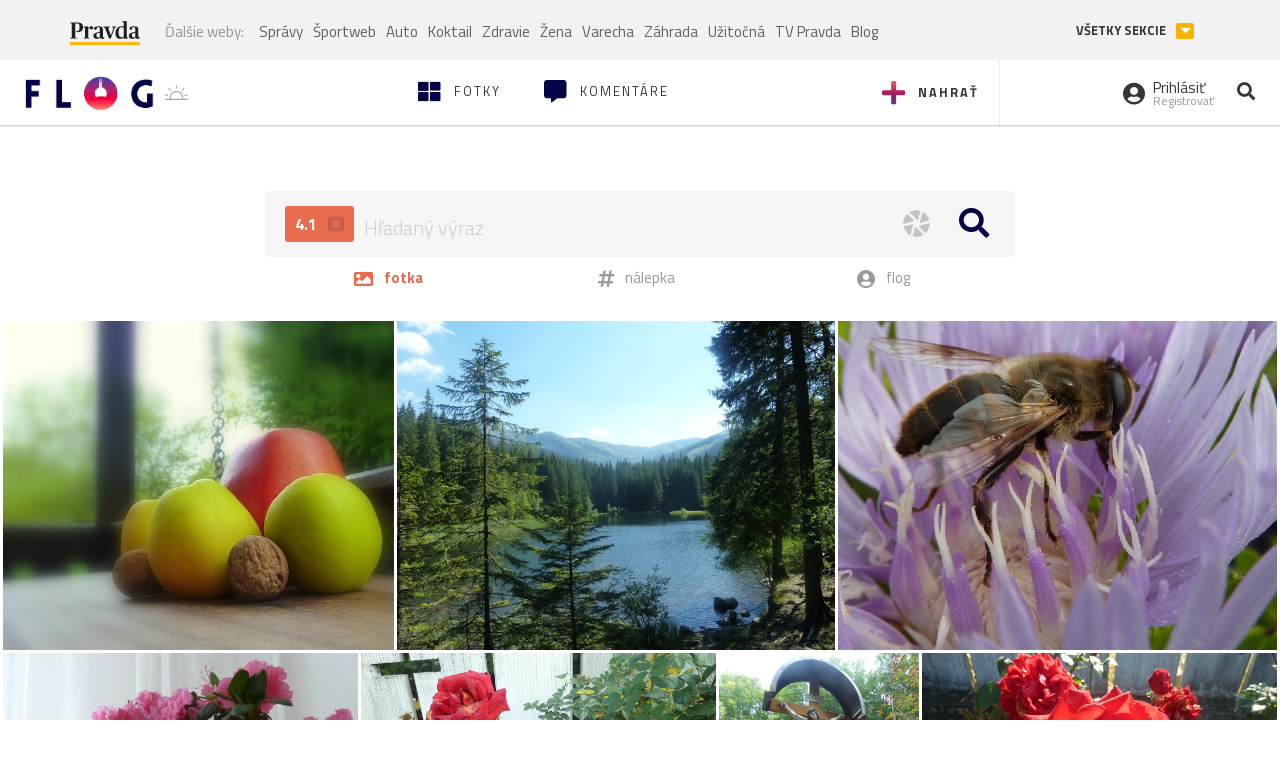

--- FILE ---
content_type: text/html; charset=utf-8
request_url: https://flog.pravda.sk/hladaj/?ohniskova-vzdialenost=4.1
body_size: 40433
content:
<!DOCTYPE html>
<html>
	<head>

		<title>Prvý slovenský fotoblog - Flog.sk</title>
		<meta charset="UTF-8">
		<meta name="viewport" content="width=device-width, initial-scale=1.0">
		<meta property="fb:app_id" content="273603186861775">
				<script>window.gdprAppliesGlobally=true;(function(){function a(e){if(!window.frames[e]){if(document.body&&document.body.firstChild){var t=document.body;var n=document.createElement("iframe");n.style.display="none";n.name=e;n.title=e;t.insertBefore(n,t.firstChild)}
else{setTimeout(function(){a(e)},5)}}}function e(n,r,o,c,s){function e(e,t,n,a){if(typeof n!=="function"){return}if(!window[r]){window[r]=[]}var i=false;if(s){i=s(e,t,n)}if(!i){window[r].push({command:e,parameter:t,callback:n,version:a})}}e.stub=true;function t(a){if(!window[n]||window[n].stub!==true){return}if(!a.data){return}
var i=typeof a.data==="string";var e;try{e=i?JSON.parse(a.data):a.data}catch(t){return}if(e[o]){var r=e[o];window[n](r.command,r.parameter,function(e,t){var n={};n[c]={returnValue:e,success:t,callId:r.callId};a.source.postMessage(i?JSON.stringify(n):n,"*")},r.version)}}
if(typeof window[n]!=="function"){window[n]=e;if(window.addEventListener){window.addEventListener("message",t,false)}else{window.attachEvent("onmessage",t)}}}e("__tcfapi","__tcfapiBuffer","__tcfapiCall","__tcfapiReturn");a("__tcfapiLocator");(function(e){
var t=document.createElement("script");t.id="spcloader";t.type="text/javascript";t.async=true;t.src="https://sdk.privacy-center.org/"+e+"/loader.js?target="+document.location.hostname;t.charset="utf-8";var n=document.getElementsByTagName("script")[0];n.parentNode.insertBefore(t,n)})("3247b01c-86d7-4390-a7ac-9f5e09b2e1bd")})();</script>
		<!-- Bootstrap Core JavaScript -->
		<script src="https://ajax.googleapis.com/ajax/libs/jquery/1.11.3/jquery.min.js"></script>
		<script src="/static/js/bootstrap.min.js"></script>
        
		<!-- gallery plugin -->
		<link rel="stylesheet" href="/static/css/justifiedGallery.min.css">
		<script src="/static/js/flog.js?v=3610822525"></script>

		<link href="/static/fonts/fontawesome/css/all.min.css" rel="stylesheet" type="text/css">

		<link href="/static/css/main.css?v=3610822525" rel="stylesheet" type="text/css">

		<!-- fancybox plugin -->

		<!-- Add fancyBox main JS and CSS files -->
		<script type="text/javascript" src="/static/fancybox3/jquery.fancybox.min.js?v=3.2.10"></script>
		<link rel="stylesheet" type="text/css" href="/static/fancybox3/jquery.fancybox.min.css?v=3.2.10" media="screen">
		<link href="https://fonts.googleapis.com/css?family=Titillium+Web:300,400,700" rel="stylesheet">
		<link href="https://ipravda.sk/css/pravda-min-extern_flog.css?v=20260126" rel="stylesheet">
		<link rel="icon" type="image/x-icon" href="/favicon.ico">
		<link href="/static/css/icon-font.css?v=3610822525" rel="stylesheet" type="text/css">
		<!-- Global site tag (gtag.js) - Google Analytics -->
		<script async src="https://www.googletagmanager.com/gtag/js?id=UA-157766-4"></script>
                <script>
                    window.perexGaDimensions = {"dimension4":"flog.pravda.sk"};
                </script>
		<script>
			window.dataLayer = window.dataLayer || [];
			function gtag() {
				dataLayer.push(arguments);
			}
			gtag('js', new Date());

			gtag('config', 'UA-157766-4');
			gtag('config', 'UA-157766-20');
			gtag('config', 'G-26GE433HZT', window.perexGaDimensions);
		</script>
                <script src="//ipravda.sk/js/pravda-min-extern_flog.js?v=20260126"></script>
		<script>
  if (/(^|;)\s*PEREX_ASMS/.test(document.cookie)) {
      document.write('<scr' + 'ipt src="https://servis.pravda.sk/hajax/asms/"></scri' + 'pt>');
  }
</script>

<script type="text/javascript">
  perex_dfp = {
    "bbb": {"name": '/61782924/flog_col_bbb', "id": 'div-gpt-ad-1528634504686-613'},
    "lea": {"name": '/61782924/flog_col_lea', "id": 'div-gpt-ad-1528634504686-208'}
  };
</script><script type="application/javascript" src="https://storage.googleapis.com/pravda-ad-script/perex_universalMaster.min.js?v=v"></script>
	</head>

	<body data-gh="Tue, 27 Jan 2026 07:16:55 +0100" data-gha="sunrise" data-ghd="0">
		<script>
			window.fbAsyncInit = function () {
				FB.init({
					appId: '273603186861775',
					autoLogAppEvents: true,
					xfbml: true,
					version: 'v3.2'
				});
			};
		</script>
		<script async defer src="https://connect.facebook.net/en_US/sdk.js"></script>
		<div class="container-pull">

<div class="full-overlay upload">
	<div class="full-overlay-inner">
		<div class="full-overlay-inner-head">
			<a href="/" class="">
				<img class="full-overlay-inner-head-logo" src="/static/images/white-logo-sunset.png" alt="logo">
			</a>
			<button class="close close-overlay">
				<i class="fas fa-times"></i>
			</button>
		</div>
		<div class="full-overlay-inner-body">
<div class="upload-card">
	<div class="upload-card-progress">
		<i class="fas fa-file-upload"></i>
		<div class="upload-card-progress-bar"></div>
	</div>
	<p>
		Nahrajte fotku z vášho zariadenia
	</p>
	<input type="file" multiple="" id="file-to-upload" accept="image/jpeg">
</div>

		</div>
	</div>
	<div class="full-overlay-top"></div>
	<div class="full-overlay-bottom"></div>
</div><div class="full-overlay login">
	<div class="full-overlay-inner">
		<div class="full-overlay-inner-head">
			<a href="/" class="">
				<img class="full-overlay-inner-head-logo" src="/static/images/white-logo-sunset.png" alt="logo">
			</a>
			<button class="close close-overlay">
				<i class="fas fa-times"></i>
			</button>
		</div>
		<div class="full-overlay-inner-body">
<div class="login-card-note hide">
	<h4>Najskôr sa musíš prihlásiť</h4>
	<p>
		Ak ešte nemáš konto, môžeš sa jednoducho a rýchlo zaregistrovať.
	</p>
	<br>
</div>
<div class="login-card">

	<form method="post" action="/ajax/login">
			<label>
				Prihlásenie
			</label>
		<div class="error alert alert-danger hidden"></div>
		<div class="success alert alert-success hidden"></div>
		<div class="login-card-inner">
			<input type="email" name="email" class="form-control" placeholder="Váš email">
			<div class="login-card-inner-password" >
				<input type="password" name="pass" class="form-control password-input" placeholder="Vaše heslo">
				<a href="javascript:void(0)" class=" password-visibility" >
					<i class="far fa-eye"></i>
				</a>
			</div>
			<div class="clearfix">
			</div>

			<div class="login-card-inner-button">
				<label for="permanent-login">
					<input type="checkbox" id="permanent-login" name="permanent" value="1" checked>
					<span>Zostať prihlásený</span>
				</label>
				<button type="submit" class="btn btn-primary">
					<span class="loginbtn-text">Prihlásiť</span>
					<span class="loginbtn-spinner hidden fas fa-spinner fa-spin"></span>
				</button>
			</div>

		</div>
		<div class="login-card-passRecover">
			Zabudnuli ste heslo?
			<a href="javascript:void(0)" class="show-passRecover">Poslať nové</a>
		</div>
	</form>
	<form method="post" action="/ajax/zabudnuteheslo">
		<input type="hidden" name="zabudnuteheslo-special" id="zabudnuteheslo-special" value="2026">
		<div class="recover-card hidemeaftersuccess">
			<small class="info">Na túto adresu Ti zašleme postup ako si nastavíš nové heslo.</small>
			<input type="email" class="form-control" name="tbEmail">
			<div class="error"></div>
			<button type="submit" class="btn btn-success ">
				Poslať email
			</button>
		</div>
		<div class="alert alert-success success hidden recover-card-success" role="alert"></div>
	</form>
</div>
<div class="register-card">
	<form method="post" action="/ajax/registracia">
		<label>
			Registrácia
		</label>
		<div class="error alert alert-danger hidden"></div>
		<div class="success alert alert-success hidden"></div>

		<div class="hideaftersuccess">
			<div class="label-wrap">
				<label>
					Prezývka (minimálne 6 znakov)
				</label>
				<input type="text" class="form-control" placeholder="" name="name" required>
			</div>
			<div class="label-wrap">
				<label>
					Váš email
				</label>
				<input type="email" class="form-control" placeholder="" name="email" autocomplete="off" required>
			</div>
			<div class="label-wrap">
				<label>
					Heslo
				</label>
				<input type="password" class="form-control reg-pass1" placeholder="" autocomplete="new-password" name="password" required>
			</div>
			<div class="label-wrap">
				<label>
					Zopakujte heslo
				</label>
				<input type="password" class="form-control reg-pass2" placeholder="" required>
			</div>

			<div class="linkto-podmienky">
				<label  for="podmienky">
					<input type="checkbox" id="podmienky" name="podmienky" value="1">
					<span>Súhlasím <br class="hidden-lg hidden-md "> <a href="/podmienky/" target="_blank">s podmienkami</a></span>
				</label>
				<button type="submit" class="btn btn-primary">
					<span class="registerbtn-text">Registrovať</span>
					<span class="registerbtn-spinner hidden fas fa-spinner fa-spin"></span>
				</button>
			</div>
		</div>
	</form>
</div>		</div>
	</div>
	<div class="full-overlay-top"></div>
	<div class="full-overlay-bottom"></div>
</div><div class="modal fade" id="logo-hours-modal" tabindex="-1" role="dialog" aria-labelledby="exampleModalLabel">
	<div class="modal-dialog" role="document">
		<div class="modal-content">
			<div class="modal-header">
				<button type="button" class="close" data-dismiss="modal" aria-label="Close"><span aria-hidden="true">&times;</span></button>
				<h4 class="modal-title">Kedy je najbližšia zlatá hodinka?</h4>
			</div>
			<div class="modal-body">
				<div class="logo-gradient">
					<img class="sun" src="/static/images/sun.svg" alt="">
					<div class="lights">
						<div class="minute">
							<div class="minute-ray"></div>
						</div>
						<div class="hours">
							<div class="hours-ray"></div>
						</div>
						<div class="location">

						</div>
					</div>
				</div>
				<div class="logo-info">
					<p>Zlatá hodinka od:</p>
					<h1 class="suntime-text"></h1>
					<div class="group">
						<button type="button" class="btn btn-sm btn-default find-my-location"><i class="fas fa-map-marker-alt"></i> Nájsť moju polohu</button>
					</div>
					<small>
						Ak chcete, aby sa vám zobrazovali informácie o zlatej hodinke z vašej lokality, zdieľajte s nami prosím vašu polohu
					</small>
				</div>
			</div>
		</div>
	</div>
</div><!-- Modal -->
<div class="modal fade" id="modal-contact" tabindex="-1" role="dialog" aria-labelledby="myModalLabelSharefoto">
	<div class="modal-dialog" role="document">
		<div class="modal-content">

			<div class="modal-body">
				<div class="modal-contact-item">
					<i class="fas fa-address-book"></i>
					<div class="modal-contact-item-text">
						<h4 class="modal-title" id="myModalLabelSharefoto">Admin flogu</h4>
						<a href="mailto:flog@pravda.sk">
							flog@pravda.sk
						</a>
					</div>
				</div>
				<div class="modal-contact-item">
					<i class="fas fa-address-book"></i>
					<div class="modal-contact-item-text">
						<small>Junior digital specialist</small>
						<h4 class="modal-title" id="myModalLabelSharefoto">Obchodné oddelenie - Mikuláš Kvetan</h4>
						<a href="mailto:mkvetan@ourmedia.sk">
							mkvetan@ourmedia.sk
						</a>
						<a href="tel:+421 905 244 022">
							+421 905 244 022
						</a>
					</div>
				</div>
				<div class="modal-contact-item">
					<i class="fas fa-address-book"></i>
					<div class="modal-contact-item-text">
						<small>Online marketing manager</small>
						<h4 class="modal-title" id="myModalLabelSharefoto">Marketingové oddelenie - Michaela Latková</h4>
						<a href="mailto:mlatkova@ourmedia.sk">
							mlatkova@ourmedia.sk
						</a>
						<a href="tel:+421 918 562 228">
							+421 918 562 228
						</a>
					</div>
				</div>

			</div>
			<div class="modal-footer">
				<button type="button" class="btn btn-default" data-dismiss="modal">Zavrieť</button>
			</div>

		</div>
	</div>
</div>


			<div class=" content-wrap full-width">



				<!-- Top Navigation -->
				<header>
					<div id="perex-header" class="header">
						<div id="portal_menu-wrap" class="container-fluid no-padding-side">
							<div class="portal-menu export-vs" id="portal-menu">
    <span class="hidden-lg hiddem-md">
        Tento web patrí pod
    </span>
    <a href="https://www.pravda.sk/" class="portal-menu-logo">
        <img src="//ipravda.sk/res/portal2017/logo-pravda.svg" alt="Pravda" />
    </a>
    <ul class="portal-menu-nav"><li><span>Ďalšie weby:</span></li><li><a href="https://spravy.pravda.sk/">Správy</a></li><li><a href="https://sportweb.pravda.sk/">Športweb</a></li><li><a href="https://auto.pravda.sk/">Auto</a></li><li><a href="https://koktail.pravda.sk/">Koktail</a></li><li><a href="https://zdravie.pravda.sk/">Zdravie</a></li><li><a href="https://zena.pravda.sk/">Žena</a></li><li><a href="https://varecha.pravda.sk/">Varecha</a></li><li><a href="https://zahrada.pravda.sk/">Záhrada</a></li><li><a href="https://uzitocna.pravda.sk/">Užitočná</a></li><li><a href="https://tv.pravda.sk/">TV Pravda</a></li><li><a href="https://blog.pravda.sk/">Blog</a></li></ul>
            <button class="portal-megamenu-button">Všetky sekcie
            <i>
                <span class="glyphicon glyphicon-triangle-bottom"></span>
            </i>
        </button>
        <div class="portal-menu-actions"></div>
</div>
<div class="portal-megamenu" id="portal-megamenu">
            <div class="portal-megamenu-line spravodajstvo"><h2><span class="portal-megamenu-line-link-wrap"><span class="glyphicon glyphicon-triangle-bottom hidden-lg hidden-md hidden-sm"></span> Spravodajstvo</span></h2><ul><li class="spravy"><a href="https://spravy.pravda.sk/">Správy</a></li><li><a href="https://spravy.pravda.sk/domace/">Domáce</a></li><li><a href="https://spravy.pravda.sk/svet/">Svet</a></li><li class="ekonomika"><a href="https://ekonomika.pravda.sk/">Ekonomika</a></li><li class="kultura"><a href="https://kultura.pravda.sk/">Kultúra</a></li><li class="extern_pocasie"><a href="https://pocasie.pravda.sk/">Počasie</a></li><li class="nazory"><a href="https://nazory.pravda.sk/">Názory</a></li><li><a href="https://www.pravda.sk/chronologia-dna/">Chronológia dňa</a></li><li><a href="https://www.pravda.sk/najcitanejsie-spravy/">Najčítanejšie správy</a></li><li class="komercnespravy"><a href="https://komercnespravy.pravda.sk/">Komerčné správy</a></li></ul></div>
            <div class="portal-megamenu-line link sport"><h2><a href="https://sportweb.pravda.sk/"><span class="glyphicon glyphicon-triangle-bottom hidden-lg hidden-md hidden-sm"></span> Športweb</a></h2><ul><li class="futbal"><a href="https://sportweb.pravda.sk/futbal/">Futbal</a></li><li class="hokej"><a href="https://sportweb.pravda.sk/hokej/">Hokej</a></li><li><a href="https://sportweb.pravda.sk/cyklistika/">Cyklistika</a></li><li><a href="https://sportweb.pravda.sk/tenis/">Tenis</a></li><li><a href="https://sportweb.pravda.sk/zimne-sporty/">Zimné športy</a></li><li><a href="https://sportweb.pravda.sk/nazivo/">Naživo</a></li></ul></div>
            <div class="portal-megamenu-line magaziny"><h2><span class="portal-megamenu-line-link-wrap"><span class="glyphicon glyphicon-triangle-bottom hidden-lg hidden-md hidden-sm"></span> Magazíny</span></h2><ul><li class="extern_ahojmama"><a href="https://ahojmama.pravda.sk/">AhojMama</a></li><li class="auto"><a href="https://auto.pravda.sk/">Auto</a></li><li class="cestovanie"><a href="https://cestovanie.pravda.sk/">Cestovanie</a></li><li class="koktail"><a href="https://koktail.pravda.sk/">Koktail</a></li><li class="mediaklik"><a href="https://www.mediaklik.sk/">Mediaklik</a></li><li class="veda"><a href="https://vat.pravda.sk/">VAT</a></li><li class="zdravie"><a href="https://zdravie.pravda.sk/">Zdravie</a></li><li class="zena"><a href="https://zena.pravda.sk/">Žena</a></li><li><a href="https://zurnal.pravda.sk/">Žurnál</a></li><li><a href="https://zahrada.pravda.sk/">Záhrada</a></li><li><a href="https://www.defencenews.sk/">Defencenews</a></li></ul></div>
            <div class="portal-megamenu-line link uzitocna"><h2><a href="https://uzitocna.pravda.sk/"><span class="glyphicon glyphicon-triangle-bottom hidden-lg hidden-md hidden-sm"></span> Užitočná pravda</a></h2><ul><li><a href="https://uzitocna.pravda.sk/peniaze/">Peniaze</a></li><li><a href="https://uzitocna.pravda.sk/hypoteky/">Hypotéky</a></li><li><a href="https://uzitocna.pravda.sk/dochodky/">Dôchodky</a></li><li><a href="https://uzitocna.pravda.sk/ako-vybavit/">Ako vybaviť</a></li><li><a href="https://uzitocna.pravda.sk/spotrebitel/">Spotrebiteľ</a></li><li><a href="https://uzitocna.pravda.sk/praca-a-kariera/">Práca</a></li><li><a href="https://uzitocna.pravda.sk/zivnostnik/">Živnostník</a></li><li><a href="https://uzitocna.pravda.sk/vzdelavanie/">Vzdelávanie</a></li><li><a href="https://uzitocna.pravda.sk/reality/">Reality</a></li><li><a href="https://uzitocna.pravda.sk/dom-a-byt/">Dom a byt</a></li><li><a href="https://uzitocna.pravda.sk/seniori/">Seniori</a></li><li><a href="https://rady.pravda.sk/">Rady</a></li></ul></div>
            <div class="portal-megamenu-line link extern_varecha"><h2><a href="https://varecha.pravda.sk/"><span class="glyphicon glyphicon-triangle-bottom hidden-lg hidden-md hidden-sm"></span> Varecha</a></h2><ul><li><a href="https://varecha.pravda.sk/recepty">Recepty</a></li><li><a href="https://napady.pravda.sk/">Nápady</a></li><li><a href="https://varecha.pravda.sk/torty/">Torty</a></li><li><a href="https://menu.pravda.sk/" title="MENU.PRAVDA.SK - DENNÉ MENU NA JEDEN KLIK">Denné menu</a></li></ul></div>
            <div class="portal-megamenu-line link varecha_tv"><h2><a href="https://varecha.pravda.sk/tv/"><span class="glyphicon glyphicon-triangle-bottom hidden-lg hidden-md hidden-sm"></span> TV Varecha</a></h2><ul><li><a href="https://varecha.pravda.sk/tv/serialy/">Seriály</a></li><li><a href="https://varecha.pravda.sk/tv/videorecepty/">Videorecepty</a></li><li><a href="https://varecha.pravda.sk/tv/playlist/celebrity-s-varechou/">Celebrity</a></li><li><a href="https://varecha.pravda.sk/tv/playlist/fit-s-viktorom/">Fit s Viktorom</a></li></ul></div>
            <div class="portal-megamenu-line link extern_blog"><h2><a href="https://blog.pravda.sk/"><span class="glyphicon glyphicon-triangle-bottom hidden-lg hidden-md hidden-sm"></span> Blog</a></h2><ul><li><a href="https://blog.pravda.sk/?page=najnovsie-clanky">Najnovšie</a></li><li><a href="https://blog.pravda.sk/?page=najnovsie-clanky">Najčítanejšie</a></li><li><a href="https://blog.pravda.sk/?page=najkomentovanejsie-clanky">Najkomentovanejšie</a></li><li><a href="https://blog.pravda.sk/abecedny-zoznam-blogov/">Zoznam blogov</a></li><li><a href="https://blog.pravda.sk/?page=komercne-blogy">Komerčné blogy</a></li></ul></div>
            <div class="portal-megamenu-line relax"><h2><span class="portal-megamenu-line-link-wrap"><span class="glyphicon glyphicon-triangle-bottom hidden-lg hidden-md hidden-sm"></span> Relax</span></h2><ul><li class="programy"><a href="https://programy.pravda.sk/tv/">TV program</a></li><li><a href="https://spravy.pravda.sk/sutaz/">Súťaže</a></li><li class="extern_debata"><a href="https://debata.pravda.sk/">Debata</a></li><li class="extern_flog"><a href="https://flog.pravda.sk/" title="Flog - prvý slovenský fotoblog. Ukáž svoje obľúbené fotky celému svetu, hodnoť a napíš čo si myslíš o fotkách iných. Foť a bav sa.">Flog</a></li><li class="fotogalerie"><a href="https://fotogalerie.pravda.sk/">Fotogalérie</a></li><li><a href="https://koktail.pravda.sk/stranka/3-horoskop/">Horoskopy</a></li><li><a href="https://spravy.pravda.sk/sudoku/">Sudoku</a></li></ul></div>
            <div class="portal-megamenu-line link extern_tv"><h2><a href="https://tv.pravda.sk/"><span class="glyphicon glyphicon-triangle-bottom hidden-lg hidden-md hidden-sm"></span> TV Pravda</a></h2><ul><li><a href="https://tv.pravda.sk/kategorie/spravodajstvo">Spravodajstvo</a></li><li><a href="https://tv.pravda.sk/kategorie/sport">Šport</a></li><li><a href="https://tv.pravda.sk/kategorie/veda-a-technika">Veda a tech</a></li><li><a href="https://tv.pravda.sk/kategorie/kultura">Kultúra</a></li><li><a href="https://tv.pravda.sk/kategorie/komercne-videa">Komerčné</a></li><li><a href="https://tv.pravda.sk/relacie/ide-o-pravdu">Ide o pravdu</a></li><li><a href="https://tv.pravda.sk/relacie/pocasie">Predpoveď počasia</a></li><li><a href="https://tv.pravda.sk/relacie/ide-o-peniaze">Ide o peniaze</a></li><li><a href="https://tv.pravda.sk/relacie/ide-o-zdravie">Ide o zdravie</a></li><li><a href="https://tv.pravda.sk/relacie/neobycajne-miesta">Neobyčajné miesta</a></li><li><a href="https://tv.pravda.sk/relacie/showroom">Showroom</a></li></ul></div>
            <div class="portal-megamenu-line nakupy"><h2><span class="portal-megamenu-line-link-wrap"><span class="glyphicon glyphicon-triangle-bottom hidden-lg hidden-md hidden-sm"></span> Nákupy</span></h2><ul><li><a href="https://menu.pravda.sk/" title="MENU.PRAVDA.SK - DENNÉ MENU NA JEDEN KLIK">Obedy</a></li><li class="extern_kvety"><a href="https://kvety.pravda.sk/" title="Kvety, donáška kvetov, internetový obchod s kvetmi, kvetinárstvo, Bratislava, Košice">Kvety</a></li><li class="extern_epravda"><a href="https://e.pravda.sk/" title="e.Pravda.sk - elektronický archív denníka Pravda">ePravda</a></li><li class="predplatne"><a href="https://predplatne.pravda.sk/">Predplatné novín</a></li></ul></div>
    </div>
						</div>

						<!-- subheader -->
						<div id="subheader" class="container-fluid subheader no-padding-side">

							<div class="subheader-logo">

								<a href="/" class="logo-cont">
									<img class="logo" src="/static/images/logo-sunset.png" alt="logo">
									<img class="minute" src="/static/images/minute.png" alt="logo">
									<img class="hours" src="/static/images/hours.png" alt="logo">
								</a>
								<span class="sun-time " title="Zlatá hodinka od">
									<img class="" src="/static/images/icon-sun-hour.svg" alt="Zlatá hodinka">
									<span class="suntime-text"></span>
								</span>

							</div>

							<div class="subheader-head-actions">
									<a href="javascript:void(0)" class="add-photo-note">
										<i class="fas fa-plus"></i>
										<span class=" hidden-md hidden-sm hidden-xs">Nahrať</span>
									</a>

								<a href="/" class="">
									<i class="fas fa-th-large"></i>

									<span class="hidden-md hidden-sm hidden-xs">Fotky</span>
								</a>
								<a class="comment-btn " href="/komentare/">
									<i class="fas fa-comment-alt"></i>

									<span class="hidden-md hidden-sm hidden-xs">Komentáre</span>
								</a>

							</div>
							<div class="subheader-right-actions text-right">
								<div class="subheader-right-actions-account">
										<a href="javascript:void(0)" class="subheader-right-actions-account-login show-loginform-btn" id="login">
											<i class="fas fa-user-circle"></i>
											<div class="subheader-right-actions-account-login-text">
												<span class="hidden-md hidden-sm hidden-xs">Prihlásiť</span>
												<small>
													<span class="hidden-md hidden-sm hidden-xs">Registrovať</span>
												</small>
											</div>
										</a>
								</div>
								<a href="/hladaj/" id="" class="subheader-right-actions-search ">
									<i class="fas fa-search"></i>
								</a>
							</div>
						</div><!-- /subheader -->
					</div><!-- /portal-menu -->

					<!-- menu nalepky -->
					<div class="container-fluid menu no-padding-side">
						<nav class="invisible-menu">
<!-- Modal -->
<div class="modal fade" id="modal-tags" tabindex="-1" role="dialog" aria-labelledby="tagsModalLabel">
	<div class="modal-dialog" role="document">
		<div class="modal-content">
			<div class="modal-header">
				<button type="button" class="close" data-dismiss="modal" aria-label="Close"><span aria-hidden="true">&times;</span></button>
				<h4 class="modal-title" id="tagsModalLabel">Nálepky</h4>
			</div>
			<div class="modal-body">
				<div class="modal-tags-search">

					<input type="search" name="q" class="tagsearchinput  " placeholder="Vyhľadať nálepku" value="">
					<i class="fas fa-search"></i>
					<span class="tagsearch-spinner hidden fas fa-spinner fa-spin"></span>				
				</div>
				<div class="tagsearch-result list">
				</div>
			</div>
			<div class="modal-footer">
				<button class="tagsearch-loadmore btn btn-default hidden" type="button">
					<span class="tagsearch-spinner hidden fas fa-spinner fa-spin"></span>				

					načítaj ďalšie
				</button>
			</div>
		</div>
	</div>
</div>


							<ul class="main-menu  hidden-xs">
								<li class="pull-right"><a class="btn btn-default" href="javascript:void(0)" data-toggle="modal" data-target="#modal-tags">Všetky nálepky</a></li>
										<li><a class="btn btn-default" href="/tag/cb">ČB</a></li>
										<li><a class="btn btn-default" href="/tag/clovek">Človek</a></li>
										<li><a class="btn btn-default" href="/tag/detail">Detail</a></li>
										<li><a class="btn btn-default" href="/tag/portret">Portrét</a></li>
										<li><a class="btn btn-default" href="/tag/mesto">Mesto</a></li>
										<li><a class="btn btn-default" href="/tag/architektura">Architektúra</a></li>
										<li><a class="btn btn-default" href="/tag/makro">Makro</a></li>
										<li><a class="btn btn-default" href="/tag/2026">2026</a></li>
										<li><a class="btn btn-default" href="/tag/priroda">Príroda</a></li>
										<li><a class="btn btn-default" href="/tag/natural">Natural</a></li>
										<li><a class="btn btn-default" href="/tag/slovensko">Slovensko</a></li>
										<li><a class="btn btn-default" href="/tag/krajina">Krajina</a></li>
										<li><a class="btn btn-default" href="/tag/hory">Hory</a></li>
										<li><a class="btn btn-default" href="/tag/les">Les</a></li>
										<li><a class="btn btn-default" href="/tag/more">More</a></li>
										<li><a class="btn btn-default" href="/tag/kvety">Kvety</a></li>
										<li><a class="btn btn-default" href="/tag/kvet">Kvet</a></li>
										<li><a class="btn btn-default" href="/tag/zatisie">Zátišie</a></li>
										<li><a class="btn btn-default" href="/tag/zvierata">Zvieratá</a></li>
										<li><a class="btn btn-default" href="/tag/hmyz">Hmyz</a></li>
										<li><a class="btn btn-default" href="/tag/motyl">Motýľ</a></li>
										<li><a class="btn btn-default" href="/tag/vtactvo">Vtáctvo</a></li>
										<li><a class="btn btn-default" href="/tag/jar">Jar</a></li>
										<li><a class="btn btn-default" href="/tag/leto">Leto</a></li>
										<li><a class="btn btn-default" href="/tag/jesen">Jeseň</a></li>
										<li><a class="btn btn-default" href="/tag/zima">Zima</a></li>
							</ul>

							<div class="main-menu-mobile">
<a href="javascript:void(0)" class="col-xs-6 main-menu-mobile-item disabled" data-toggle="modal" data-target="#modal-tags">
	<i class="fas fa-hashtag"></i>
	<span class="main-menu-mobile-item-text ">
			Nálepky
	</span>
	<span class="glyphicon glyphicon-triangle-bottom"></span>
</a>							</div>
						</nav>
					</div><!-- /menu nalepky -->

				</header>
				<!-- /header-end -->

				<div class="flog-adplace-header">
					<!-- /61782924/flog_col_lea -->
<div id='div-gpt-ad-1528634504686-208' style="max-width: 1200px; max-height: 400px; overflow: hidden">
<script>
  if(typeof PEREX === "object" && PEREX.isAdvertisementEnabled()) { googletag.cmd.push(function() { googletag.display('div-gpt-ad-1528634504686-208'); }); }
</script>
</div>
				</div>

<div class="search-container ">
	<form action="/hladaj/">
		<div class="search-form-wrap">
			<div class="search-form-wrap-input">
					<div class="search-form-wrap-input-exifs">
								<a href="/hladaj/" title="focal_length">
									4.1
									<i class="fas fa-window-close"></i>
								</a>
					</div>

				<input type="text" name="q" placeholder="Hľadaný výraz" value="" autofocus="">

				<div class="search-form-wrap-input-buttons">
						<a href="#" data-toggle="modal" data-target="#modal-exif">
							<img src="/static/images/icon-exif.svg">
						</a>
					<button >
						<i class="fa fa-search"></i>
					</button>
				</div>
			</div>

			<ul>
				<li class="select">
					<button type="submit" value="fotka">
						<i class="fas fa-image"></i>
						<span>
							fotka
						</span>
					</button>
				</li>
				<li>
					<button type="submit" value="tag" name="kde">
						<i class="fas fa-hashtag"></i>
						<span>
							nálepka
						</span>
					</button>
				</li>
				<li>
					<button type="submit" value="flog" name="kde">
						<i class="fas fa-user-circle"></i>
						<span>
							flog
						</span>
					</button>
				</li>
			</ul>
		</div>


<!-- Modal -->
<div class="modal fade" id="modal-exif" tabindex="-1" role="dialog">
	<div class="modal-dialog" role="document">
		<div class="modal-content">
			<div class="modal-header">
				<button type="button" class="close" data-dismiss="modal" aria-label="Close"><span aria-hidden="true">&times;</span></button>
				Vyhľadávanie podľa EXIF
			</div>
			<div class="modal-body">

				<div id="exif-search-row" class="">
					<div class="label-select invert">
						<label for="search-vyrobca">
							Výrobca
						</label>
						<select type="text" id="search-vyrobca" name="vyrobca" class="form-control">
							<option value="">- Vyberte -</option>
								<option value="" selected></option>
								<option value="-" >-</option>
								<option value="--" >--</option>
								<option value="." >.</option>
								<option value="„CTH#RW4" >„CTH#RW4</option>
								<option value="4KSPORTS" >4KSPORTS</option>
								<option value="5MP Digital Camera" >5MP Digital Camera</option>
								<option value="8.0M Digital Camera" >8.0M Digital Camera</option>
								<option value="acer" >acer</option>
								<option value="Acer Corporation" >Acer Corporation</option>
								<option value="ActionSnap" >ActionSnap</option>
								<option value="Agfa" >Agfa</option>
								<option value="Apple" >Apple</option>
								<option value="Ashampoo Media GmbH &amp; Co. KG" >Ashampoo Media GmbH &amp; Co. KG</option>
								<option value="Ashampoo Photo Commander 5" >Ashampoo Photo Commander 5</option>
								<option value="Ashampoo Photo Commander 7" >Ashampoo Photo Commander 7</option>
								<option value="Ashampoo Photo Commander 8" >Ashampoo Photo Commander 8</option>
								<option value="Ashampoo Photo Commander 9" >Ashampoo Photo Commander 9</option>
								<option value="ASUS" >ASUS</option>
								<option value="BeFunky" >BeFunky</option>
								<option value="BenQ" >BenQ</option>
								<option value="BenQ Corporation" >BenQ Corporation</option>
								<option value="BlackBerry" >BlackBerry</option>
								<option value="Blackview" >Blackview</option>
								<option value="CAKON" >CAKON</option>
								<option value="CAMERA" >CAMERA</option>
								<option value="Canon" >Canon</option>
								<option value="Casio" >Casio</option>
								<option value="CASIO COMPUTER CO.,LTD." >CASIO COMPUTER CO.,LTD.</option>
								<option value="Cat" >Cat</option>
								<option value="Coolpad" >Coolpad</option>
								<option value="CoreLogic" >CoreLogic</option>
								<option value="CORP." >CORP.</option>
								<option value="DE" >DE</option>
								<option value="DigitalCAM" >DigitalCAM</option>
								<option value="DJI" >DJI</option>
								<option value="DOOGEE" >DOOGEE</option>
								<option value="DSCimg" >DSCimg</option>
								<option value="EASTMAN KODAK COMPANY" >EASTMAN KODAK COMPANY</option>
								<option value="ECTHÕÔÌ3" >ECTHÕÔÌ3</option>
								<option value="Elephone" >Elephone</option>
								<option value="Epson" >Epson</option>
								<option value="FIMI" >FIMI</option>
								<option value="Fuji" >Fuji</option>
								<option value="FUJI PHOTO FILM CO., LTD." >FUJI PHOTO FILM CO., LTD.</option>
								<option value="FUJIFILM" >FUJIFILM</option>
								<option value="GENERAL IMAGING CO." >GENERAL IMAGING CO.</option>
								<option value="GiONEE" >GiONEE</option>
								<option value="google" >google</option>
								<option value="GoPro" >GoPro</option>
								<option value="Hasselblad" >Hasselblad</option>
								<option value="HDcam s.r.o." >HDcam s.r.o.</option>
								<option value="HDR" >HDR</option>
								<option value="Hewlett-Packard" >Hewlett-Packard</option>
								<option value="Hewlett-Packard Company" >Hewlett-Packard Company</option>
								<option value="Hipstamatic" >Hipstamatic</option>
								<option value="HITACHI" >HITACHI</option>
								<option value="HMD Global" >HMD Global</option>
								<option value="HOBLE" >HOBLE</option>
								<option value="HONOR" >HONOR</option>
								<option value="HP" >HP</option>
								<option value="HTC" >HTC</option>
								<option value="htc_wwe" >htc_wwe</option>
								<option value="http://photogrid.org" >http://photogrid.org</option>
								<option value="http://sketchguru.org" >http://sketchguru.org</option>
								<option value="HUAWEI" >HUAWEI</option>
								<option value="JellyBus" >JellyBus</option>
								<option value="JK Imaging, Ltd." >JK Imaging, Ltd.</option>
								<option value="JSR" >JSR</option>
								<option value="JVC" >JVC</option>
								<option value="Kodak" >Kodak</option>
								<option value="Konica" >Konica</option>
								<option value="KONICA MINOLTA" >KONICA MINOLTA</option>
								<option value="KU380-MSM6245-V10b-SEP-14-2007-XX" >KU380-MSM6245-V10b-SEP-14-2007-XX</option>
								<option value="KU380-MSM6245-V10c-FEB-11-2008-XX" >KU380-MSM6245-V10c-FEB-11-2008-XX</option>
								<option value="Kyocera" >Kyocera</option>
								<option value="Layout from Instagram" >Layout from Instagram</option>
								<option value="Leica" >Leica</option>
								<option value="Lenovo" >Lenovo</option>
								<option value="LG" >LG</option>
								<option value="LG Electronics" >LG Electronics</option>
								<option value="LG Elektronic" >LG Elektronic</option>
								<option value="LGE" >LGE</option>
								<option value="M6260A-KYRZ-2.1.3026" >M6260A-KYRZ-2.1.3026</option>
								<option value="Made by LAFOT Studio" >Made by LAFOT Studio</option>
								<option value="MAKE_A31S" >MAKE_A31S</option>
								<option value="Mediachance" >Mediachance</option>
								<option value="MEDION AG" >MEDION AG</option>
								<option value="Meizu" >Meizu</option>
								<option value="Mercury Peripherals Inc." >Mercury Peripherals Inc.</option>
								<option value="Microsoft" >Microsoft</option>
								<option value="Minolta" >Minolta</option>
								<option value="Minolta Co., Ltd." >Minolta Co., Ltd.</option>
								<option value="MOTOROLA" >MOTOROLA</option>
								<option value="MSM6250" >MSM6250</option>
								<option value="Nikon" >Nikon</option>
								<option value="Nikon corp." >Nikon corp.</option>
								<option value="NIKON CORPORATION" >NIKON CORPORATION</option>
								<option value="Nokia" >Nokia</option>
								<option value="none" >none</option>
								<option value="NORITSU KOKI" >NORITSU KOKI</option>
								<option value="OEM" >OEM</option>
								<option value="Olympus" >Olympus</option>
								<option value="OLYMPUS CORPORATION" >OLYMPUS CORPORATION</option>
								<option value="OLYMPUS IMAGING CORP." >OLYMPUS IMAGING CORP.</option>
								<option value="OLYMPUS OPTICAL CO,.LTD." >OLYMPUS OPTICAL CO,.LTD.</option>
								<option value="OLYMPUS OPTICAL CO.,LTD" >OLYMPUS OPTICAL CO.,LTD</option>
								<option value="OLYMPUS_IMAGING_CORP." >OLYMPUS_IMAGING_CORP.</option>
								<option value="OM Digital Solutions" >OM Digital Solutions</option>
								<option value="OnePlus" >OnePlus</option>
								<option value="OPPO" >OPPO</option>
								<option value="Orange" >Orange</option>
								<option value="OUKITEL" >OUKITEL</option>
								<option value="Pakon, Inc" >Pakon, Inc</option>
								<option value="Panasonic" >Panasonic</option>
								<option value="PENTACON" >PENTACON</option>
								<option value="Pentax" >Pentax</option>
								<option value="PENTAX Corporation" >PENTAX Corporation</option>
								<option value="Photo Lab" >Photo Lab</option>
								<option value="PMT5287_4G" >PMT5287_4G</option>
								<option value="Polaroid" >Polaroid</option>
								<option value="Potensic" >Potensic</option>
								<option value="Prestigio" >Prestigio</option>
								<option value="QCOM-AA" >QCOM-AA</option>
								<option value="realme" >realme</option>
								<option value="Research In Motion" >Research In Motion</option>
								<option value="Retro Camera Android" >Retro Camera Android</option>
								<option value="Ricoh" >Ricoh</option>
								<option value="RICOH IMAGING COMPANY, LTD." >RICOH IMAGING COMPANY, LTD.</option>
								<option value="rk30sdk" >rk30sdk</option>
								<option value="RYZE" >RYZE</option>
								<option value="SAGEM" >SAGEM</option>
								<option value="Samsung" >Samsung</option>
								<option value="SAMSUNG TECHWIN CO., LTD." >SAMSUNG TECHWIN CO., LTD.</option>
								<option value="Sanyo" >Sanyo</option>
								<option value="SE" >SE</option>
								<option value="SeaLife" >SeaLife</option>
								<option value="SEMC" >SEMC</option>
								<option value="Sigma" >Sigma</option>
								<option value="SK communications" >SK communications</option>
								<option value="Sony" >Sony</option>
								<option value="Sony Ericsson" >Sony Ericsson</option>
								<option value="SpyPoint Camera" >SpyPoint Camera</option>
								<option value="Sunplus" >Sunplus</option>
								<option value="Supra" >Supra</option>
								<option value="Syntek" >Syntek</option>
								<option value="SyntekTPE" >SyntekTPE</option>
								<option value="T" >T</option>
								<option value="Targa GmbH" >Targa GmbH</option>
								<option value="TCL" >TCL</option>
								<option value="TCT" >TCT</option>
								<option value="TECHNIKA" >TECHNIKA</option>
								<option value="TEL_RS_P671A80V1.0.0B03-S" >TEL_RS_P671A80V1.0.0B03-S</option>
								<option value="Toshiba" >Toshiba</option>
								<option value="TP-Link" >TP-Link</option>
								<option value="Traveler" >Traveler</option>
								<option value="TRUST" >TRUST</option>
								<option value="Ulefone" >Ulefone</option>
								<option value="Vignette" >Vignette</option>
								<option value="Vivitar" >Vivitar</option>
								<option value="Vodafone" >Vodafone</option>
								<option value="VQ" >VQ</option>
								<option value="WWL" >WWL</option>
								<option value="Xiaomi" >Xiaomi</option>
								<option value="XIAOYI" >XIAOYI</option>
								<option value="YotaPhone" >YotaPhone</option>
								<option value="Zoran corporation" >Zoran corporation</option>
								<option value="ZTE" >ZTE</option>
						</select>
					</div>
					<div class="label-select invert">
						<label for="search-model">
							Model
						</label>
						<select type="text" name="model" class="form-control" id="search-model">
							<option value="">- Vyberte -</option>
									<option value="" data-vyrobca="" selected></option>
									<option value="-" data-vyrobca="-" >-</option>
									<option value="--" data-vyrobca="--" >--</option>
									<option value="HTC Touch Diamond2 T5353" data-vyrobca="„CTH#RW4" >HTC Touch Diamond2 T5353</option>
									<option value="4KSPORTS" data-vyrobca="4KSPORTS" >4KSPORTS</option>
									<option value="5MP Digital Camera" data-vyrobca="5MP Digital Camera" >5MP Digital Camera</option>
									<option value="MP8" data-vyrobca="8.0M Digital Camera" >MP8</option>
									<option value="CE-5330" data-vyrobca="ACER" >CE-5330</option>
									<option value="CS-6531" data-vyrobca="acer" >CS-6531</option>
									<option value="T01" data-vyrobca="Acer" >T01</option>
									<option value="T02" data-vyrobca="Acer" >T02</option>
									<option value="T03" data-vyrobca="Acer" >T03</option>
									<option value="CI6330" data-vyrobca="Acer Corporation" >CI6330</option>
									<option value="2 x 2 Red tone" data-vyrobca="ActionSnap" >2 x 2 Red tone</option>
									<option value="DC-1033m" data-vyrobca="Agfa" >DC-1033m</option>
									<option value="iPad" data-vyrobca="Apple" >iPad</option>
									<option value="iPad (5th generation)" data-vyrobca="Apple" >iPad (5th generation)</option>
									<option value="iPad Air" data-vyrobca="Apple" >iPad Air</option>
									<option value="iPad Air 2" data-vyrobca="Apple" >iPad Air 2</option>
									<option value="iPad mini" data-vyrobca="Apple" >iPad mini</option>
									<option value="iPhone" data-vyrobca="Apple" >iPhone</option>
									<option value="iPhone 11" data-vyrobca="Apple" >iPhone 11</option>
									<option value="iPhone 11 Pro Max" data-vyrobca="Apple" >iPhone 11 Pro Max</option>
									<option value="iPhone 12" data-vyrobca="Apple" >iPhone 12</option>
									<option value="iPhone 12 mini" data-vyrobca="Apple" >iPhone 12 mini</option>
									<option value="iPhone 12 Pro" data-vyrobca="Apple" >iPhone 12 Pro</option>
									<option value="iPhone 13" data-vyrobca="Apple" >iPhone 13</option>
									<option value="iPhone 13 Pro Max" data-vyrobca="Apple" >iPhone 13 Pro Max</option>
									<option value="iPhone 14" data-vyrobca="Apple" >iPhone 14</option>
									<option value="iPhone 14 Pro" data-vyrobca="Apple" >iPhone 14 Pro</option>
									<option value="iPhone 14 Pro Max" data-vyrobca="Apple" >iPhone 14 Pro Max</option>
									<option value="iPhone 15" data-vyrobca="Apple" >iPhone 15</option>
									<option value="iPhone 15 Pro Max" data-vyrobca="Apple" >iPhone 15 Pro Max</option>
									<option value="iPhone 16" data-vyrobca="Apple" >iPhone 16</option>
									<option value="iPhone 16 Pro" data-vyrobca="Apple" >iPhone 16 Pro</option>
									<option value="iPhone 3G" data-vyrobca="Apple" >iPhone 3G</option>
									<option value="iPhone 3GS" data-vyrobca="Apple" >iPhone 3GS</option>
									<option value="iPhone 4" data-vyrobca="Apple" >iPhone 4</option>
									<option value="iPhone 4S" data-vyrobca="Apple" >iPhone 4S</option>
									<option value="iPhone 5" data-vyrobca="Apple" >iPhone 5</option>
									<option value="iPhone 5c" data-vyrobca="Apple" >iPhone 5c</option>
									<option value="iPhone 5s" data-vyrobca="Apple" >iPhone 5s</option>
									<option value="iPhone 6" data-vyrobca="Apple" >iPhone 6</option>
									<option value="iPhone 6 Plus" data-vyrobca="Apple" >iPhone 6 Plus</option>
									<option value="iPhone 6s" data-vyrobca="Apple" >iPhone 6s</option>
									<option value="iPhone 6s Plus" data-vyrobca="Apple" >iPhone 6s Plus</option>
									<option value="iPhone 7" data-vyrobca="Apple" >iPhone 7</option>
									<option value="iPhone 7 Plus" data-vyrobca="Apple" >iPhone 7 Plus</option>
									<option value="iPhone 8" data-vyrobca="Apple" >iPhone 8</option>
									<option value="iPhone SE" data-vyrobca="Apple" >iPhone SE</option>
									<option value="iPhone SE (1st generation)" data-vyrobca="Apple" >iPhone SE (1st generation)</option>
									<option value="iPhone SE (2nd generation)" data-vyrobca="Apple" >iPhone SE (2nd generation)</option>
									<option value="iPhone SE (3rd generation)" data-vyrobca="Apple" >iPhone SE (3rd generation)</option>
									<option value="iPhone X" data-vyrobca="Apple" >iPhone X</option>
									<option value="iPhone XR" data-vyrobca="Apple" >iPhone XR</option>
									<option value="iPhone XS" data-vyrobca="Apple" >iPhone XS</option>
									<option value="iPhone5,2 - 8.2" data-vyrobca="Apple" >iPhone5,2 - 8.2</option>
									<option value="iPhone5,2 - 8.3" data-vyrobca="Apple" >iPhone5,2 - 8.3</option>
									<option value="iPod touch" data-vyrobca="Apple" >iPod touch</option>
									<option value="NImageFileJPG 1.0.0" data-vyrobca="Ashampoo Media GmbH &amp; Co. KG" >NImageFileJPG 1.0.0</option>
									<option value="5.4.0" data-vyrobca="Ashampoo Photo Commander 5" >5.4.0</option>
									<option value="7.20" data-vyrobca="Ashampoo Photo Commander 7" >7.20</option>
									<option value="7.21" data-vyrobca="Ashampoo Photo Commander 7" >7.21</option>
									<option value="7.31" data-vyrobca="Ashampoo Photo Commander 7" >7.31</option>
									<option value="8.4.0" data-vyrobca="Ashampoo Photo Commander 8" >8.4.0</option>
									<option value="8.5.0" data-vyrobca="Ashampoo Photo Commander 8" >8.5.0</option>
									<option value="9.4.2" data-vyrobca="Ashampoo Photo Commander 9" >9.4.2</option>
									<option value="ASUS ME173X" data-vyrobca="ASUS" >ASUS ME173X</option>
									<option value="ASUS_AI2302" data-vyrobca="ASUS" >ASUS_AI2302</option>
									<option value="ASUS_T00J" data-vyrobca="ASUS" >ASUS_T00J</option>
									<option value="ASUS_X00DD" data-vyrobca="asus" >ASUS_X00DD</option>
									<option value="AE100" data-vyrobca="BenQ" >AE100</option>
									<option value="C640" data-vyrobca="BenQ" >C640</option>
									<option value="C740i" data-vyrobca="BenQ" >C740i</option>
									<option value="C745" data-vyrobca="BenQ" >C745</option>
									<option value="DC C103X series" data-vyrobca="BenQ" >DC C103X series</option>
									<option value="DC C1060" data-vyrobca="BenQ" >DC C1060</option>
									<option value="DC C143X" data-vyrobca="BenQ" >DC C143X</option>
									<option value="DC C1450" data-vyrobca="BenQ" >DC C1450</option>
									<option value="DC C530" data-vyrobca="BenQ" >DC C530</option>
									<option value="DC C740" data-vyrobca="BenQ" >DC C740</option>
									<option value="DC C750" data-vyrobca="BenQ" >DC C750</option>
									<option value="DC C800" data-vyrobca="BenQ" >DC C800</option>
									<option value="DC C840" data-vyrobca="BenQ" >DC C840</option>
									<option value="DC C850" data-vyrobca="BenQ" >DC C850</option>
									<option value="DC E520+" data-vyrobca="BenQ" >DC E520+</option>
									<option value="DC E600" data-vyrobca="BenQ" >DC E600</option>
									<option value="DC T1260" data-vyrobca="BenQ" >DC T1260</option>
									<option value="DC T800" data-vyrobca="BenQ" >DC T800</option>
									<option value="DC X600" data-vyrobca="BenQ" >DC X600</option>
									<option value="DC X725" data-vyrobca="BenQ" >DC X725</option>
									<option value="DC X735" data-vyrobca="BenQ" >DC X735</option>
									<option value="DC X800" data-vyrobca="BenQ" >DC X800</option>
									<option value="GH20X" data-vyrobca="BenQ" >GH20X</option>
									<option value="GH600" data-vyrobca="BenQ" >GH600</option>
									<option value="GH65X" data-vyrobca="BenQ" >GH65X</option>
									<option value="GH700" data-vyrobca="BenQ" >GH700</option>
									<option value="DC C1020" data-vyrobca="BenQ Corporation" >DC C1020</option>
									<option value="DC C1220" data-vyrobca="BenQ Corporation" >DC C1220</option>
									<option value="BlackBerry Q10" data-vyrobca="BlackBerry" >BlackBerry Q10</option>
									<option value="BlackBerry Z10" data-vyrobca="BlackBerry" >BlackBerry Z10</option>
									<option value="BlackBerry Z30" data-vyrobca="BlackBerry" >BlackBerry Z30</option>
									<option value="A5" data-vyrobca="Blackview" >A5</option>
									<option value="A80Pro" data-vyrobca="Blackview" >A80Pro</option>
									<option value="THE BEST" data-vyrobca="CAKON" >THE BEST</option>
									<option value="10MP-9KA" data-vyrobca="CAMERA" >10MP-9KA</option>
									<option value="5MP-9A3" data-vyrobca="CAMERA" >5MP-9A3</option>
									<option value="5MP-9M7" data-vyrobca="CAMERA" >5MP-9M7</option>
									<option value="5MP-9Q3" data-vyrobca="CAMERA" >5MP-9Q3</option>
									<option value="CAMERA" data-vyrobca="CAMERA" >CAMERA</option>
									<option value="8MP-9HX" data-vyrobca="Camera" >8MP-9HX</option>
									<option value="30D" data-vyrobca="Canon" >30D</option>
									<option value="550D" data-vyrobca="Canon" >550D</option>
									<option value="8800F" data-vyrobca="Canon" >8800F</option>
									<option value="Canon DIGITAL IXUS 850 IS" data-vyrobca="Canon" >Canon DIGITAL IXUS 850 IS</option>
									<option value="Canon EOS 1000D" data-vyrobca="Canon" >Canon EOS 1000D</option>
									<option value="Canon EOS 100D" data-vyrobca="Canon" >Canon EOS 100D</option>
									<option value="Canon EOS 1100D" data-vyrobca="Canon" >Canon EOS 1100D</option>
									<option value="Canon EOS 1200D" data-vyrobca="Canon" >Canon EOS 1200D</option>
									<option value="Canon EOS 1300D" data-vyrobca="Canon" >Canon EOS 1300D</option>
									<option value="Canon EOS 2000D" data-vyrobca="Canon" >Canon EOS 2000D</option>
									<option value="Canon EOS 200D" data-vyrobca="Canon" >Canon EOS 200D</option>
									<option value="Canon EOS 250D" data-vyrobca="Canon" >Canon EOS 250D</option>
									<option value="Canon EOS 350D DIGITAL" data-vyrobca="Canon" >Canon EOS 350D DIGITAL</option>
									<option value="Canon EOS 4000D" data-vyrobca="Canon" >Canon EOS 4000D</option>
									<option value="Canon EOS 400D DIGITAL" data-vyrobca="Canon" >Canon EOS 400D DIGITAL</option>
									<option value="Canon EOS 40D" data-vyrobca="Canon" >Canon EOS 40D</option>
									<option value="Canon EOS 450D" data-vyrobca="Canon" >Canon EOS 450D</option>
									<option value="Canon EOS 500D" data-vyrobca="Canon" >Canon EOS 500D</option>
									<option value="Canon EOS 50D" data-vyrobca="Canon" >Canon EOS 50D</option>
									<option value="Canon EOS 550D" data-vyrobca="Canon" >Canon EOS 550D</option>
									<option value="Canon EOS 5D" data-vyrobca="Canon" >Canon EOS 5D</option>
									<option value="Canon EOS 5D Mark II" data-vyrobca="Canon" >Canon EOS 5D Mark II</option>
									<option value="Canon EOS 5D Mark III" data-vyrobca="Canon" >Canon EOS 5D Mark III</option>
									<option value="Canon EOS 5D Mark IV" data-vyrobca="Canon" >Canon EOS 5D Mark IV</option>
									<option value="Canon EOS 5DS R" data-vyrobca="Canon" >Canon EOS 5DS R</option>
									<option value="Canon EOS 600D" data-vyrobca="Canon" >Canon EOS 600D</option>
									<option value="Canon EOS 60D" data-vyrobca="Canon" >Canon EOS 60D</option>
									<option value="Canon EOS 650D" data-vyrobca="Canon" >Canon EOS 650D</option>
									<option value="Canon EOS 6D" data-vyrobca="Canon" >Canon EOS 6D</option>
									<option value="Canon EOS 6D Mark II" data-vyrobca="Canon" >Canon EOS 6D Mark II</option>
									<option value="Canon EOS 700D" data-vyrobca="Canon" >Canon EOS 700D</option>
									<option value="Canon EOS 70D" data-vyrobca="Canon" >Canon EOS 70D</option>
									<option value="Canon EOS 750D" data-vyrobca="Canon" >Canon EOS 750D</option>
									<option value="Canon EOS 760D" data-vyrobca="Canon" >Canon EOS 760D</option>
									<option value="Canon EOS 77D" data-vyrobca="Canon" >Canon EOS 77D</option>
									<option value="Canon EOS 7D" data-vyrobca="Canon" >Canon EOS 7D</option>
									<option value="Canon EOS 7D Mark II" data-vyrobca="Canon" >Canon EOS 7D Mark II</option>
									<option value="Canon EOS 800D" data-vyrobca="Canon" >Canon EOS 800D</option>
									<option value="Canon EOS 80D" data-vyrobca="Canon" >Canon EOS 80D</option>
									<option value="Canon EOS DIGITAL REBEL XS" data-vyrobca="Canon" >Canon EOS DIGITAL REBEL XS</option>
									<option value="Canon EOS DIGITAL REBEL XT" data-vyrobca="Canon" >Canon EOS DIGITAL REBEL XT</option>
									<option value="Canon EOS DIGITAL REBEL XTi" data-vyrobca="Canon" >Canon EOS DIGITAL REBEL XTi</option>
									<option value="Canon EOS M10" data-vyrobca="Canon" >Canon EOS M10</option>
									<option value="Canon EOS M100" data-vyrobca="Canon" >Canon EOS M100</option>
									<option value="Canon EOS M5" data-vyrobca="Canon" >Canon EOS M5</option>
									<option value="Canon EOS M50" data-vyrobca="Canon" >Canon EOS M50</option>
									<option value="Canon EOS M50m2" data-vyrobca="Canon" >Canon EOS M50m2</option>
									<option value="Canon EOS R" data-vyrobca="Canon" >Canon EOS R</option>
									<option value="Canon EOS R10" data-vyrobca="Canon" >Canon EOS R10</option>
									<option value="Canon EOS R5" data-vyrobca="Canon" >Canon EOS R5</option>
									<option value="Canon EOS R6" data-vyrobca="Canon" >Canon EOS R6</option>
									<option value="Canon EOS R6m2" data-vyrobca="Canon" >Canon EOS R6m2</option>
									<option value="Canon EOS R8" data-vyrobca="Canon" >Canon EOS R8</option>
									<option value="Canon EOS RP" data-vyrobca="Canon" >Canon EOS RP</option>
									<option value="Canon EOS-1D X" data-vyrobca="Canon" >Canon EOS-1D X</option>
									<option value="Canon EOS-1D X Mark III" data-vyrobca="Canon" >Canon EOS-1D X Mark III</option>
									<option value="Canon EOS-1Ds Mark III" data-vyrobca="Canon" >Canon EOS-1Ds Mark III</option>
									<option value="Canon G3000 series Network" data-vyrobca="Canon" >Canon G3000 series Network</option>
									<option value="Canon IXUS 155" data-vyrobca="Canon" >Canon IXUS 155</option>
									<option value="Canon IXUS 230 HS" data-vyrobca="Canon" >Canon IXUS 230 HS</option>
									<option value="Canon MF742/744_C4AC59A4198D" data-vyrobca="Canon" >Canon MF742/744_C4AC59A4198D</option>
									<option value="Canon MG2500 series" data-vyrobca="Canon" >Canon MG2500 series</option>
									<option value="Canon MG8100 series Network" data-vyrobca="Canon" >Canon MG8100 series Network</option>
									<option value="Canon PowerShot A630" data-vyrobca="Canon" >Canon PowerShot A630</option>
									<option value="Canon PowerShot A720 IS" data-vyrobca="Canon" >Canon PowerShot A720 IS</option>
									<option value="Canon PowerShot G1 X" data-vyrobca="Canon" >Canon PowerShot G1 X</option>
									<option value="Canon PowerShot G1 X Mark II" data-vyrobca="Canon" >Canon PowerShot G1 X Mark II</option>
									<option value="Canon PowerShot G10" data-vyrobca="Canon" >Canon PowerShot G10</option>
									<option value="Canon PowerShot G11" data-vyrobca="Canon" >Canon PowerShot G11</option>
									<option value="Canon PowerShot G12" data-vyrobca="Canon" >Canon PowerShot G12</option>
									<option value="Canon PowerShot G16" data-vyrobca="Canon" >Canon PowerShot G16</option>
									<option value="Canon PowerShot G5 X" data-vyrobca="Canon" >Canon PowerShot G5 X</option>
									<option value="Canon PowerShot G5 X Mark II" data-vyrobca="Canon" >Canon PowerShot G5 X Mark II</option>
									<option value="Canon PowerShot G7 X Mark II" data-vyrobca="Canon" >Canon PowerShot G7 X Mark II</option>
									<option value="Canon PowerShot G9" data-vyrobca="Canon" >Canon PowerShot G9</option>
									<option value="Canon PowerShot G9 X" data-vyrobca="Canon" >Canon PowerShot G9 X</option>
									<option value="Canon PowerShot G9 X Mark II" data-vyrobca="Canon" >Canon PowerShot G9 X Mark II</option>
									<option value="Canon PowerShot S5 IS" data-vyrobca="Canon" >Canon PowerShot S5 IS</option>
									<option value="Canon PowerShot S95" data-vyrobca="Canon" >Canon PowerShot S95</option>
									<option value="Canon PowerShot SD800 IS" data-vyrobca="Canon" >Canon PowerShot SD800 IS</option>
									<option value="Canon PowerShot SX120 IS" data-vyrobca="Canon" >Canon PowerShot SX120 IS</option>
									<option value="Canon PowerShot SX130 IS" data-vyrobca="Canon" >Canon PowerShot SX130 IS</option>
									<option value="Canon PowerShot SX50 HS" data-vyrobca="Canon" >Canon PowerShot SX50 HS</option>
									<option value="Canon PowerShot SX540 HS" data-vyrobca="Canon" >Canon PowerShot SX540 HS</option>
									<option value="Canon PowerShot SX60 HS" data-vyrobca="Canon" >Canon PowerShot SX60 HS</option>
									<option value="Canon PowerShot SX610 HS" data-vyrobca="Canon" >Canon PowerShot SX610 HS</option>
									<option value="Canon PowerShot SX620 HS" data-vyrobca="Canon" >Canon PowerShot SX620 HS</option>
									<option value="CanoScan 4400F" data-vyrobca="Canon" >CanoScan 4400F</option>
									<option value="CanoScan 5600F" data-vyrobca="Canon" >CanoScan 5600F</option>
									<option value="CanoScan 8600F" data-vyrobca="Canon" >CanoScan 8600F</option>
									<option value="CanoScan 8800F" data-vyrobca="Canon" >CanoScan 8800F</option>
									<option value="CanoScan 9000F" data-vyrobca="Canon" >CanoScan 9000F</option>
									<option value="CanoScan 9000F Mark II" data-vyrobca="Canon" >CanoScan 9000F Mark II</option>
									<option value="CanoScan LiDE 110" data-vyrobca="Canon" >CanoScan LiDE 110</option>
									<option value="CanoScan LiDE 300" data-vyrobca="Canon" >CanoScan LiDE 300</option>
									<option value="CanoScan LiDE 700F" data-vyrobca="Canon" >CanoScan LiDE 700F</option>
									<option value="DC50" data-vyrobca="Canon" >DC50</option>
									<option value="DIGITAL IXUS 100 IS" data-vyrobca="Canon" >DIGITAL IXUS 100 IS</option>
									<option value="DIGITAL IXUS 120 IS" data-vyrobca="Canon" >DIGITAL IXUS 120 IS</option>
									<option value="DIGITAL IXUS 30" data-vyrobca="Canon" >DIGITAL IXUS 30</option>
									<option value="DIGITAL IXUS 330" data-vyrobca="Canon" >DIGITAL IXUS 330</option>
									<option value="DIGITAL IXUS 40" data-vyrobca="Canon" >DIGITAL IXUS 40</option>
									<option value="DIGITAL IXUS 430" data-vyrobca="Canon" >DIGITAL IXUS 430</option>
									<option value="DIGITAL IXUS 50" data-vyrobca="Canon" >DIGITAL IXUS 50</option>
									<option value="DIGITAL IXUS 55" data-vyrobca="Canon" >DIGITAL IXUS 55</option>
									<option value="DIGITAL IXUS 60" data-vyrobca="Canon" >DIGITAL IXUS 60</option>
									<option value="DIGITAL IXUS 65" data-vyrobca="Canon" >DIGITAL IXUS 65</option>
									<option value="DIGITAL IXUS 70" data-vyrobca="Canon" >DIGITAL IXUS 70</option>
									<option value="DIGITAL IXUS 700" data-vyrobca="Canon" >DIGITAL IXUS 700</option>
									<option value="DIGITAL IXUS 75" data-vyrobca="Canon" >DIGITAL IXUS 75</option>
									<option value="DIGITAL IXUS 750" data-vyrobca="Canon" >DIGITAL IXUS 750</option>
									<option value="DIGITAL IXUS 80 IS" data-vyrobca="Canon" >DIGITAL IXUS 80 IS</option>
									<option value="DIGITAL IXUS 800 IS" data-vyrobca="Canon" >DIGITAL IXUS 800 IS</option>
									<option value="DIGITAL IXUS 82 IS" data-vyrobca="Canon" >DIGITAL IXUS 82 IS</option>
									<option value="DIGITAL IXUS 85 IS" data-vyrobca="Canon" >DIGITAL IXUS 85 IS</option>
									<option value="DIGITAL IXUS 850 IS" data-vyrobca="Canon" >DIGITAL IXUS 850 IS</option>
									<option value="DIGITAL IXUS 860 IS" data-vyrobca="Canon" >DIGITAL IXUS 860 IS</option>
									<option value="DIGITAL IXUS 870 IS" data-vyrobca="Canon" >DIGITAL IXUS 870 IS</option>
									<option value="DIGITAL IXUS 90 IS" data-vyrobca="Canon" >DIGITAL IXUS 90 IS</option>
									<option value="DIGITAL IXUS 95 IS" data-vyrobca="Canon" >DIGITAL IXUS 95 IS</option>
									<option value="DIGITAL IXUS 950 IS" data-vyrobca="Canon" >DIGITAL IXUS 950 IS</option>
									<option value="DIGITAL IXUS 960 IS" data-vyrobca="Canon" >DIGITAL IXUS 960 IS</option>
									<option value="DIGITAL IXUS 970 IS" data-vyrobca="Canon" >DIGITAL IXUS 970 IS</option>
									<option value="DIGITAL IXUS 980 IS" data-vyrobca="Canon" >DIGITAL IXUS 980 IS</option>
									<option value="DIGITAL IXUS i" data-vyrobca="Canon" >DIGITAL IXUS i</option>
									<option value="DIGITAL IXUS II" data-vyrobca="Canon" >DIGITAL IXUS II</option>
									<option value="DIGITAL IXUS IIs" data-vyrobca="Canon" >DIGITAL IXUS IIs</option>
									<option value="DSC H5" data-vyrobca="Canon" >DSC H5</option>
									<option value="EOS 1000D" data-vyrobca="Canon" >EOS 1000D</option>
									<option value="EOS 100D" data-vyrobca="Canon" >EOS 100D</option>
									<option value="EOS 10D" data-vyrobca="Canon" >EOS 10D</option>
									<option value="EOS 1100D" data-vyrobca="Canon" >EOS 1100D</option>
									<option value="EOS 1200D" data-vyrobca="Canon" >EOS 1200D</option>
									<option value="EOS 1D X Mark II" data-vyrobca="Canon" >EOS 1D X Mark II</option>
									<option value="EOS 20D" data-vyrobca="Canon" >EOS 20D</option>
									<option value="EOS 300D DIGITAL" data-vyrobca="Canon" >EOS 300D DIGITAL</option>
									<option value="EOS 30D" data-vyrobca="Canon" >EOS 30D</option>
									<option value="EOS 350D DIGITAL" data-vyrobca="Canon" >EOS 350D DIGITAL</option>
									<option value="EOS 4000D" data-vyrobca="Canon" >EOS 4000D</option>
									<option value="EOS 400D DIGITAL" data-vyrobca="Canon" >EOS 400D DIGITAL</option>
									<option value="EOS 40D" data-vyrobca="Canon" >EOS 40D</option>
									<option value="EOS 450D" data-vyrobca="Canon" >EOS 450D</option>
									<option value="EOS 500D" data-vyrobca="Canon" >EOS 500D</option>
									<option value="EOS 50D" data-vyrobca="Canon" >EOS 50D</option>
									<option value="EOS 550D" data-vyrobca="Canon" >EOS 550D</option>
									<option value="EOS 5D" data-vyrobca="Canon" >EOS 5D</option>
									<option value="EOS 5D Mark II" data-vyrobca="Canon" >EOS 5D Mark II</option>
									<option value="EOS 5D Mark III" data-vyrobca="Canon" >EOS 5D Mark III</option>
									<option value="EOS 5D Mark IV" data-vyrobca="Canon" >EOS 5D Mark IV</option>
									<option value="EOS 5DS R" data-vyrobca="Canon" >EOS 5DS R</option>
									<option value="EOS 600D" data-vyrobca="Canon" >EOS 600D</option>
									<option value="EOS 60D" data-vyrobca="Canon" >EOS 60D</option>
									<option value="EOS 650D" data-vyrobca="Canon" >EOS 650D</option>
									<option value="EOS 6D" data-vyrobca="Canon" >EOS 6D</option>
									<option value="EOS 6D Mark II" data-vyrobca="Canon" >EOS 6D Mark II</option>
									<option value="EOS 700D" data-vyrobca="Canon" >EOS 700D</option>
									<option value="EOS 70D" data-vyrobca="Canon" >EOS 70D</option>
									<option value="EOS 750D" data-vyrobca="Canon" >EOS 750D</option>
									<option value="EOS 760D" data-vyrobca="Canon" >EOS 760D</option>
									<option value="EOS 77D" data-vyrobca="Canon" >EOS 77D</option>
									<option value="EOS 7D" data-vyrobca="Canon" >EOS 7D</option>
									<option value="EOS 7D Mark II" data-vyrobca="Canon" >EOS 7D Mark II</option>
									<option value="EOS 80D" data-vyrobca="Canon" >EOS 80D</option>
									<option value="EOS DIGITAL REBEL" data-vyrobca="Canon" >EOS DIGITAL REBEL</option>
									<option value="EOS DIGITAL REBEL XS" data-vyrobca="Canon" >EOS DIGITAL REBEL XS</option>
									<option value="EOS DIGITAL REBEL XSi" data-vyrobca="Canon" >EOS DIGITAL REBEL XSi</option>
									<option value="EOS DIGITAL REBEL XT" data-vyrobca="Canon" >EOS DIGITAL REBEL XT</option>
									<option value="EOS DIGITAL REBEL XTi" data-vyrobca="Canon" >EOS DIGITAL REBEL XTi</option>
									<option value="EOS Kiss Digital N" data-vyrobca="Canon" >EOS Kiss Digital N</option>
									<option value="EOS Kiss Digital X" data-vyrobca="Canon" >EOS Kiss Digital X</option>
									<option value="EOS Kiss X2" data-vyrobca="Canon" >EOS Kiss X2</option>
									<option value="EOS Kiss X3" data-vyrobca="Canon" >EOS Kiss X3</option>
									<option value="EOS Kiss X4" data-vyrobca="Canon" >EOS Kiss X4</option>
									<option value="EOS Kiss X6i" data-vyrobca="Canon" >EOS Kiss X6i</option>
									<option value="EOS M" data-vyrobca="Canon" >EOS M</option>
									<option value="EOS M3" data-vyrobca="Canon" >EOS M3</option>
									<option value="EOS M5" data-vyrobca="Canon" >EOS M5</option>
									<option value="EOS M50" data-vyrobca="Canon" >EOS M50</option>
									<option value="EOS REBEL T1i" data-vyrobca="Canon" >EOS REBEL T1i</option>
									<option value="EOS REBEL T2i" data-vyrobca="Canon" >EOS REBEL T2i</option>
									<option value="EOS REBEL T3i" data-vyrobca="Canon" >EOS REBEL T3i</option>
									<option value="EOS REBEL T5" data-vyrobca="Canon" >EOS REBEL T5</option>
									<option value="EOS-1D Mark II" data-vyrobca="Canon" >EOS-1D Mark II</option>
									<option value="EOS-1D Mark II N" data-vyrobca="Canon" >EOS-1D Mark II N</option>
									<option value="EOS-1D Mark III" data-vyrobca="Canon" >EOS-1D Mark III</option>
									<option value="EOS-1D Mark IV" data-vyrobca="Canon" >EOS-1D Mark IV</option>
									<option value="EOS-1D X" data-vyrobca="Canon" >EOS-1D X</option>
									<option value="EOS-1DS" data-vyrobca="Canon" >EOS-1DS</option>
									<option value="EOS-1Ds Mark II" data-vyrobca="Canon" >EOS-1Ds Mark II</option>
									<option value="EOS-1Ds Mark III" data-vyrobca="Canon" >EOS-1Ds Mark III</option>
									<option value="HV10" data-vyrobca="Canon" >HV10</option>
									<option value="IXUS 105" data-vyrobca="Canon" >IXUS 105</option>
									<option value="IXUS 115 HS" data-vyrobca="Canon" >IXUS 115 HS</option>
									<option value="IXUS 117 HS" data-vyrobca="Canon" >IXUS 117 HS</option>
									<option value="IXUS 125 HS" data-vyrobca="Canon" >IXUS 125 HS</option>
									<option value="IXUS 130" data-vyrobca="Canon" >IXUS 130</option>
									<option value="IXUS 140" data-vyrobca="Canon" >IXUS 140</option>
									<option value="IXUS 145" data-vyrobca="Canon" >IXUS 145</option>
									<option value="IXUS 155" data-vyrobca="Canon" >IXUS 155</option>
									<option value="IXUS 210" data-vyrobca="Canon" >IXUS 210</option>
									<option value="IXUS 220HS" data-vyrobca="Canon" >IXUS 220HS</option>
									<option value="IXUS 230 HS" data-vyrobca="Canon" >IXUS 230 HS</option>
									<option value="IXUS 240 HS" data-vyrobca="Canon" >IXUS 240 HS</option>
									<option value="IXUS 285 HS" data-vyrobca="Canon" >IXUS 285 HS</option>
									<option value="IXUS 300 HS" data-vyrobca="Canon" >IXUS 300 HS</option>
									<option value="IXUS 500 HS" data-vyrobca="Canon" >IXUS 500 HS</option>
									<option value="IXY DIGITAL 910 IS" data-vyrobca="Canon" >IXY DIGITAL 910 IS</option>
									<option value="IXY DIGITAL 930 IS" data-vyrobca="Canon" >IXY DIGITAL 930 IS</option>
									<option value="LEGRIA HF R106" data-vyrobca="Canon" >LEGRIA HF R106</option>
									<option value="LEGRIA HF R606" data-vyrobca="Canon" >LEGRIA HF R606</option>
									<option value="LEGRIA HF S10" data-vyrobca="Canon" >LEGRIA HF S10</option>
									<option value="LEGRIA HF S21" data-vyrobca="Canon" >LEGRIA HF S21</option>
									<option value="MF4100 Series" data-vyrobca="Canon" >MF4100 Series</option>
									<option value="MG5100 series" data-vyrobca="Canon" >MG5100 series</option>
									<option value="MP230 series" data-vyrobca="Canon" >MP230 series</option>
									<option value="MP250 series" data-vyrobca="Canon" >MP250 series</option>
									<option value="MP490 series" data-vyrobca="Canon" >MP490 series</option>
									<option value="MP540 series" data-vyrobca="Canon" >MP540 series</option>
									<option value="MP550 series" data-vyrobca="Canon" >MP550 series</option>
									<option value="MP610 series" data-vyrobca="Canon" >MP610 series</option>
									<option value="MP620 series" data-vyrobca="Canon" >MP620 series</option>
									<option value="MVX20i" data-vyrobca="Canon" >MVX20i</option>
									<option value="PowerShot A1000 IS" data-vyrobca="Canon" >PowerShot A1000 IS</option>
									<option value="PowerShot A1100 IS" data-vyrobca="Canon" >PowerShot A1100 IS</option>
									<option value="PowerShot A1200" data-vyrobca="Canon" >PowerShot A1200</option>
									<option value="PowerShot A200" data-vyrobca="Canon" >PowerShot A200</option>
									<option value="PowerShot A2000 IS" data-vyrobca="Canon" >PowerShot A2000 IS</option>
									<option value="PowerShot A2100 IS" data-vyrobca="Canon" >PowerShot A2100 IS</option>
									<option value="PowerShot A2300" data-vyrobca="Canon" >PowerShot A2300</option>
									<option value="PowerShot A2500" data-vyrobca="Canon" >PowerShot A2500</option>
									<option value="PowerShot A300" data-vyrobca="Canon" >PowerShot A300</option>
									<option value="PowerShot A3100 IS" data-vyrobca="Canon" >PowerShot A3100 IS</option>
									<option value="PowerShot A3200 IS" data-vyrobca="Canon" >PowerShot A3200 IS</option>
									<option value="PowerShot A3300 IS" data-vyrobca="Canon" >PowerShot A3300 IS</option>
									<option value="PowerShot A40" data-vyrobca="Canon" >PowerShot A40</option>
									<option value="PowerShot A400" data-vyrobca="Canon" >PowerShot A400</option>
									<option value="PowerShot A4000 IS" data-vyrobca="Canon" >PowerShot A4000 IS</option>
									<option value="PowerShot A410" data-vyrobca="Canon" >PowerShot A410</option>
									<option value="PowerShot A430" data-vyrobca="Canon" >PowerShot A430</option>
									<option value="PowerShot A450" data-vyrobca="Canon" >PowerShot A450</option>
									<option value="PowerShot A460" data-vyrobca="Canon" >PowerShot A460</option>
									<option value="PowerShot A470" data-vyrobca="Canon" >PowerShot A470</option>
									<option value="PowerShot A480" data-vyrobca="Canon" >PowerShot A480</option>
									<option value="PowerShot A490" data-vyrobca="Canon" >PowerShot A490</option>
									<option value="PowerShot A495" data-vyrobca="Canon" >PowerShot A495</option>
									<option value="PowerShot A510" data-vyrobca="Canon" >PowerShot A510</option>
									<option value="PowerShot A520" data-vyrobca="Canon" >PowerShot A520</option>
									<option value="PowerShot A530" data-vyrobca="Canon" >PowerShot A530</option>
									<option value="PowerShot A540" data-vyrobca="Canon" >PowerShot A540</option>
									<option value="PowerShot A550" data-vyrobca="Canon" >PowerShot A550</option>
									<option value="PowerShot A560" data-vyrobca="Canon" >PowerShot A560</option>
									<option value="PowerShot A570 IS" data-vyrobca="Canon" >PowerShot A570 IS</option>
									<option value="PowerShot A580" data-vyrobca="Canon" >PowerShot A580</option>
									<option value="PowerShot A590 IS" data-vyrobca="Canon" >PowerShot A590 IS</option>
									<option value="PowerShot A60" data-vyrobca="Canon" >PowerShot A60</option>
									<option value="PowerShot A610" data-vyrobca="Canon" >PowerShot A610</option>
									<option value="PowerShot A620" data-vyrobca="Canon" >PowerShot A620</option>
									<option value="PowerShot A630" data-vyrobca="Canon" >PowerShot A630</option>
									<option value="PowerShot A640" data-vyrobca="Canon" >PowerShot A640</option>
									<option value="PowerShot A650 IS" data-vyrobca="Canon" >PowerShot A650 IS</option>
									<option value="PowerShot A70" data-vyrobca="Canon" >PowerShot A70</option>
									<option value="PowerShot A700" data-vyrobca="Canon" >PowerShot A700</option>
									<option value="PowerShot A710 IS" data-vyrobca="Canon" >PowerShot A710 IS</option>
									<option value="PowerShot A720 IS" data-vyrobca="Canon" >PowerShot A720 IS</option>
									<option value="PowerShot A75" data-vyrobca="Canon" >PowerShot A75</option>
									<option value="PowerShot A80" data-vyrobca="Canon" >PowerShot A80</option>
									<option value="PowerShot A810" data-vyrobca="Canon" >PowerShot A810</option>
									<option value="PowerShot A85" data-vyrobca="Canon" >PowerShot A85</option>
									<option value="PowerShot A95" data-vyrobca="Canon" >PowerShot A95</option>
									<option value="PowerShot D10" data-vyrobca="Canon" >PowerShot D10</option>
									<option value="PowerShot E1" data-vyrobca="Canon" >PowerShot E1</option>
									<option value="PowerShot ELPH 110 HS" data-vyrobca="Canon" >PowerShot ELPH 110 HS</option>
									<option value="PowerShot ELPH 320 HS" data-vyrobca="Canon" >PowerShot ELPH 320 HS</option>
									<option value="PowerShot ELPH 510 HS" data-vyrobca="Canon" >PowerShot ELPH 510 HS</option>
									<option value="PowerShot G" data-vyrobca="Canon" >PowerShot G</option>
									<option value="PowerShot G1 X" data-vyrobca="Canon" >PowerShot G1 X</option>
									<option value="PowerShot G1 X Mark II" data-vyrobca="Canon" >PowerShot G1 X Mark II</option>
									<option value="PowerShot G1 X Mark III" data-vyrobca="Canon" >PowerShot G1 X Mark III</option>
									<option value="PowerShot G10" data-vyrobca="Canon" >PowerShot G10</option>
									<option value="PowerShot G11" data-vyrobca="Canon" >PowerShot G11</option>
									<option value="PowerShot G12" data-vyrobca="Canon" >PowerShot G12</option>
									<option value="PowerShot G15" data-vyrobca="Canon" >PowerShot G15</option>
									<option value="PowerShot G16" data-vyrobca="Canon" >PowerShot G16</option>
									<option value="PowerShot G2" data-vyrobca="Canon" >PowerShot G2</option>
									<option value="PowerShot G3" data-vyrobca="Canon" >PowerShot G3</option>
									<option value="PowerShot G5" data-vyrobca="Canon" >PowerShot G5</option>
									<option value="PowerShot G5 X" data-vyrobca="Canon" >PowerShot G5 X</option>
									<option value="PowerShot G7" data-vyrobca="Canon" >PowerShot G7</option>
									<option value="PowerShot G7 X" data-vyrobca="Canon" >PowerShot G7 X</option>
									<option value="PowerShot G7 X Mark II" data-vyrobca="Canon" >PowerShot G7 X Mark II</option>
									<option value="PowerShot G9" data-vyrobca="Canon" >PowerShot G9</option>
									<option value="PowerShot G9 X" data-vyrobca="Canon" >PowerShot G9 X</option>
									<option value="PowerShot G9 X Mark II" data-vyrobca="Canon" >PowerShot G9 X Mark II</option>
									<option value="PowerShot Pro1" data-vyrobca="Canon" >PowerShot Pro1</option>
									<option value="PowerShot S1 IS" data-vyrobca="Canon" >PowerShot S1 IS</option>
									<option value="PowerShot S110" data-vyrobca="Canon" >PowerShot S110</option>
									<option value="PowerShot S120" data-vyrobca="Canon" >PowerShot S120</option>
									<option value="PowerShot S2 IS" data-vyrobca="Canon" >PowerShot S2 IS</option>
									<option value="PowerShot S3 IS" data-vyrobca="Canon" >PowerShot S3 IS</option>
									<option value="PowerShot S410" data-vyrobca="Canon" >PowerShot S410</option>
									<option value="PowerShot S45" data-vyrobca="Canon" >PowerShot S45</option>
									<option value="PowerShot S5 IS" data-vyrobca="Canon" >PowerShot S5 IS</option>
									<option value="PowerShot S50" data-vyrobca="Canon" >PowerShot S50</option>
									<option value="PowerShot S60" data-vyrobca="Canon" >PowerShot S60</option>
									<option value="PowerShot S80" data-vyrobca="Canon" >PowerShot S80</option>
									<option value="PowerShot S90" data-vyrobca="Canon" >PowerShot S90</option>
									<option value="PowerShot S95" data-vyrobca="Canon" >PowerShot S95</option>
									<option value="PowerShot SD1100 IS" data-vyrobca="Canon" >PowerShot SD1100 IS</option>
									<option value="PowerShot SD300" data-vyrobca="Canon" >PowerShot SD300</option>
									<option value="PowerShot SD400" data-vyrobca="Canon" >PowerShot SD400</option>
									<option value="PowerShot SD450" data-vyrobca="Canon" >PowerShot SD450</option>
									<option value="PowerShot SD500" data-vyrobca="Canon" >PowerShot SD500</option>
									<option value="PowerShot SD550" data-vyrobca="Canon" >PowerShot SD550</option>
									<option value="POWERSHOT SD600" data-vyrobca="Canon" >POWERSHOT SD600</option>
									<option value="PowerShot SD750" data-vyrobca="Canon" >PowerShot SD750</option>
									<option value="PowerShot SD780 IS" data-vyrobca="Canon" >PowerShot SD780 IS</option>
									<option value="PowerShot SD790 IS" data-vyrobca="Canon" >PowerShot SD790 IS</option>
									<option value="PowerShot SD890 IS" data-vyrobca="Canon" >PowerShot SD890 IS</option>
									<option value="PowerShot SD960 IS" data-vyrobca="Canon" >PowerShot SD960 IS</option>
									<option value="PowerShot SX1 IS" data-vyrobca="Canon" >PowerShot SX1 IS</option>
									<option value="PowerShot SX10 IS" data-vyrobca="Canon" >PowerShot SX10 IS</option>
									<option value="PowerShot SX100 IS" data-vyrobca="Canon" >PowerShot SX100 IS</option>
									<option value="PowerShot SX110 IS" data-vyrobca="Canon" >PowerShot SX110 IS</option>
									<option value="PowerShot SX120 IS" data-vyrobca="Canon" >PowerShot SX120 IS</option>
									<option value="PowerShot SX130 IS" data-vyrobca="Canon" >PowerShot SX130 IS</option>
									<option value="PowerShot SX150 IS" data-vyrobca="Canon" >PowerShot SX150 IS</option>
									<option value="PowerShot SX160 IS" data-vyrobca="Canon" >PowerShot SX160 IS</option>
									<option value="PowerShot SX20 IS" data-vyrobca="Canon" >PowerShot SX20 IS</option>
									<option value="PowerShot SX200 IS" data-vyrobca="Canon" >PowerShot SX200 IS</option>
									<option value="PowerShot SX210 IS" data-vyrobca="Canon" >PowerShot SX210 IS</option>
									<option value="PowerShot SX220 HS" data-vyrobca="Canon" >PowerShot SX220 HS</option>
									<option value="PowerShot SX230 HS" data-vyrobca="Canon" >PowerShot SX230 HS</option>
									<option value="PowerShot SX240 HS" data-vyrobca="Canon" >PowerShot SX240 HS</option>
									<option value="PowerShot SX260 HS" data-vyrobca="Canon" >PowerShot SX260 HS</option>
									<option value="PowerShot SX30 IS" data-vyrobca="Canon" >PowerShot SX30 IS</option>
									<option value="PowerShot SX40 HS" data-vyrobca="Canon" >PowerShot SX40 HS</option>
									<option value="PowerShot SX400 IS" data-vyrobca="Canon" >PowerShot SX400 IS</option>
									<option value="PowerShot SX410 IS" data-vyrobca="Canon" >PowerShot SX410 IS</option>
									<option value="PowerShot SX420 IS" data-vyrobca="Canon" >PowerShot SX420 IS</option>
									<option value="PowerShot SX50 HS" data-vyrobca="Canon" >PowerShot SX50 HS</option>
									<option value="PowerShot SX510 HS" data-vyrobca="Canon" >PowerShot SX510 HS</option>
									<option value="PowerShot SX520 HS" data-vyrobca="Canon" >PowerShot SX520 HS</option>
									<option value="PowerShot SX60 HS" data-vyrobca="Canon" >PowerShot SX60 HS</option>
									<option value="PowerShot SX620 HS" data-vyrobca="Canon" >PowerShot SX620 HS</option>
									<option value="PowerShot SX700 HS" data-vyrobca="Canon" >PowerShot SX700 HS</option>
									<option value="PowerShot SX710 HS" data-vyrobca="Canon" >PowerShot SX710 HS</option>
									<option value="PowerShot SX730 HS" data-vyrobca="Canon" >PowerShot SX730 HS</option>
									<option value="X-2,C-50Z" data-vyrobca="Canon" >X-2,C-50Z</option>
									<option value="EX-FH20" data-vyrobca="Casio" >EX-FH20</option>
									<option value="EX-H10" data-vyrobca="Casio" >EX-H10</option>
									<option value="EX-H20G" data-vyrobca="Casio" >EX-H20G</option>
									<option value="EX-S10" data-vyrobca="Casio" >EX-S10</option>
									<option value="EX-S100" data-vyrobca="Casio" >EX-S100</option>
									<option value="EX-S600" data-vyrobca="Casio" >EX-S600</option>
									<option value="EX-S880" data-vyrobca="Casio" >EX-S880</option>
									<option value="EX-Z10" data-vyrobca="Casio" >EX-Z10</option>
									<option value="EX-Z100" data-vyrobca="Casio" >EX-Z100</option>
									<option value="EX-Z1000" data-vyrobca="Casio" >EX-Z1000</option>
									<option value="EX-Z1050" data-vyrobca="Casio" >EX-Z1050</option>
									<option value="EX-Z11" data-vyrobca="Casio" >EX-Z11</option>
									<option value="EX-Z110" data-vyrobca="Casio" >EX-Z110</option>
									<option value="EX-Z120" data-vyrobca="Casio" >EX-Z120</option>
									<option value="EX-Z1200" data-vyrobca="Casio" >EX-Z1200</option>
									<option value="EX-Z16" data-vyrobca="Casio" >EX-Z16</option>
									<option value="EX-Z19" data-vyrobca="Casio" >EX-Z19</option>
									<option value="EX-Z2" data-vyrobca="Casio" >EX-Z2</option>
									<option value="EX-Z22" data-vyrobca="Casio" >EX-Z22</option>
									<option value="EX-Z250" data-vyrobca="Casio" >EX-Z250</option>
									<option value="EX-Z29" data-vyrobca="Casio" >EX-Z29</option>
									<option value="EX-Z3" data-vyrobca="Casio" >EX-Z3</option>
									<option value="EX-Z30" data-vyrobca="Casio" >EX-Z30</option>
									<option value="EX-Z33" data-vyrobca="Casio" >EX-Z33</option>
									<option value="EX-Z40" data-vyrobca="Casio" >EX-Z40</option>
									<option value="EX-Z50" data-vyrobca="Casio" >EX-Z50</option>
									<option value="EX-Z500" data-vyrobca="Casio" >EX-Z500</option>
									<option value="EX-Z57" data-vyrobca="Casio" >EX-Z57</option>
									<option value="EX-Z6" data-vyrobca="Casio" >EX-Z6</option>
									<option value="EX-Z60" data-vyrobca="Casio" >EX-Z60</option>
									<option value="EX-Z600" data-vyrobca="Casio" >EX-Z600</option>
									<option value="EX-Z700" data-vyrobca="Casio" >EX-Z700</option>
									<option value="EX-Z75" data-vyrobca="Casio" >EX-Z75</option>
									<option value="EX-Z750" data-vyrobca="Casio" >EX-Z750</option>
									<option value="EX-Z80" data-vyrobca="Casio" >EX-Z80</option>
									<option value="EX-Z850" data-vyrobca="Casio" >EX-Z850</option>
									<option value="EX-Z9" data-vyrobca="Casio" >EX-Z9</option>
									<option value="EX-ZR10" data-vyrobca="Casio" >EX-ZR10</option>
									<option value="EX-ZR100" data-vyrobca="Casio" >EX-ZR100</option>
									<option value="EX-ZR300" data-vyrobca="Casio" >EX-ZR300</option>
									<option value="EX-ZS20" data-vyrobca="Casio" >EX-ZS20</option>
									<option value="EX-ZS6" data-vyrobca="Casio" >EX-ZS6</option>
									<option value="QV-R41" data-vyrobca="Casio" >QV-R41</option>
									<option value="QV-R61" data-vyrobca="Casio" >QV-R61</option>
									<option value="EX-Z75" data-vyrobca="CASIO COMPUTER CO.,LTD." >EX-Z75</option>
									<option value="S62 Pro" data-vyrobca="Cat" >S62 Pro</option>
									<option value="C103" data-vyrobca="Coolpad" >C103</option>
									<option value="SAMSUNG" data-vyrobca="CoreLogic" >SAMSUNG</option>
									<option value="Praktica MTL5" data-vyrobca="DE" >Praktica MTL5</option>
									<option value="8M 3X Digital" data-vyrobca="DigitalCAM" >8M 3X Digital</option>
									<option value="FC1102" data-vyrobca="DJI" >FC1102</option>
									<option value="FC3170" data-vyrobca="DJI" >FC3170</option>
									<option value="FC7303" data-vyrobca="DJI" >FC7303</option>
									<option value="MIX" data-vyrobca="DOOGEE" >MIX</option>
									<option value="S60" data-vyrobca="DOOGEE" >S60</option>
									<option value="S61Pro" data-vyrobca="DOOGEE" >S61Pro</option>
									<option value="Cameras" data-vyrobca="DSCimg" >Cameras</option>
									<option value="KODAK LS753 ZOOM DIGITAL CAMERA" data-vyrobca="EASTMAN KODAK COMPANY" >KODAK LS753 ZOOM DIGITAL CAMERA</option>
									<option value="PIXPRO FZ151" data-vyrobca="EASTMAN KODAK COMPANY" >PIXPRO FZ151</option>
									<option value="HTC Touch Diamond2 T5353" data-vyrobca="ECTHÕÔÌ3" >HTC Touch Diamond2 T5353</option>
									<option value="P8_Mini" data-vyrobca="Elephone" >P8_Mini</option>
									<option value="Perfection V800/V850" data-vyrobca="EPSON" >Perfection V800/V850</option>
									<option value="Perfection4870" data-vyrobca="Epson" >Perfection4870</option>
									<option value="XP-610 Series" data-vyrobca="Epson" >XP-610 Series</option>
									<option value="PALM" data-vyrobca="FIMI" >PALM</option>
									<option value="A100" data-vyrobca="Fuji" >A100</option>
									<option value="A850" data-vyrobca="Fuji" >A850</option>
									<option value="film A170 A180" data-vyrobca="Fuji" >film A170 A180</option>
									<option value="film A220 A230" data-vyrobca="Fuji" >film A220 A230</option>
									<option value="FinePix 3800" data-vyrobca="Fuji" >FinePix 3800</option>
									<option value="FinePix A120" data-vyrobca="Fuji" >FinePix A120</option>
									<option value="FinePix A303" data-vyrobca="Fuji" >FinePix A303</option>
									<option value="FinePix A345" data-vyrobca="Fuji" >FinePix A345</option>
									<option value="FinePix A400" data-vyrobca="Fuji" >FinePix A400</option>
									<option value="FinePix A405" data-vyrobca="Fuji" >FinePix A405</option>
									<option value="FinePix A500" data-vyrobca="Fuji" >FinePix A500</option>
									<option value="FinePix A610" data-vyrobca="Fuji" >FinePix A610</option>
									<option value="FinePix A800" data-vyrobca="Fuji" >FinePix A800</option>
									<option value="FinePix A820" data-vyrobca="Fuji" >FinePix A820</option>
									<option value="FinePix A900" data-vyrobca="Fuji" >FinePix A900</option>
									<option value="FinePix A920" data-vyrobca="Fuji" >FinePix A920</option>
									<option value="FinePix AV200" data-vyrobca="Fuji" >FinePix AV200</option>
									<option value="FinePix AX200" data-vyrobca="Fuji" >FinePix AX200</option>
									<option value="FinePix AX300" data-vyrobca="Fuji" >FinePix AX300</option>
									<option value="FinePix AX500" data-vyrobca="Fuji" >FinePix AX500</option>
									<option value="FinePix AX600" data-vyrobca="Fuji" >FinePix AX600</option>
									<option value="FinePix C10" data-vyrobca="Fuji" >FinePix C10</option>
									<option value="FinePix C20" data-vyrobca="Fuji" >FinePix C20</option>
									<option value="FinePix E500" data-vyrobca="Fuji" >FinePix E500</option>
									<option value="FinePix E550" data-vyrobca="Fuji" >FinePix E550</option>
									<option value="FinePix E900" data-vyrobca="Fuji" >FinePix E900</option>
									<option value="FinePix F100fd" data-vyrobca="Fuji" >FinePix F100fd</option>
									<option value="FinePix F11" data-vyrobca="Fuji" >FinePix F11</option>
									<option value="FinePix F200EXR" data-vyrobca="Fuji" >FinePix F200EXR</option>
									<option value="FinePix F30" data-vyrobca="Fuji" >FinePix F30</option>
									<option value="FinePix F31fd" data-vyrobca="Fuji" >FinePix F31fd</option>
									<option value="FinePix F455" data-vyrobca="Fuji" >FinePix F455</option>
									<option value="FinePix F47fd" data-vyrobca="Fuji" >FinePix F47fd</option>
									<option value="FinePix F500EXR" data-vyrobca="Fuji" >FinePix F500EXR</option>
									<option value="FinePix F50fd" data-vyrobca="Fuji" >FinePix F50fd</option>
									<option value="FinePix F650" data-vyrobca="Fuji" >FinePix F650</option>
									<option value="FinePix F660EXR" data-vyrobca="Fuji" >FinePix F660EXR</option>
									<option value="FinePix F70EXR" data-vyrobca="Fuji" >FinePix F70EXR</option>
									<option value="FinePix F770EXR" data-vyrobca="Fuji" >FinePix F770EXR</option>
									<option value="FinePix F80EXR" data-vyrobca="Fuji" >FinePix F80EXR</option>
									<option value="FinePix HS10 HS11" data-vyrobca="Fuji" >FinePix HS10 HS11</option>
									<option value="FinePix HS20EXR" data-vyrobca="Fuji" >FinePix HS20EXR</option>
									<option value="FinePix HS25EXR" data-vyrobca="Fuji" >FinePix HS25EXR</option>
									<option value="FinePix HS30EXR" data-vyrobca="Fuji" >FinePix HS30EXR</option>
									<option value="FinePix HS35EXR" data-vyrobca="Fuji" >FinePix HS35EXR</option>
									<option value="FinePix J10" data-vyrobca="Fuji" >FinePix J10</option>
									<option value="FinePix J12" data-vyrobca="Fuji" >FinePix J12</option>
									<option value="FinePix J150W" data-vyrobca="Fuji" >FinePix J150W</option>
									<option value="FinePix J250" data-vyrobca="Fuji" >FinePix J250</option>
									<option value="FinePix J50" data-vyrobca="Fuji" >FinePix J50</option>
									<option value="FinePix JV300" data-vyrobca="Fuji" >FinePix JV300</option>
									<option value="FinePix JX490" data-vyrobca="Fuji" >FinePix JX490</option>
									<option value="FinePix JX530" data-vyrobca="Fuji" >FinePix JX530</option>
									<option value="FinePix JX550" data-vyrobca="Fuji" >FinePix JX550</option>
									<option value="FinePix JZ300" data-vyrobca="Fuji" >FinePix JZ300</option>
									<option value="FinePix REAL 3D W1" data-vyrobca="Fuji" >FinePix REAL 3D W1</option>
									<option value="FinePix REAL 3D W3" data-vyrobca="Fuji" >FinePix REAL 3D W3</option>
									<option value="FinePix S1" data-vyrobca="Fuji" >FinePix S1</option>
									<option value="FinePix S1000fd" data-vyrobca="Fuji" >FinePix S1000fd</option>
									<option value="FinePix S100FS" data-vyrobca="Fuji" >FinePix S100FS</option>
									<option value="FinePix S1500" data-vyrobca="Fuji" >FinePix S1500</option>
									<option value="FinePix S1600" data-vyrobca="Fuji" >FinePix S1600</option>
									<option value="FinePix S1700" data-vyrobca="Fuji" >FinePix S1700</option>
									<option value="FinePix S1800" data-vyrobca="Fuji" >FinePix S1800</option>
									<option value="FinePix S1900" data-vyrobca="Fuji" >FinePix S1900</option>
									<option value="FinePix S2000HD" data-vyrobca="Fuji" >FinePix S2000HD</option>
									<option value="FinePix S2000HD S2100HD" data-vyrobca="Fuji" >FinePix S2000HD S2100HD</option>
									<option value="FinePix S200EXR" data-vyrobca="Fuji" >FinePix S200EXR</option>
									<option value="FinePix S2500HD" data-vyrobca="Fuji" >FinePix S2500HD</option>
									<option value="FinePix S2800HD" data-vyrobca="Fuji" >FinePix S2800HD</option>
									<option value="FinePix S2950" data-vyrobca="Fuji" >FinePix S2950</option>
									<option value="FinePix S2980" data-vyrobca="Fuji" >FinePix S2980</option>
									<option value="FinePix S2995" data-vyrobca="Fuji" >FinePix S2995</option>
									<option value="FinePix S3000" data-vyrobca="Fuji" >FinePix S3000</option>
									<option value="FinePix S3200" data-vyrobca="Fuji" >FinePix S3200</option>
									<option value="FinePix S3300" data-vyrobca="Fuji" >FinePix S3300</option>
									<option value="FinePix S4000" data-vyrobca="Fuji" >FinePix S4000</option>
									<option value="FinePix S4200" data-vyrobca="Fuji" >FinePix S4200</option>
									<option value="FinePix S4800" data-vyrobca="Fuji" >FinePix S4800</option>
									<option value="FinePix S5000" data-vyrobca="Fuji" >FinePix S5000</option>
									<option value="FinePix S5200" data-vyrobca="Fuji" >FinePix S5200</option>
									<option value="FinePix S5500" data-vyrobca="Fuji" >FinePix S5500</option>
									<option value="FinePix S5600" data-vyrobca="Fuji" >FinePix S5600</option>
									<option value="FinePix S5700 S700" data-vyrobca="Fuji" >FinePix S5700 S700</option>
									<option value="FinePix S5800 S800" data-vyrobca="Fuji" >FinePix S5800 S800</option>
									<option value="FinePix S5Pro" data-vyrobca="Fuji" >FinePix S5Pro</option>
									<option value="FinePix S602 ZOOM" data-vyrobca="Fuji" >FinePix S602 ZOOM</option>
									<option value="FinePix S6500fd" data-vyrobca="Fuji" >FinePix S6500fd</option>
									<option value="FinePix S7000" data-vyrobca="Fuji" >FinePix S7000</option>
									<option value="FinePix S8000fd" data-vyrobca="Fuji" >FinePix S8000fd</option>
									<option value="FinePix S8100fd" data-vyrobca="Fuji" >FinePix S8100fd</option>
									<option value="FinePix S9400W S9450W" data-vyrobca="Fuji" >FinePix S9400W S9450W</option>
									<option value="FinePix S9500" data-vyrobca="Fuji" >FinePix S9500</option>
									<option value="FinePix S9600" data-vyrobca="Fuji" >FinePix S9600</option>
									<option value="FinePix SL260" data-vyrobca="Fuji" >FinePix SL260</option>
									<option value="FinePix SL300" data-vyrobca="Fuji" >FinePix SL300</option>
									<option value="FinePix V10" data-vyrobca="Fuji" >FinePix V10</option>
									<option value="FinePix Viewer Ver.3.0" data-vyrobca="Fuji" >FinePix Viewer Ver.3.0</option>
									<option value="FinePix X100" data-vyrobca="Fuji" >FinePix X100</option>
									<option value="FinePix XP10" data-vyrobca="Fuji" >FinePix XP10</option>
									<option value="FinePix XP150" data-vyrobca="Fuji" >FinePix XP150</option>
									<option value="FinePix XP30" data-vyrobca="Fuji" >FinePix XP30</option>
									<option value="FinePix Z1" data-vyrobca="Fuji" >FinePix Z1</option>
									<option value="FinePix Z10fd" data-vyrobca="Fuji" >FinePix Z10fd</option>
									<option value="FinePix Z20fd" data-vyrobca="Fuji" >FinePix Z20fd</option>
									<option value="FinePix2800ZOOM" data-vyrobca="Fuji" >FinePix2800ZOOM</option>
									<option value="FinePix4800 ZOOM" data-vyrobca="Fuji" >FinePix4800 ZOOM</option>
									<option value="FinePix4900ZOOM" data-vyrobca="Fuji" >FinePix4900ZOOM</option>
									<option value="FinePixViewer Ver.4.0" data-vyrobca="Fuji" >FinePixViewer Ver.4.0</option>
									<option value="FinePixViewer Ver.5.3" data-vyrobca="Fuji" >FinePixViewer Ver.5.3</option>
									<option value="FinePixViewer Ver.5.4" data-vyrobca="Fuji" >FinePixViewer Ver.5.4</option>
									<option value="FinePixViewer Ver.5.5" data-vyrobca="Fuji" >FinePixViewer Ver.5.5</option>
									<option value="MX-1200" data-vyrobca="Fuji" >MX-1200</option>
									<option value="S5 pro" data-vyrobca="Fuji" >S5 pro</option>
									<option value="SLP1000SE" data-vyrobca="Fuji" >SLP1000SE</option>
									<option value="SLP800" data-vyrobca="Fuji" >SLP800</option>
									<option value="SP-1500" data-vyrobca="Fuji" >SP-1500</option>
									<option value="SP-2000" data-vyrobca="Fuji" >SP-2000</option>
									<option value="SP-3000" data-vyrobca="Fuji" >SP-3000</option>
									<option value="SP500" data-vyrobca="Fuji" >SP500</option>
									<option value="X-A1" data-vyrobca="Fuji" >X-A1</option>
									<option value="X-E1" data-vyrobca="Fuji" >X-E1</option>
									<option value="X-E2" data-vyrobca="Fuji" >X-E2</option>
									<option value="X-H1" data-vyrobca="Fuji" >X-H1</option>
									<option value="X-Pro1" data-vyrobca="Fuji" >X-Pro1</option>
									<option value="X-Pro2" data-vyrobca="Fuji" >X-Pro2</option>
									<option value="X-S1" data-vyrobca="Fuji" >X-S1</option>
									<option value="X-T1" data-vyrobca="Fuji" >X-T1</option>
									<option value="X-T10" data-vyrobca="Fuji" >X-T10</option>
									<option value="X-T2" data-vyrobca="Fuji" >X-T2</option>
									<option value="X10" data-vyrobca="Fuji" >X10</option>
									<option value="X100F" data-vyrobca="Fuji" >X100F</option>
									<option value="X100S" data-vyrobca="Fuji" >X100S</option>
									<option value="X100T" data-vyrobca="Fuji" >X100T</option>
									<option value="X20" data-vyrobca="Fuji" >X20</option>
									<option value="X30" data-vyrobca="Fuji" >X30</option>
									<option value="SP-3000" data-vyrobca="FUJI PHOTO FILM CO., LTD." >SP-3000</option>
									<option value="FinePix AX500" data-vyrobca="FUJIFILM" >FinePix AX500</option>
									<option value="FinePix E500" data-vyrobca="FUJIFILM" >FinePix E500</option>
									<option value="FinePix F47fd" data-vyrobca="FUJIFILM" >FinePix F47fd</option>
									<option value="FinePix F650" data-vyrobca="FUJIFILM" >FinePix F650</option>
									<option value="FinePix HS10 HS11" data-vyrobca="FUJIFILM" >FinePix HS10 HS11</option>
									<option value="FinePix HS20EXR" data-vyrobca="FUJIFILM" >FinePix HS20EXR</option>
									<option value="FinePix HS25EXR" data-vyrobca="FUJIFILM" >FinePix HS25EXR</option>
									<option value="FinePix HS30EXR" data-vyrobca="FUJIFILM" >FinePix HS30EXR</option>
									<option value="FinePix HS35EXR" data-vyrobca="FUJIFILM" >FinePix HS35EXR</option>
									<option value="FinePix S1" data-vyrobca="FUJIFILM" >FinePix S1</option>
									<option value="FinePix S1700" data-vyrobca="FUJIFILM" >FinePix S1700</option>
									<option value="FinePix S1800" data-vyrobca="FUJIFILM" >FinePix S1800</option>
									<option value="FinePix S2000HD" data-vyrobca="FUJIFILM" >FinePix S2000HD</option>
									<option value="FinePix S2950" data-vyrobca="FUJIFILM" >FinePix S2950</option>
									<option value="FinePix S2980" data-vyrobca="FUJIFILM" >FinePix S2980</option>
									<option value="FinePix S5000" data-vyrobca="FUJIFILM" >FinePix S5000</option>
									<option value="FinePix S5600" data-vyrobca="FUJIFILM" >FinePix S5600</option>
									<option value="FinePix S6500fd" data-vyrobca="FUJIFILM" >FinePix S6500fd</option>
									<option value="FinePix S7000" data-vyrobca="FUJIFILM" >FinePix S7000</option>
									<option value="X-A5" data-vyrobca="FUJIFILM" >X-A5</option>
									<option value="X-E1" data-vyrobca="FUJIFILM" >X-E1</option>
									<option value="X-E2" data-vyrobca="FUJIFILM" >X-E2</option>
									<option value="X-E3" data-vyrobca="FUJIFILM" >X-E3</option>
									<option value="X-S10" data-vyrobca="FUJIFILM" >X-S10</option>
									<option value="X-T1" data-vyrobca="FUJIFILM" >X-T1</option>
									<option value="X-T20" data-vyrobca="FUJIFILM" >X-T20</option>
									<option value="X-T200" data-vyrobca="FUJIFILM" >X-T200</option>
									<option value="X-T3" data-vyrobca="FUJIFILM" >X-T3</option>
									<option value="X-T30" data-vyrobca="FUJIFILM" >X-T30</option>
									<option value="X-T30 II" data-vyrobca="FUJIFILM" >X-T30 II</option>
									<option value="X-T4" data-vyrobca="FUJIFILM" >X-T4</option>
									<option value="X-T5" data-vyrobca="FUJIFILM" >X-T5</option>
									<option value="X100V" data-vyrobca="FUJIFILM" >X100V</option>
									<option value="X20" data-vyrobca="FUJIFILM" >X20</option>
									<option value="G100" data-vyrobca="GENERAL IMAGING CO." >G100</option>
									<option value="GiONEE GN150 camera" data-vyrobca="GiONEE" >GiONEE GN150 camera</option>
									<option value="Nexus S" data-vyrobca="google" >Nexus S</option>
									<option value="Pixel 7a" data-vyrobca="Google" >Pixel 7a</option>
									<option value="Pixel 9a" data-vyrobca="Google" >Pixel 9a</option>
									<option value="Pixel XL" data-vyrobca="Google" >Pixel XL</option>
									<option value="HD2" data-vyrobca="GoPro" >HD2</option>
									<option value="HERO" data-vyrobca="GoPro" >HERO</option>
									<option value="HERO12 Black" data-vyrobca="GoPro" >HERO12 Black</option>
									<option value="Hero3-Black Edition" data-vyrobca="GoPro" >Hero3-Black Edition</option>
									<option value="HERO4 Silver" data-vyrobca="GoPro" >HERO4 Silver</option>
									<option value="YHDC5170" data-vyrobca="GoPro" >YHDC5170</option>
									<option value="L1D-20c" data-vyrobca="Hasselblad" >L1D-20c</option>
									<option value="HDcam v2 - 9.0 Mpix" data-vyrobca="HDcam s.r.o." >HDcam v2 - 9.0 Mpix</option>
									<option value="DSC SB360" data-vyrobca="Hewlett-Packard" >DSC SB360</option>
									<option value="PhotoSmart 318" data-vyrobca="Hewlett-Packard" >PhotoSmart 318</option>
									<option value="photosmart 720" data-vyrobca="Hewlett-Packard" >photosmart 720</option>
									<option value="photosmart 735" data-vyrobca="Hewlett-Packard" >photosmart 735</option>
									<option value="PhotoSmart C812 (V09.18)" data-vyrobca="Hewlett-Packard" >PhotoSmart C812 (V09.18)</option>
									<option value="PhotoSmart C850 (V05.12)" data-vyrobca="Hewlett-Packard" >PhotoSmart C850 (V05.12)</option>
									<option value="PhotoSmart C850 (V05.27)" data-vyrobca="Hewlett-Packard" >PhotoSmart C850 (V05.27)</option>
									<option value="PhotoSmart C912 (V01.00)" data-vyrobca="Hewlett-Packard" >PhotoSmart C912 (V01.00)</option>
									<option value="PhotoSmart C935 (V03.75)" data-vyrobca="Hewlett-Packard" >PhotoSmart C935 (V03.75)</option>
									<option value="PhotoSmart C945 (V01.39)" data-vyrobca="Hewlett-Packard" >PhotoSmart C945 (V01.39)</option>
									<option value="PhotoSmart C945 (V01.39)+" data-vyrobca="Hewlett-Packard" >PhotoSmart C945 (V01.39)+</option>
									<option value="PhotoSmart C945 (V01.53)" data-vyrobca="Hewlett-Packard" >PhotoSmart C945 (V01.53)</option>
									<option value="PhotoSmart C945 (V01.61)" data-vyrobca="Hewlett-Packard" >PhotoSmart C945 (V01.61)</option>
									<option value="PhotoSmart C945 (V01.68)" data-vyrobca="Hewlett-Packard" >PhotoSmart C945 (V01.68)</option>
									<option value="PhotoSmart C945 (V01.68)d" data-vyrobca="Hewlett-Packard" >PhotoSmart C945 (V01.68)d</option>
									<option value="Photosmart E217" data-vyrobca="Hewlett-Packard" >Photosmart E217</option>
									<option value="Photosmart M22 (V01.00)" data-vyrobca="Hewlett-Packard" >Photosmart M22 (V01.00)</option>
									<option value="Photosmart M307" data-vyrobca="Hewlett-Packard" >Photosmart M307</option>
									<option value="Photosmart M417" data-vyrobca="Hewlett-Packard" >Photosmart M417</option>
									<option value="Photosmart M425" data-vyrobca="Hewlett-Packard" >Photosmart M425</option>
									<option value="Photosmart M525" data-vyrobca="Hewlett-Packard" >Photosmart M525</option>
									<option value="PhotoSmart R507 (V01.00)" data-vyrobca="Hewlett-Packard" >PhotoSmart R507 (V01.00)</option>
									<option value="PhotoSmart R607 (V01.00)" data-vyrobca="Hewlett-Packard" >PhotoSmart R607 (V01.00)</option>
									<option value="PhotoSmart R607 (V01.00)+" data-vyrobca="Hewlett-Packard" >PhotoSmart R607 (V01.00)+</option>
									<option value="PhotoSmart R707 (V01.00)" data-vyrobca="Hewlett-Packard" >PhotoSmart R707 (V01.00)</option>
									<option value="PhotoSmart R707 (V01.00)+" data-vyrobca="Hewlett-Packard" >PhotoSmart R707 (V01.00)+</option>
									<option value="PhotoSmart R707 (V01.00)d" data-vyrobca="Hewlett-Packard" >PhotoSmart R707 (V01.00)d</option>
									<option value="PhotoSmart R717 (V01.00)" data-vyrobca="Hewlett-Packard" >PhotoSmart R717 (V01.00)</option>
									<option value="PhotoSmart R717 (V01.00)+" data-vyrobca="Hewlett-Packard" >PhotoSmart R717 (V01.00)+</option>
									<option value="PhotoSmart R817  (V01.00)" data-vyrobca="Hewlett-Packard" >PhotoSmart R817  (V01.00)</option>
									<option value="PhotoSmart 620" data-vyrobca="Hewlett-Packard Company" >PhotoSmart 620</option>
									<option value="PhotoSmart 715" data-vyrobca="Hewlett-Packard Company" >PhotoSmart 715</option>
									<option value="301" data-vyrobca="Hipstamatic" >301</option>
									<option value="331" data-vyrobca="Hipstamatic" >331</option>
									<option value="333" data-vyrobca="Hipstamatic" >333</option>
									<option value="350" data-vyrobca="Hipstamatic" >350</option>
									<option value="DZ-HS500E" data-vyrobca="HITACHI" >DZ-HS500E</option>
									<option value="DZHV1074" data-vyrobca="HITACHI" >DZHV1074</option>
									<option value="Nokia 2.4" data-vyrobca="HMD Global" >Nokia 2.4</option>
									<option value="Nokia 6" data-vyrobca="HMD Global" >Nokia 6</option>
									<option value="Nokia 6.1" data-vyrobca="HMD Global" >Nokia 6.1</option>
									<option value="Hob.09" data-vyrobca="HOBLE" >Hob.09</option>
									<option value="BVL-N49" data-vyrobca="HONOR" >BVL-N49</option>
									<option value="CRT-NX1" data-vyrobca="HONOR" >CRT-NX1</option>
									<option value="ELI-NX9" data-vyrobca="HONOR" >ELI-NX9</option>
									<option value="PGT-N19" data-vyrobca="HONOR" >PGT-N19</option>
									<option value="RBN-NX1" data-vyrobca="HONOR" >RBN-NX1</option>
									<option value="REA-NX9" data-vyrobca="HONOR" >REA-NX9</option>
									<option value="RMO-NX1" data-vyrobca="HONOR" >RMO-NX1</option>
									<option value="HP ScanJet 2400" data-vyrobca="HP" >HP ScanJet 2400</option>
									<option value="HTC Touch Diamond2 T5353" data-vyrobca="HP" >HTC Touch Diamond2 T5353</option>
									<option value="psc1310" data-vyrobca="HP" >psc1310</option>
									<option value="psc1500" data-vyrobca="HP" >psc1500</option>
									<option value="pst_p02e" data-vyrobca="HP" >pst_p02e</option>
									<option value="pst_p04h" data-vyrobca="HP" >pst_p04h</option>
									<option value="pst2570" data-vyrobca="HP" >pst2570</option>
									<option value="pstc3100" data-vyrobca="HP" >pstc3100</option>
									<option value="pstc4400" data-vyrobca="HP" >pstc4400</option>
									<option value="ScanJet 3670" data-vyrobca="HP" >ScanJet 3670</option>
									<option value="ScanJet 3770" data-vyrobca="HP" >ScanJet 3770</option>
									<option value="Scanjet dj_d02c" data-vyrobca="HP" >Scanjet dj_d02c</option>
									<option value="Scanjet G2710" data-vyrobca="HP" >Scanjet G2710</option>
									<option value="Desire 12" data-vyrobca="HTC" >Desire 12</option>
									<option value="Desire HD" data-vyrobca="HTC" >Desire HD</option>
									<option value="Hermes" data-vyrobca="HTC" >Hermes</option>
									<option value="Hero" data-vyrobca="HTC" >Hero</option>
									<option value="HTC Desire" data-vyrobca="HTC" >HTC Desire</option>
									<option value="HTC Desire 200" data-vyrobca="HTC" >HTC Desire 200</option>
									<option value="HTC Desire 300" data-vyrobca="HTC" >HTC Desire 300</option>
									<option value="HTC Desire 310" data-vyrobca="HTC" >HTC Desire 310</option>
									<option value="HTC Desire 500" data-vyrobca="HTC" >HTC Desire 500</option>
									<option value="HTC Desire 601" data-vyrobca="HTC" >HTC Desire 601</option>
									<option value="HTC Desire C" data-vyrobca="HTC" >HTC Desire C</option>
									<option value="HTC Desire HD A9191" data-vyrobca="HTC" >HTC Desire HD A9191</option>
									<option value="HTC Desire S" data-vyrobca="HTC" >HTC Desire S</option>
									<option value="HTC Desire X" data-vyrobca="HTC" >HTC Desire X</option>
									<option value="HTC Explorer A310e" data-vyrobca="HTC" >HTC Explorer A310e</option>
									<option value="HTC HD2 T8585" data-vyrobca="HTC" >HTC HD2 T8585</option>
									<option value="HTC Hero" data-vyrobca="HTC" >HTC Hero</option>
									<option value="HTC Incredible S" data-vyrobca="HTC" >HTC Incredible S</option>
									<option value="HTC One" data-vyrobca="HTC" >HTC One</option>
									<option value="HTC One mini" data-vyrobca="HTC" >HTC One mini</option>
									<option value="HTC One S" data-vyrobca="HTC" >HTC One S</option>
									<option value="HTC One SV" data-vyrobca="HTC" >HTC One SV</option>
									<option value="HTC One V" data-vyrobca="HTC" >HTC One V</option>
									<option value="HTC One_M8" data-vyrobca="HTC" >HTC One_M8</option>
									<option value="HTC Rhyme S510b" data-vyrobca="HTC" >HTC Rhyme S510b</option>
									<option value="HTC Sensation XL with Beats Audio X315e" data-vyrobca="HTC" >HTC Sensation XL with Beats Audio X315e</option>
									<option value="HTC Sensation Z710e" data-vyrobca="HTC" >HTC Sensation Z710e</option>
									<option value="HTC Touch Diamond P3700" data-vyrobca="HTC" >HTC Touch Diamond P3700</option>
									<option value="HTC Touch HD T8282" data-vyrobca="HTC" >HTC Touch HD T8282</option>
									<option value="HTC Touch Pro2 T7373" data-vyrobca="HTC" >HTC Touch Pro2 T7373</option>
									<option value="HTC Vision" data-vyrobca="HTC" >HTC Vision</option>
									<option value="HTC Wildfire" data-vyrobca="HTC" >HTC Wildfire</option>
									<option value="HTC Wildfire S A510e" data-vyrobca="HTC" >HTC Wildfire S A510e</option>
									<option value="HTC_Kaiser" data-vyrobca="HTC" >HTC_Kaiser</option>
									<option value="Kaiser" data-vyrobca="HTC" >Kaiser</option>
									<option value="Topaz" data-vyrobca="HTC" >Topaz</option>
									<option value="HTC Desire" data-vyrobca="htc_wwe" >HTC Desire</option>
									<option value="D90" data-vyrobca="http://sketchguru.org" >D90</option>
									<option value="GT-P7500" data-vyrobca="http://sketchguru.org" >GT-P7500</option>
									<option value="AGS2-L09" data-vyrobca="HUAWEI" >AGS2-L09</option>
									<option value="ALE-L21" data-vyrobca="HUAWEI" >ALE-L21</option>
									<option value="AMN-LX9" data-vyrobca="HUAWEI" >AMN-LX9</option>
									<option value="ANE-LX1" data-vyrobca="HUAWEI" >ANE-LX1</option>
									<option value="ATU-L21" data-vyrobca="HUAWEI" >ATU-L21</option>
									<option value="ATU-L31" data-vyrobca="HUAWEI" >ATU-L31</option>
									<option value="CLT-L09" data-vyrobca="HUAWEI" >CLT-L09</option>
									<option value="CLT-L29" data-vyrobca="HUAWEI" >CLT-L29</option>
									<option value="COL-L29" data-vyrobca="HUAWEI" >COL-L29</option>
									<option value="ELE-L29" data-vyrobca="HUAWEI" >ELE-L29</option>
									<option value="EML-L09" data-vyrobca="HUAWEI" >EML-L09</option>
									<option value="EVA-L09" data-vyrobca="HUAWEI" >EVA-L09</option>
									<option value="EVA-L19" data-vyrobca="HUAWEI" >EVA-L19</option>
									<option value="FRD-L02" data-vyrobca="HUAWEI" >FRD-L02</option>
									<option value="FRD-L09" data-vyrobca="HUAWEI" >FRD-L09</option>
									<option value="G620S-L01" data-vyrobca="HUAWEI" >G620S-L01</option>
									<option value="G7-L01" data-vyrobca="HUAWEI" >G7-L01</option>
									<option value="H30-U10" data-vyrobca="HUAWEI" >H30-U10</option>
									<option value="HRY-LX1" data-vyrobca="HUAWEI" >HRY-LX1</option>
									<option value="HUAWEI CAM-L21" data-vyrobca="HUAWEI" >HUAWEI CAM-L21</option>
									<option value="HUAWEI CAN-L11" data-vyrobca="HUAWEI" >HUAWEI CAN-L11</option>
									<option value="HUAWEI CUN-L21" data-vyrobca="HUAWEI" >HUAWEI CUN-L21</option>
									<option value="HUAWEI G6-U10" data-vyrobca="HUAWEI" >HUAWEI G6-U10</option>
									<option value="HUAWEI G750-U10" data-vyrobca="HUAWEI" >HUAWEI G750-U10</option>
									<option value="HUAWEI GRA-L09" data-vyrobca="HUAWEI" >HUAWEI GRA-L09</option>
									<option value="HUAWEI LYO-L21" data-vyrobca="HUAWEI" >HUAWEI LYO-L21</option>
									<option value="HUAWEI MT7-L09" data-vyrobca="HUAWEI" >HUAWEI MT7-L09</option>
									<option value="HUAWEI P6-U06" data-vyrobca="HUAWEI" >HUAWEI P6-U06</option>
									<option value="HUAWEI P6-U06-orange" data-vyrobca="HUAWEI" >HUAWEI P6-U06-orange</option>
									<option value="HUAWEI P7-L10" data-vyrobca="HUAWEI" >HUAWEI P7-L10</option>
									<option value="HUAWEI TIT-L01" data-vyrobca="HUAWEI" >HUAWEI TIT-L01</option>
									<option value="HUAWEI VNS-L21" data-vyrobca="HUAWEI" >HUAWEI VNS-L21</option>
									<option value="HUAWEI VNS-L31" data-vyrobca="HUAWEI" >HUAWEI VNS-L31</option>
									<option value="HUAWEI Y530-U00" data-vyrobca="HUAWEI" >HUAWEI Y530-U00</option>
									<option value="HUAWEI Y550-L01" data-vyrobca="HUAWEI" >HUAWEI Y550-L01</option>
									<option value="HUAWEI Y560-L01" data-vyrobca="HUAWEI" >HUAWEI Y560-L01</option>
									<option value="CHM-U01" data-vyrobca="HUAWEI" >CHM-U01</option>
									<option value="JNY-LX1" data-vyrobca="HUAWEI" >JNY-LX1</option>
									<option value="JSN-L21" data-vyrobca="HUAWEI" >JSN-L21</option>
									<option value="KIW-L21" data-vyrobca="HUAWEI" >KIW-L21</option>
									<option value="LYA-L29" data-vyrobca="HUAWEI" >LYA-L29</option>
									<option value="MAR-LX1A" data-vyrobca="HUAWEI" >MAR-LX1A</option>
									<option value="MediaPad T1 8.0 Pro" data-vyrobca="HUAWEI" >MediaPad T1 8.0 Pro</option>
									<option value="MRD-LX1" data-vyrobca="HUAWEI" >MRD-LX1</option>
									<option value="MYA-L11" data-vyrobca="HUAWEI" >MYA-L11</option>
									<option value="NEM-L21" data-vyrobca="HUAWEI" >NEM-L21</option>
									<option value="PLK-L01" data-vyrobca="HUAWEI" >PLK-L01</option>
									<option value="PRA-LX1" data-vyrobca="HUAWEI" >PRA-LX1</option>
									<option value="RNE-L01" data-vyrobca="HUAWEI" >RNE-L01</option>
									<option value="RNE-L21" data-vyrobca="HUAWEI" >RNE-L21</option>
									<option value="SLA-L22" data-vyrobca="HUAWEI" >SLA-L22</option>
									<option value="STF-L09S" data-vyrobca="HUAWEI" >STF-L09S</option>
									<option value="STK-L21" data-vyrobca="HUAWEI" >STK-L21</option>
									<option value="STK-LX1" data-vyrobca="HUAWEI" >STK-LX1</option>
									<option value="TRT-LX1" data-vyrobca="HUAWEI" >TRT-LX1</option>
									<option value="U8650" data-vyrobca="HUAWEI" >U8650</option>
									<option value="U8815" data-vyrobca="HUAWEI" >U8815</option>
									<option value="VKY-L29" data-vyrobca="HUAWEI" >VKY-L29</option>
									<option value="VOG-L29" data-vyrobca="HUAWEI" >VOG-L29</option>
									<option value="VTR-L29" data-vyrobca="HUAWEI" >VTR-L29</option>
									<option value="WAS-LX1" data-vyrobca="HUAWEI" >WAS-LX1</option>
									<option value="WAS-LX1A" data-vyrobca="HUAWEI" >WAS-LX1A</option>
									<option value="Y635-L21" data-vyrobca="HUAWEI" >Y635-L21</option>
									<option value="YAL-L41" data-vyrobca="HUAWEI" >YAL-L41</option>
									<option value="HUAWEI-U8850" data-vyrobca="Huawei" >HUAWEI-U8850</option>
									<option value="MediaPad 7 Youth" data-vyrobca="Huawei" >MediaPad 7 Youth</option>
									<option value="iPhone 4S" data-vyrobca="JellyBus" >iPhone 4S</option>
									<option value="KODAK PIXPRO AZ401" data-vyrobca="JK Imaging, Ltd." >KODAK PIXPRO AZ401</option>
									<option value="KODAK PIXPRO FZ53" data-vyrobca="JK Imaging, Ltd." >KODAK PIXPRO FZ53</option>
									<option value="Innos_D6000" data-vyrobca="JSR" >Innos_D6000</option>
									<option value="GR-D360" data-vyrobca="JVC" >GR-D360</option>
									<option value="GZ-HD500" data-vyrobca="JVC" >GZ-HD500</option>
									<option value="GZ-MC500" data-vyrobca="JVC" >GZ-MC500</option>
									<option value="GZ-MG130" data-vyrobca="JVC" >GZ-MG130</option>
									<option value="GZ-MG175" data-vyrobca="JVC" >GZ-MG175</option>
									<option value="GZ-MS95" data-vyrobca="JVC" >GZ-MS95</option>
									<option value="C310 DIGITAL CAMERA" data-vyrobca="Kodak" >C310 DIGITAL CAMERA</option>
									<option value="C330 ZOOM DIGITAL CAMERA" data-vyrobca="Kodak" >C330 ZOOM DIGITAL CAMERA</option>
									<option value="C340 ZOOM DIGITAL CAMERA" data-vyrobca="Kodak" >C340 ZOOM DIGITAL CAMERA</option>
									<option value="CD43 ZOOM DIGITAL CAMERA" data-vyrobca="Kodak" >CD43 ZOOM DIGITAL CAMERA</option>
									<option value="CX4210 DIGITAL CAMERA" data-vyrobca="Kodak" >CX4210 DIGITAL CAMERA</option>
									<option value="CX4300 DIGITAL CAMERA" data-vyrobca="Kodak" >CX4300 DIGITAL CAMERA</option>
									<option value="CX6330 ZOOM DIGITAL CAMER" data-vyrobca="Kodak" >CX6330 ZOOM DIGITAL CAMER</option>
									<option value="CX6330 ZOOM DIGITAL CAMERA" data-vyrobca="Kodak" >CX6330 ZOOM DIGITAL CAMERA</option>
									<option value="CX7330 ZOOM DIGITAL CAMERA" data-vyrobca="Kodak" >CX7330 ZOOM DIGITAL CAMERA</option>
									<option value="CX7430 ZOOM DIGITAL CAMERA" data-vyrobca="Kodak" >CX7430 ZOOM DIGITAL CAMERA</option>
									<option value="CX7525 ZOOM DIGITAL CAMERA" data-vyrobca="Kodak" >CX7525 ZOOM DIGITAL CAMERA</option>
									<option value="CX7530 ZOOM DIGITAL CAMERA" data-vyrobca="Kodak" >CX7530 ZOOM DIGITAL CAMERA</option>
									<option value="DX4530 ZOOM DIGITAL CAMERA" data-vyrobca="Kodak" >DX4530 ZOOM DIGITAL CAMERA</option>
									<option value="DX6340 ZOOM DIGITAL CAMER" data-vyrobca="Kodak" >DX6340 ZOOM DIGITAL CAMER</option>
									<option value="DX6440 ZOOM DIGITAL CAMERA" data-vyrobca="Kodak" >DX6440 ZOOM DIGITAL CAMERA</option>
									<option value="DX6490 ZOOM DIGITAL CAMERA" data-vyrobca="Kodak" >DX6490 ZOOM DIGITAL CAMERA</option>
									<option value="DX7440 ZOOM DIGITAL CAMERA" data-vyrobca="Kodak" >DX7440 ZOOM DIGITAL CAMERA</option>
									<option value="DX7590 ZOOM DIGITAL CAMERA" data-vyrobca="Kodak" >DX7590 ZOOM DIGITAL CAMERA</option>
									<option value="DX7630 ZOOM DIGITAL CAMERA" data-vyrobca="Kodak" >DX7630 ZOOM DIGITAL CAMERA</option>
									<option value="EASYSHARE C1013 DIGITAL CAMERA" data-vyrobca="Kodak" >EASYSHARE C1013 DIGITAL CAMERA</option>
									<option value="EASYSHARE C140 DIGITAL CAMERA" data-vyrobca="Kodak" >EASYSHARE C140 DIGITAL CAMERA</option>
									<option value="EASYSHARE C143 Digital Camera" data-vyrobca="Kodak" >EASYSHARE C143 Digital Camera</option>
									<option value="EASYSHARE C182 Digital Camera" data-vyrobca="Kodak" >EASYSHARE C182 Digital Camera</option>
									<option value="EASYSHARE C300 DIGITAL CAMERA" data-vyrobca="Kodak" >EASYSHARE C300 DIGITAL CAMERA</option>
									<option value="EASYSHARE C315 DIGITAL CAMERA" data-vyrobca="Kodak" >EASYSHARE C315 DIGITAL CAMERA</option>
									<option value="EASYSHARE C533 ZOOM DIGITAL CAMERA" data-vyrobca="Kodak" >EASYSHARE C533 ZOOM DIGITAL CAMERA</option>
									<option value="EASYSHARE C613 ZOOM DIGITAL CAMERA" data-vyrobca="Kodak" >EASYSHARE C613 ZOOM DIGITAL CAMERA</option>
									<option value="EASYSHARE C643 ZOOM DIGITAL CAMERA" data-vyrobca="Kodak" >EASYSHARE C643 ZOOM DIGITAL CAMERA</option>
									<option value="EASYSHARE C713 ZOOM DIGIT" data-vyrobca="Kodak" >EASYSHARE C713 ZOOM DIGIT</option>
									<option value="EASYSHARE C713 ZOOM DIGITAL CAMERA" data-vyrobca="Kodak" >EASYSHARE C713 ZOOM DIGITAL CAMERA</option>
									<option value="EASYSHARE C743 ZOOM DIGITAL CAMERA" data-vyrobca="Kodak" >EASYSHARE C743 ZOOM DIGITAL CAMERA</option>
									<option value="EASYSHARE C813 ZOOM DIGITAL CAMERA" data-vyrobca="Kodak" >EASYSHARE C813 ZOOM DIGITAL CAMERA</option>
									<option value="EASYSHARE Camera, C1530" data-vyrobca="Kodak" >EASYSHARE Camera, C1530</option>
									<option value="EASYSHARE Camera, M522" data-vyrobca="Kodak" >EASYSHARE Camera, M522</option>
									<option value="EASYSHARE CX4230 ZOOM DIGITAL CAMERA" data-vyrobca="Kodak" >EASYSHARE CX4230 ZOOM DIGITAL CAMERA</option>
									<option value="EASYSHARE CX6200 DIGITAL CAMERA" data-vyrobca="Kodak" >EASYSHARE CX6200 DIGITAL CAMERA</option>
									<option value="EASYSHARE CX6230 ZOOM DIGITAL CAMERA" data-vyrobca="Kodak" >EASYSHARE CX6230 ZOOM DIGITAL CAMERA</option>
									<option value="EASYSHARE CX7220 ZOOM DIGITAL CAMERA" data-vyrobca="Kodak" >EASYSHARE CX7220 ZOOM DIGITAL CAMERA</option>
									<option value="EASYSHARE CX7300 DIGITAL CAMERA" data-vyrobca="Kodak" >EASYSHARE CX7300 DIGITAL CAMERA</option>
									<option value="EASYSHARE CX7310 DIGITAL CAMERA" data-vyrobca="Kodak" >EASYSHARE CX7310 DIGITAL CAMERA</option>
									<option value="EASYSHARE M1063 DIGITAL CAMERA" data-vyrobca="Kodak" >EASYSHARE M1063 DIGITAL CAMERA</option>
									<option value="EASYSHARE M1073 IS DIGITAL CAMERA" data-vyrobca="Kodak" >EASYSHARE M1073 IS DIGITAL CAMERA</option>
									<option value="EASYSHARE M763 DIGITAL CAMERA" data-vyrobca="Kodak" >EASYSHARE M763 DIGITAL CAMERA</option>
									<option value="EASYSHARE M853 ZOOM DIGITAL CAMERA" data-vyrobca="Kodak" >EASYSHARE M853 ZOOM DIGITAL CAMERA</option>
									<option value="EASYSHARE V1003 ZOOM DIGITAL CAMERA" data-vyrobca="Kodak" >EASYSHARE V1003 ZOOM DIGITAL CAMERA</option>
									<option value="EASYSHARE V1073 DIGITAL CAMERA" data-vyrobca="Kodak" >EASYSHARE V1073 DIGITAL CAMERA</option>
									<option value="EASYSHARE Z1012 IS Digital Camera" data-vyrobca="Kodak" >EASYSHARE Z1012 IS Digital Camera</option>
									<option value="EASYSHARE Z1015 IS DIGITAL CAMERA" data-vyrobca="Kodak" >EASYSHARE Z1015 IS DIGITAL CAMERA</option>
									<option value="EASYSHARE Z1085 IS ZOOM DIGITAL CAMERA" data-vyrobca="Kodak" >EASYSHARE Z1085 IS ZOOM DIGITAL CAMERA</option>
									<option value="EasyShare Z5010 Digital Camera" data-vyrobca="Kodak" >EasyShare Z5010 Digital Camera</option>
									<option value="EASYSHARE Z710 ZOOM DIGITAL CAMERA" data-vyrobca="Kodak" >EASYSHARE Z710 ZOOM DIGITAL CAMERA</option>
									<option value="EASYSHARE Z8612 IS Digital Camera" data-vyrobca="Kodak" >EASYSHARE Z8612 IS Digital Camera</option>
									<option value="EASYSHARE Z915 DIGITAL CAMERA" data-vyrobca="Kodak" >EASYSHARE Z915 DIGITAL CAMERA</option>
									<option value="EASYSHARE Z950 DIGITAL CAMERA" data-vyrobca="Kodak" >EASYSHARE Z950 DIGITAL CAMERA</option>
									<option value="EasyShare Z980 Digital Camera" data-vyrobca="Kodak" >EasyShare Z980 Digital Camera</option>
									<option value="EasyShare Z981 Digital Camera" data-vyrobca="Kodak" >EasyShare Z981 Digital Camera</option>
									<option value="EASYSHARE ZD710 ZOOM DIGI" data-vyrobca="Kodak" >EASYSHARE ZD710 ZOOM DIGI</option>
									<option value="EASYSHARE ZD710 ZOOM DIGITAL CAMERA" data-vyrobca="Kodak" >EASYSHARE ZD710 ZOOM DIGITAL CAMERA</option>
									<option value="LS443 ZOOM DIGITAL CAMERA" data-vyrobca="Kodak" >LS443 ZOOM DIGITAL CAMERA</option>
									<option value="LS743 ZOOM DIGITAL CAMERA" data-vyrobca="Kodak" >LS743 ZOOM DIGITAL CAMERA</option>
									<option value="P850 ZOOM DIGITAL CAMERA" data-vyrobca="Kodak" >P850 ZOOM DIGITAL CAMERA</option>
									<option value="P880 ZOOM DIGITAL CAMERA" data-vyrobca="Kodak" >P880 ZOOM DIGITAL CAMERA</option>
									<option value="Picture Maker G3" data-vyrobca="Kodak" >Picture Maker G3</option>
									<option value="PLAYSPORT Video Camera, Zx5" data-vyrobca="Kodak" >PLAYSPORT Video Camera, Zx5</option>
									<option value="V530 ZOOM DIGITAL CAMERA" data-vyrobca="Kodak" >V530 ZOOM DIGITAL CAMERA</option>
									<option value="V603 ZOOM DIGITAL CAMERA" data-vyrobca="Kodak" >V603 ZOOM DIGITAL CAMERA</option>
									<option value="V610 DUAL LENS DIGITAL CAMERA" data-vyrobca="Kodak" >V610 DUAL LENS DIGITAL CAMERA</option>
									<option value="Z1275 ZOOM DIGITAL CAMERA" data-vyrobca="Kodak" >Z1275 ZOOM DIGITAL CAMERA</option>
									<option value="Z1285 ZOOM DIGITAL CAMERA" data-vyrobca="Kodak" >Z1285 ZOOM DIGITAL CAMERA</option>
									<option value="Z650 ZOOM DIGITAL CAMERA" data-vyrobca="Kodak" >Z650 ZOOM DIGITAL CAMERA</option>
									<option value="Z700 ZOOM DIGITAL CAMERA" data-vyrobca="Kodak" >Z700 ZOOM DIGITAL CAMERA</option>
									<option value="Z740 ZOOM DIGITAL CAMERA" data-vyrobca="Kodak" >Z740 ZOOM DIGITAL CAMERA</option>
									<option value="Z812 IS ZOOM DIGITAL CAMERA" data-vyrobca="Kodak" >Z812 IS ZOOM DIGITAL CAMERA</option>
									<option value="Digital Camera KD-510Z" data-vyrobca="Konica" >Digital Camera KD-510Z</option>
									<option value="DiMAGE A2" data-vyrobca="Konica" >DiMAGE A2</option>
									<option value="DiMAGE A200" data-vyrobca="Konica" >DiMAGE A200</option>
									<option value="DiMAGE G400" data-vyrobca="Konica" >DiMAGE G400</option>
									<option value="DiMAGE G530" data-vyrobca="Konica" >DiMAGE G530</option>
									<option value="DiMAGE G600" data-vyrobca="Konica" >DiMAGE G600</option>
									<option value="DiMAGE X1" data-vyrobca="Konica" >DiMAGE X1</option>
									<option value="DiMAGE X50" data-vyrobca="Konica" >DiMAGE X50</option>
									<option value="DiMAGE X60" data-vyrobca="Konica" >DiMAGE X60</option>
									<option value="DiMAGE Z10" data-vyrobca="Konica" >DiMAGE Z10</option>
									<option value="DiMAGE Z2" data-vyrobca="Konica" >DiMAGE Z2</option>
									<option value="DiMAGE Z20" data-vyrobca="Konica" >DiMAGE Z20</option>
									<option value="DiMAGE Z3" data-vyrobca="Konica" >DiMAGE Z3</option>
									<option value="DiMAGE Z5" data-vyrobca="Konica" >DiMAGE Z5</option>
									<option value="DiMAGE Z6" data-vyrobca="Konica" >DiMAGE Z6</option>
									<option value="DYNAX 5D" data-vyrobca="Konica" >DYNAX 5D</option>
									<option value="DYNAX 7D" data-vyrobca="Konica" >DYNAX 7D</option>
									<option value="KD-20M" data-vyrobca="Konica" >KD-20M</option>
									<option value="DiMAGE Z3" data-vyrobca="KONICA MINOLTA" >DiMAGE Z3</option>
									<option value="DYNAX 7D" data-vyrobca="KONICA MINOLTA" >DYNAX 7D</option>
									<option value="Omnivision OV9650 1.3 MP" data-vyrobca="KU380-MSM6245-V10b-SEP-14-2007-XX" >Omnivision OV9650 1.3 MP</option>
									<option value="Omnivision OV9650 1.3 MP" data-vyrobca="KU380-MSM6245-V10c-FEB-11-2008-XX" >Omnivision OV9650 1.3 MP</option>
									<option value="Finecam M410R" data-vyrobca="Kyocera" >Finecam M410R</option>
									<option value="Finecam SL300R" data-vyrobca="Kyocera" >Finecam SL300R</option>
									<option value="D-LUX (Typ 109)" data-vyrobca="Leica" >D-LUX (Typ 109)</option>
									<option value="D-LUX 3" data-vyrobca="Leica" >D-LUX 3</option>
									<option value="D-LUX 4" data-vyrobca="Leica" >D-LUX 4</option>
									<option value="V-LUX 1" data-vyrobca="Leica" >V-LUX 1</option>
									<option value="A328" data-vyrobca="Lenovo" >A328</option>
									<option value="A7600-F" data-vyrobca="Lenovo" >A7600-F</option>
									<option value="Lenovo A1000" data-vyrobca="Lenovo" >Lenovo A1000</option>
									<option value="Lenovo A2010-a" data-vyrobca="Lenovo" >Lenovo A2010-a</option>
									<option value="Lenovo A7020a40" data-vyrobca="Lenovo" >Lenovo A7020a40</option>
									<option value="Lenovo A7020a48" data-vyrobca="Lenovo" >Lenovo A7020a48</option>
									<option value="Lenovo K6" data-vyrobca="Lenovo" >Lenovo K6</option>
									<option value="Lenovo K6 NOTE" data-vyrobca="Lenovo" >Lenovo K6 NOTE</option>
									<option value="Lenovo P70-A" data-vyrobca="Lenovo" >Lenovo P70-A</option>
									<option value="Lenovo S5000-F" data-vyrobca="Lenovo" >Lenovo S5000-F</option>
									<option value="Lenovo S580" data-vyrobca="Lenovo" >Lenovo S580</option>
									<option value="Lenovo S60-a" data-vyrobca="Lenovo" >Lenovo S60-a</option>
									<option value="Lenovo S850" data-vyrobca="Lenovo" >Lenovo S850</option>
									<option value="Lenovo YT3-X50M" data-vyrobca="Lenovo" >Lenovo YT3-X50M</option>
									<option value="Lenovo Z2" data-vyrobca="Lenovo" >Lenovo Z2</option>
									<option value="Lenovo Z90a40" data-vyrobca="Lenovo" >Lenovo Z90a40</option>
									<option value="TB328XU" data-vyrobca="Lenovo" >TB328XU</option>
									<option value="VIBE Z2 Pro" data-vyrobca="Lenovo" >VIBE Z2 Pro</option>
									<option value="Lenovo A5000" data-vyrobca="LENOVO" >Lenovo A5000</option>
									<option value="Lenovo A6000" data-vyrobca="LENOVO" >Lenovo A6000</option>
									<option value="Lenovo A6010" data-vyrobca="LENOVO" >Lenovo A6010</option>
									<option value="Lenovo K10a40" data-vyrobca="LENOVO" >Lenovo K10a40</option>
									<option value="Lenovo K920" data-vyrobca="LENOVO" >Lenovo K920</option>
									<option value="Lenovo P1ma40" data-vyrobca="LENOVO" >Lenovo P1ma40</option>
									<option value="Lenovo S1" data-vyrobca="LENOVO" >Lenovo S1</option>
									<option value="Lenovo Tab M10" data-vyrobca="LENOVO" >Lenovo Tab M10</option>
									<option value="Lenovo TAB3 10 Business" data-vyrobca="LENOVO" >Lenovo TAB3 10 Business</option>
									<option value="Lenovo TB-X606F" data-vyrobca="LENOVO" >Lenovo TB-X606F</option>
									<option value="BL20" data-vyrobca="LG" >BL20</option>
									<option value="GD510" data-vyrobca="LG" >GD510</option>
									<option value="GD880" data-vyrobca="LG" >GD880</option>
									<option value="GS290" data-vyrobca="LG" >GS290</option>
									<option value="GU280" data-vyrobca="LG" >GU280</option>
									<option value="KC550" data-vyrobca="LG" >KC550</option>
									<option value="KC910" data-vyrobca="LG" >KC910</option>
									<option value="KF510" data-vyrobca="LG" >KF510</option>
									<option value="KM900" data-vyrobca="LG" >KM900</option>
									<option value="KP500" data-vyrobca="LG" >KP500</option>
									<option value="KS360" data-vyrobca="LG" >KS360</option>
									<option value="KU990" data-vyrobca="LG" >KU990</option>
									<option value="KU990i" data-vyrobca="LG" >KU990i</option>
									<option value="LG-A250" data-vyrobca="LG" >LG-A250</option>
									<option value="LG-D315" data-vyrobca="LG" >LG-D315</option>
									<option value="LG-D320" data-vyrobca="LG" >LG-D320</option>
									<option value="LG-D620" data-vyrobca="LG" >LG-D620</option>
									<option value="LG-D620r" data-vyrobca="LG" >LG-D620r</option>
									<option value="LG-D722" data-vyrobca="LG" >LG-D722</option>
									<option value="LG-D855" data-vyrobca="LG" >LG-D855</option>
									<option value="LG-E410i" data-vyrobca="LG" >LG-E410i</option>
									<option value="LG-H320" data-vyrobca="LG" >LG-H320</option>
									<option value="LG-H340n" data-vyrobca="LG" >LG-H340n</option>
									<option value="LG-H440n" data-vyrobca="LG" >LG-H440n</option>
									<option value="LG-H811" data-vyrobca="LG" >LG-H811</option>
									<option value="LG-H815" data-vyrobca="LG" >LG-H815</option>
									<option value="LG-H818P" data-vyrobca="LG" >LG-H818P</option>
									<option value="LG-H850" data-vyrobca="LG" >LG-H850</option>
									<option value="LG-H960" data-vyrobca="LG" >LG-H960</option>
									<option value="LG-M160" data-vyrobca="LG" >LG-M160</option>
									<option value="LG-M700" data-vyrobca="LG" >LG-M700</option>
									<option value="LG-P700" data-vyrobca="LG" >LG-P700</option>
									<option value="LG-P710" data-vyrobca="LG" >LG-P710</option>
									<option value="LG-P760" data-vyrobca="LG" >LG-P760</option>
									<option value="LG-T565b" data-vyrobca="LG" >LG-T565b</option>
									<option value="LGP350" data-vyrobca="LG" >LGP350</option>
									<option value="T375" data-vyrobca="LG" >T375</option>
									<option value="GS290" data-vyrobca="LG Electronics" >GS290</option>
									<option value="LG-D320" data-vyrobca="LG Electronics" >LG-D320</option>
									<option value="LG-D390n" data-vyrobca="LG Electronics" >LG-D390n</option>
									<option value="LG-D855" data-vyrobca="LG Electronics" >LG-D855</option>
									<option value="LG-H420" data-vyrobca="LG Electronics" >LG-H420</option>
									<option value="LG-H815" data-vyrobca="LG Electronics" >LG-H815</option>
									<option value="LG-H960" data-vyrobca="LG Electronics" >LG-H960</option>
									<option value="LG-M700" data-vyrobca="LG Electronics" >LG-M700</option>
									<option value="LM-G710" data-vyrobca="LG Electronics" >LM-G710</option>
									<option value="LM-X410.FN" data-vyrobca="LG Electronics" >LM-X410.FN</option>
									<option value="LG D855" data-vyrobca="LG Elektronic" >LG D855</option>
									<option value="GT400" data-vyrobca="LGE" >GT400</option>
									<option value="LG-E460" data-vyrobca="LGE" >LG-E460</option>
									<option value="LM-G710" data-vyrobca="LGE" >LM-G710</option>
									<option value="Nexus 4" data-vyrobca="LGE" >Nexus 4</option>
									<option value="Nexus 5" data-vyrobca="LGE" >Nexus 5</option>
									<option value="Nexus 5X" data-vyrobca="LGE" >Nexus 5X</option>
									<option value="Omnivision 2640 2.0 MP Rev4" data-vyrobca="M6260A-KYRZ-2.1.3026" >Omnivision 2640 2.0 MP Rev4</option>
									<option value="MODEL_A31ST" data-vyrobca="MAKE_A31S" >MODEL_A31ST</option>
									<option value="m1 note" data-vyrobca="Meizu" >m1 note</option>
									<option value="m3 note" data-vyrobca="Meizu" >m3 note</option>
									<option value="M6 Note" data-vyrobca="Meizu" >M6 Note</option>
									<option value="Meizu M6s" data-vyrobca="Meizu" >Meizu M6s</option>
									<option value="CyberPix E-350V" data-vyrobca="Mercury Peripherals Inc." >CyberPix E-350V</option>
									<option value="Deluxe Classic Cam" data-vyrobca="Mercury Peripherals Inc." >Deluxe Classic Cam</option>
									<option value="Lumia 530 Dual SIM" data-vyrobca="Microsoft" >Lumia 530 Dual SIM</option>
									<option value="Lumia 535 Dual SIM" data-vyrobca="Microsoft" >Lumia 535 Dual SIM</option>
									<option value="Lumia 640 Dual SIM" data-vyrobca="Microsoft" >Lumia 640 Dual SIM</option>
									<option value="Lumia 640 LTE" data-vyrobca="Microsoft" >Lumia 640 LTE</option>
									<option value="Lumia 930" data-vyrobca="Microsoft" >Lumia 930</option>
									<option value="Lumia 950 XL" data-vyrobca="Microsoft" >Lumia 950 XL</option>
									<option value="DiMAGE 5" data-vyrobca="Minolta" >DiMAGE 5</option>
									<option value="DiMAGE 7Hi" data-vyrobca="Minolta" >DiMAGE 7Hi</option>
									<option value="DiMAGE 7i" data-vyrobca="Minolta" >DiMAGE 7i</option>
									<option value="DiMAGE A1" data-vyrobca="Minolta" >DiMAGE A1</option>
									<option value="DiMAGE E223" data-vyrobca="Minolta" >DiMAGE E223</option>
									<option value="DiMAGE E323" data-vyrobca="Minolta" >DiMAGE E323</option>
									<option value="DiMAGE F100" data-vyrobca="Minolta" >DiMAGE F100</option>
									<option value="DiMAGE G500" data-vyrobca="Minolta" >DiMAGE G500</option>
									<option value="DiMAGE Z1" data-vyrobca="Minolta" >DiMAGE Z1</option>
									<option value="DiMAGE Z6" data-vyrobca="Minolta" >DiMAGE Z6</option>
									<option value="DiMAGE Z1" data-vyrobca="Minolta Co., Ltd." >DiMAGE Z1</option>
									<option value="DROIDX" data-vyrobca="Motorola" >DROIDX</option>
									<option value="MilestoneXT720" data-vyrobca="Motorola" >MilestoneXT720</option>
									<option value="Motorola Phone" data-vyrobca="Motorola" >Motorola Phone</option>
									<option value="XT1080" data-vyrobca="Motorola" >XT1080</option>
									<option value="XT910" data-vyrobca="Motorola" >XT910</option>
									<option value="Moto E (4) Plus" data-vyrobca="motorola" >Moto E (4) Plus</option>
									<option value="moto e(6) plus" data-vyrobca="motorola" >moto e(6) plus</option>
									<option value="moto e5 plus" data-vyrobca="motorola" >moto e5 plus</option>
									<option value="Moto G (5)" data-vyrobca="motorola" >Moto G (5)</option>
									<option value="Moto G (5S)" data-vyrobca="motorola" >Moto G (5S)</option>
									<option value="Moto G (5S) Plus" data-vyrobca="motorola" >Moto G (5S) Plus</option>
									<option value="moto g pro" data-vyrobca="motorola" >moto g pro</option>
									<option value="moto g(60)s" data-vyrobca="motorola" >moto g(60)s</option>
									<option value="moto g(8) plus" data-vyrobca="motorola" >moto g(8) plus</option>
									<option value="moto g(9) plus" data-vyrobca="motorola" >moto g(9) plus</option>
									<option value="moto g22" data-vyrobca="motorola" >moto g22</option>
									<option value="moto g24 power" data-vyrobca="motorola" >moto g24 power</option>
									<option value="moto g31(w)" data-vyrobca="motorola" >moto g31(w)</option>
									<option value="moto g32" data-vyrobca="motorola" >moto g32</option>
									<option value="moto g84 5G" data-vyrobca="motorola" >moto g84 5G</option>
									<option value="motorola edge 20 pro" data-vyrobca="motorola" >motorola edge 20 pro</option>
									<option value="motorola edge 50 pro" data-vyrobca="motorola" >motorola edge 50 pro</option>
									<option value="motorola one vision" data-vyrobca="motorola" >motorola one vision</option>
									<option value="motorola one zoom" data-vyrobca="motorola" >motorola one zoom</option>
									<option value="RAZRV3x" data-vyrobca="MOTOROLA" >RAZRV3x</option>
									<option value="RAZRV3xv" data-vyrobca="MOTOROLA" >RAZRV3xv</option>
									<option value="Omni-vision OV9655-SXGA" data-vyrobca="MSM6250" >Omni-vision OV9655-SXGA</option>
									<option value="*" data-vyrobca="Nikon" >*</option>
									<option value="1 J1" data-vyrobca="Nikon" >1 J1</option>
									<option value="1 J2" data-vyrobca="Nikon" >1 J2</option>
									<option value="1 V1" data-vyrobca="Nikon" >1 V1</option>
									<option value="COOLPIX A" data-vyrobca="Nikon" >COOLPIX A</option>
									<option value="COOLPIX A10" data-vyrobca="Nikon" >COOLPIX A10</option>
									<option value="COOLPIX A100" data-vyrobca="Nikon" >COOLPIX A100</option>
									<option value="COOLPIX A900" data-vyrobca="Nikon" >COOLPIX A900</option>
									<option value="COOLPIX AW100" data-vyrobca="Nikon" >COOLPIX AW100</option>
									<option value="COOLPIX AW110" data-vyrobca="Nikon" >COOLPIX AW110</option>
									<option value="COOLPIX AW120" data-vyrobca="Nikon" >COOLPIX AW120</option>
									<option value="COOLPIX B500" data-vyrobca="Nikon" >COOLPIX B500</option>
									<option value="COOLPIX L1" data-vyrobca="Nikon" >COOLPIX L1</option>
									<option value="COOLPIX L10" data-vyrobca="Nikon" >COOLPIX L10</option>
									<option value="COOLPIX L100" data-vyrobca="Nikon" >COOLPIX L100</option>
									<option value="COOLPIX L11" data-vyrobca="Nikon" >COOLPIX L11</option>
									<option value="COOLPIX L110" data-vyrobca="Nikon" >COOLPIX L110</option>
									<option value="COOLPIX L12" data-vyrobca="Nikon" >COOLPIX L12</option>
									<option value="COOLPIX L120" data-vyrobca="Nikon" >COOLPIX L120</option>
									<option value="COOLPIX L15" data-vyrobca="Nikon" >COOLPIX L15</option>
									<option value="COOLPIX L16" data-vyrobca="Nikon" >COOLPIX L16</option>
									<option value="COOLPIX L18" data-vyrobca="Nikon" >COOLPIX L18</option>
									<option value="COOLPIX L19" data-vyrobca="Nikon" >COOLPIX L19</option>
									<option value="COOLPIX L2" data-vyrobca="Nikon" >COOLPIX L2</option>
									<option value="COOLPIX L20" data-vyrobca="Nikon" >COOLPIX L20</option>
									<option value="COOLPIX L21" data-vyrobca="Nikon" >COOLPIX L21</option>
									<option value="COOLPIX L22" data-vyrobca="Nikon" >COOLPIX L22</option>
									<option value="COOLPIX L23" data-vyrobca="Nikon" >COOLPIX L23</option>
									<option value="COOLPIX L25" data-vyrobca="Nikon" >COOLPIX L25</option>
									<option value="COOLPIX L27" data-vyrobca="Nikon" >COOLPIX L27</option>
									<option value="COOLPIX L3" data-vyrobca="Nikon" >COOLPIX L3</option>
									<option value="COOLPIX L31" data-vyrobca="Nikon" >COOLPIX L31</option>
									<option value="COOLPIX L310" data-vyrobca="Nikon" >COOLPIX L310</option>
									<option value="COOLPIX L320" data-vyrobca="Nikon" >COOLPIX L320</option>
									<option value="COOLPIX L330" data-vyrobca="Nikon" >COOLPIX L330</option>
									<option value="COOLPIX L340" data-vyrobca="Nikon" >COOLPIX L340</option>
									<option value="COOLPIX L4" data-vyrobca="Nikon" >COOLPIX L4</option>
									<option value="COOLPIX L5" data-vyrobca="Nikon" >COOLPIX L5</option>
									<option value="COOLPIX L6" data-vyrobca="Nikon" >COOLPIX L6</option>
									<option value="COOLPIX L610" data-vyrobca="Nikon" >COOLPIX L610</option>
									<option value="COOLPIX L810" data-vyrobca="Nikon" >COOLPIX L810</option>
									<option value="COOLPIX L820" data-vyrobca="Nikon" >COOLPIX L820</option>
									<option value="COOLPIX L830" data-vyrobca="Nikon" >COOLPIX L830</option>
									<option value="COOLPIX L840" data-vyrobca="Nikon" >COOLPIX L840</option>
									<option value="COOLPIX P1" data-vyrobca="Nikon" >COOLPIX P1</option>
									<option value="COOLPIX P100" data-vyrobca="Nikon" >COOLPIX P100</option>
									<option value="COOLPIX P1000" data-vyrobca="Nikon" >COOLPIX P1000</option>
									<option value="COOLPIX P3" data-vyrobca="Nikon" >COOLPIX P3</option>
									<option value="COOLPIX P300" data-vyrobca="Nikon" >COOLPIX P300</option>
									<option value="COOLPIX P310" data-vyrobca="Nikon" >COOLPIX P310</option>
									<option value="COOLPIX P330" data-vyrobca="Nikon" >COOLPIX P330</option>
									<option value="COOLPIX P4" data-vyrobca="Nikon" >COOLPIX P4</option>
									<option value="COOLPIX P50" data-vyrobca="Nikon" >COOLPIX P50</option>
									<option value="COOLPIX P500" data-vyrobca="Nikon" >COOLPIX P500</option>
									<option value="COOLPIX P5000" data-vyrobca="Nikon" >COOLPIX P5000</option>
									<option value="COOLPIX P510" data-vyrobca="Nikon" >COOLPIX P510</option>
									<option value="COOLPIX P5100" data-vyrobca="Nikon" >COOLPIX P5100</option>
									<option value="COOLPIX P520" data-vyrobca="Nikon" >COOLPIX P520</option>
									<option value="COOLPIX P60" data-vyrobca="Nikon" >COOLPIX P60</option>
									<option value="COOLPIX P600" data-vyrobca="Nikon" >COOLPIX P600</option>
									<option value="COOLPIX P6000" data-vyrobca="Nikon" >COOLPIX P6000</option>
									<option value="COOLPIX P610" data-vyrobca="Nikon" >COOLPIX P610</option>
									<option value="COOLPIX P7000" data-vyrobca="Nikon" >COOLPIX P7000</option>
									<option value="COOLPIX P7100" data-vyrobca="Nikon" >COOLPIX P7100</option>
									<option value="COOLPIX P7800" data-vyrobca="Nikon" >COOLPIX P7800</option>
									<option value="COOLPIX P80" data-vyrobca="Nikon" >COOLPIX P80</option>
									<option value="COOLPIX P90" data-vyrobca="Nikon" >COOLPIX P90</option>
									<option value="COOLPIX P900" data-vyrobca="Nikon" >COOLPIX P900</option>
									<option value="COOLPIX S10" data-vyrobca="Nikon" >COOLPIX S10</option>
									<option value="COOLPIX S1000pj" data-vyrobca="Nikon" >COOLPIX S1000pj</option>
									<option value="COOLPIX S200" data-vyrobca="Nikon" >COOLPIX S200</option>
									<option value="COOLPIX S203" data-vyrobca="Nikon" >COOLPIX S203</option>
									<option value="COOLPIX S210" data-vyrobca="Nikon" >COOLPIX S210</option>
									<option value="COOLPIX S220" data-vyrobca="Nikon" >COOLPIX S220</option>
									<option value="COOLPIX S225" data-vyrobca="Nikon" >COOLPIX S225</option>
									<option value="COOLPIX S2500" data-vyrobca="Nikon" >COOLPIX S2500</option>
									<option value="COOLPIX S2600" data-vyrobca="Nikon" >COOLPIX S2600</option>
									<option value="COOLPIX S2700" data-vyrobca="Nikon" >COOLPIX S2700</option>
									<option value="COOLPIX S3" data-vyrobca="Nikon" >COOLPIX S3</option>
									<option value="COOLPIX S3000" data-vyrobca="Nikon" >COOLPIX S3000</option>
									<option value="COOLPIX S3100" data-vyrobca="Nikon" >COOLPIX S3100</option>
									<option value="COOLPIX S32" data-vyrobca="Nikon" >COOLPIX S32</option>
									<option value="COOLPIX S3300" data-vyrobca="Nikon" >COOLPIX S3300</option>
									<option value="COOLPIX S3400" data-vyrobca="Nikon" >COOLPIX S3400</option>
									<option value="COOLPIX S3500" data-vyrobca="Nikon" >COOLPIX S3500</option>
									<option value="COOLPIX S3600" data-vyrobca="Nikon" >COOLPIX S3600</option>
									<option value="COOLPIX S3700" data-vyrobca="Nikon" >COOLPIX S3700</option>
									<option value="COOLPIX S4" data-vyrobca="Nikon" >COOLPIX S4</option>
									<option value="COOLPIX S4300" data-vyrobca="Nikon" >COOLPIX S4300</option>
									<option value="COOLPIX S5" data-vyrobca="Nikon" >COOLPIX S5</option>
									<option value="COOLPIX S500" data-vyrobca="Nikon" >COOLPIX S500</option>
									<option value="COOLPIX S50c" data-vyrobca="Nikon" >COOLPIX S50c</option>
									<option value="COOLPIX S510" data-vyrobca="Nikon" >COOLPIX S510</option>
									<option value="COOLPIX S5100" data-vyrobca="Nikon" >COOLPIX S5100</option>
									<option value="COOLPIX S520" data-vyrobca="Nikon" >COOLPIX S520</option>
									<option value="COOLPIX S5200" data-vyrobca="Nikon" >COOLPIX S5200</option>
									<option value="COOLPIX S5300" data-vyrobca="Nikon" >COOLPIX S5300</option>
									<option value="COOLPIX S550" data-vyrobca="Nikon" >COOLPIX S550</option>
									<option value="COOLPIX S560" data-vyrobca="Nikon" >COOLPIX S560</option>
									<option value="COOLPIX S570" data-vyrobca="Nikon" >COOLPIX S570</option>
									<option value="COOLPIX S6100" data-vyrobca="Nikon" >COOLPIX S6100</option>
									<option value="COOLPIX S620" data-vyrobca="Nikon" >COOLPIX S620</option>
									<option value="COOLPIX S6200" data-vyrobca="Nikon" >COOLPIX S6200</option>
									<option value="COOLPIX S6300" data-vyrobca="Nikon" >COOLPIX S6300</option>
									<option value="COOLPIX S6400" data-vyrobca="Nikon" >COOLPIX S6400</option>
									<option value="COOLPIX S6500" data-vyrobca="Nikon" >COOLPIX S6500</option>
									<option value="COOLPIX S7000" data-vyrobca="Nikon" >COOLPIX S7000</option>
									<option value="COOLPIX S8000" data-vyrobca="Nikon" >COOLPIX S8000</option>
									<option value="COOLPIX S8100" data-vyrobca="Nikon" >COOLPIX S8100</option>
									<option value="COOLPIX S8200" data-vyrobca="Nikon" >COOLPIX S8200</option>
									<option value="COOLPIX S9100" data-vyrobca="Nikon" >COOLPIX S9100</option>
									<option value="COOLPIX S9300" data-vyrobca="Nikon" >COOLPIX S9300</option>
									<option value="COOLPIX S9500" data-vyrobca="Nikon" >COOLPIX S9500</option>
									<option value="COOLPIX S9700" data-vyrobca="Nikon" >COOLPIX S9700</option>
									<option value="COOLPIX S9900" data-vyrobca="Nikon" >COOLPIX S9900</option>
									<option value="COOLSCAN V ED" data-vyrobca="Nikon" >COOLSCAN V ED</option>
									<option value="D100" data-vyrobca="Nikon" >D100</option>
									<option value="D1X" data-vyrobca="Nikon" >D1X</option>
									<option value="D200" data-vyrobca="Nikon" >D200</option>
									<option value="D3" data-vyrobca="Nikon" >D3</option>
									<option value="D300" data-vyrobca="Nikon" >D300</option>
									<option value="D3000" data-vyrobca="Nikon" >D3000</option>
									<option value="D300S" data-vyrobca="Nikon" >D300S</option>
									<option value="D3100" data-vyrobca="Nikon" >D3100</option>
									<option value="D3200" data-vyrobca="Nikon" >D3200</option>
									<option value="D3300" data-vyrobca="Nikon" >D3300</option>
									<option value="D3400" data-vyrobca="Nikon" >D3400</option>
									<option value="D3S" data-vyrobca="Nikon" >D3S</option>
									<option value="D4" data-vyrobca="Nikon" >D4</option>
									<option value="D40" data-vyrobca="Nikon" >D40</option>
									<option value="D40X" data-vyrobca="Nikon" >D40X</option>
									<option value="D50" data-vyrobca="Nikon" >D50</option>
									<option value="D500" data-vyrobca="Nikon" >D500</option>
									<option value="D5000" data-vyrobca="Nikon" >D5000</option>
									<option value="D5100" data-vyrobca="Nikon" >D5100</option>
									<option value="D5200" data-vyrobca="Nikon" >D5200</option>
									<option value="D5300" data-vyrobca="Nikon" >D5300</option>
									<option value="D5500" data-vyrobca="Nikon" >D5500</option>
									<option value="D5600" data-vyrobca="Nikon" >D5600</option>
									<option value="D60" data-vyrobca="Nikon" >D60</option>
									<option value="D600" data-vyrobca="Nikon" >D600</option>
									<option value="D610" data-vyrobca="Nikon" >D610</option>
									<option value="D70" data-vyrobca="Nikon" >D70</option>
									<option value="D700" data-vyrobca="Nikon" >D700</option>
									<option value="D7000" data-vyrobca="Nikon" >D7000</option>
									<option value="D70s" data-vyrobca="Nikon" >D70s</option>
									<option value="D7100" data-vyrobca="Nikon" >D7100</option>
									<option value="D7200" data-vyrobca="Nikon" >D7200</option>
									<option value="D750" data-vyrobca="Nikon" >D750</option>
									<option value="D7500" data-vyrobca="Nikon" >D7500</option>
									<option value="D80" data-vyrobca="Nikon" >D80</option>
									<option value="D800" data-vyrobca="Nikon" >D800</option>
									<option value="D800E" data-vyrobca="Nikon" >D800E</option>
									<option value="D810" data-vyrobca="Nikon" >D810</option>
									<option value="D850" data-vyrobca="Nikon" >D850</option>
									<option value="D90" data-vyrobca="Nikon" >D90</option>
									<option value="Df" data-vyrobca="Nikon" >Df</option>
									<option value="E2000" data-vyrobca="Nikon" >E2000</option>
									<option value="E2100" data-vyrobca="Nikon" >E2100</option>
									<option value="E2200" data-vyrobca="Nikon" >E2200</option>
									<option value="E3100" data-vyrobca="Nikon" >E3100</option>
									<option value="E3200" data-vyrobca="Nikon" >E3200</option>
									<option value="E3500" data-vyrobca="Nikon" >E3500</option>
									<option value="E3700" data-vyrobca="Nikon" >E3700</option>
									<option value="E4100" data-vyrobca="Nikon" >E4100</option>
									<option value="E4200" data-vyrobca="Nikon" >E4200</option>
									<option value="E4300" data-vyrobca="Nikon" >E4300</option>
									<option value="E4500" data-vyrobca="Nikon" >E4500</option>
									<option value="E4600" data-vyrobca="Nikon" >E4600</option>
									<option value="E5000" data-vyrobca="Nikon" >E5000</option>
									<option value="E5200" data-vyrobca="Nikon" >E5200</option>
									<option value="E5400" data-vyrobca="Nikon" >E5400</option>
									<option value="E5600" data-vyrobca="Nikon" >E5600</option>
									<option value="E5700" data-vyrobca="Nikon" >E5700</option>
									<option value="E5900" data-vyrobca="Nikon" >E5900</option>
									<option value="E7600" data-vyrobca="Nikon" >E7600</option>
									<option value="E7900" data-vyrobca="Nikon" >E7900</option>
									<option value="E8700" data-vyrobca="Nikon" >E8700</option>
									<option value="E8800" data-vyrobca="Nikon" >E8800</option>
									<option value="E885" data-vyrobca="Nikon" >E885</option>
									<option value="S1" data-vyrobca="Nikon" >S1</option>
									<option value="SUPER COOLSCAN 5000 ED" data-vyrobca="Nikon" >SUPER COOLSCAN 5000 ED</option>
									<option value="COOLPIX S9" data-vyrobca="NIKON" >COOLPIX S9</option>
									<option value="Nikon D7200" data-vyrobca="Nikon corp." >Nikon D7200</option>
									<option value="COOLPIX P1000" data-vyrobca="NIKON CORPORATION" >COOLPIX P1000</option>
									<option value="COOLPIX P950" data-vyrobca="NIKON CORPORATION" >COOLPIX P950</option>
									<option value="NIKON 1 J5" data-vyrobca="NIKON CORPORATION" >NIKON 1 J5</option>
									<option value="NIKON D200" data-vyrobca="NIKON CORPORATION" >NIKON D200</option>
									<option value="NIKON D3" data-vyrobca="NIKON CORPORATION" >NIKON D3</option>
									<option value="NIKON D300" data-vyrobca="NIKON CORPORATION" >NIKON D300</option>
									<option value="NIKON D3000" data-vyrobca="NIKON CORPORATION" >NIKON D3000</option>
									<option value="NIKON D300S" data-vyrobca="NIKON CORPORATION" >NIKON D300S</option>
									<option value="NIKON D3100" data-vyrobca="NIKON CORPORATION" >NIKON D3100</option>
									<option value="NIKON D3200" data-vyrobca="NIKON CORPORATION" >NIKON D3200</option>
									<option value="NIKON D3300" data-vyrobca="NIKON CORPORATION" >NIKON D3300</option>
									<option value="NIKON D3400" data-vyrobca="NIKON CORPORATION" >NIKON D3400</option>
									<option value="NIKON D3500" data-vyrobca="NIKON CORPORATION" >NIKON D3500</option>
									<option value="NIKON D4" data-vyrobca="NIKON CORPORATION" >NIKON D4</option>
									<option value="NIKON D40" data-vyrobca="NIKON CORPORATION" >NIKON D40</option>
									<option value="NIKON D50" data-vyrobca="NIKON CORPORATION" >NIKON D50</option>
									<option value="NIKON D500" data-vyrobca="NIKON CORPORATION" >NIKON D500</option>
									<option value="NIKON D5000" data-vyrobca="NIKON CORPORATION" >NIKON D5000</option>
									<option value="NIKON D5100" data-vyrobca="NIKON CORPORATION" >NIKON D5100</option>
									<option value="NIKON D5200" data-vyrobca="NIKON CORPORATION" >NIKON D5200</option>
									<option value="NIKON D5300" data-vyrobca="NIKON CORPORATION" >NIKON D5300</option>
									<option value="NIKON D5600" data-vyrobca="NIKON CORPORATION" >NIKON D5600</option>
									<option value="NIKON D60" data-vyrobca="NIKON CORPORATION" >NIKON D60</option>
									<option value="NIKON D600" data-vyrobca="NIKON CORPORATION" >NIKON D600</option>
									<option value="NIKON D610" data-vyrobca="NIKON CORPORATION" >NIKON D610</option>
									<option value="NIKON D70" data-vyrobca="NIKON CORPORATION" >NIKON D70</option>
									<option value="NIKON D700" data-vyrobca="NIKON CORPORATION" >NIKON D700</option>
									<option value="NIKON D7000" data-vyrobca="NIKON CORPORATION" >NIKON D7000</option>
									<option value="NIKON D70s" data-vyrobca="NIKON CORPORATION" >NIKON D70s</option>
									<option value="NIKON D7100" data-vyrobca="NIKON CORPORATION" >NIKON D7100</option>
									<option value="NIKON D7200" data-vyrobca="NIKON CORPORATION" >NIKON D7200</option>
									<option value="NIKON D750" data-vyrobca="NIKON CORPORATION" >NIKON D750</option>
									<option value="NIKON D7500" data-vyrobca="NIKON CORPORATION" >NIKON D7500</option>
									<option value="NIKON D780" data-vyrobca="NIKON CORPORATION" >NIKON D780</option>
									<option value="NIKON D80" data-vyrobca="NIKON CORPORATION" >NIKON D80</option>
									<option value="NIKON D800" data-vyrobca="NIKON CORPORATION" >NIKON D800</option>
									<option value="NIKON D800E" data-vyrobca="NIKON CORPORATION" >NIKON D800E</option>
									<option value="NIKON D810" data-vyrobca="NIKON CORPORATION" >NIKON D810</option>
									<option value="NIKON D850" data-vyrobca="NIKON CORPORATION" >NIKON D850</option>
									<option value="NIKON D90" data-vyrobca="NIKON CORPORATION" >NIKON D90</option>
									<option value="NIKON Df" data-vyrobca="NIKON CORPORATION" >NIKON Df</option>
									<option value="NIKON Z 5" data-vyrobca="NIKON CORPORATION" >NIKON Z 5</option>
									<option value="NIKON Z 50" data-vyrobca="NIKON CORPORATION" >NIKON Z 50</option>
									<option value="NIKON Z 6" data-vyrobca="NIKON CORPORATION" >NIKON Z 6</option>
									<option value="NIKON Z 7_2" data-vyrobca="NIKON CORPORATION" >NIKON Z 7_2</option>
									<option value="NIKON Z fc" data-vyrobca="NIKON CORPORATION" >NIKON Z fc</option>
									<option value="2330c-2" data-vyrobca="Nokia" >2330c-2</option>
									<option value="2700 classic" data-vyrobca="Nokia" >2700 classic</option>
									<option value="2730 classic" data-vyrobca="Nokia" >2730 classic</option>
									<option value="300" data-vyrobca="Nokia" >300</option>
									<option value="301" data-vyrobca="Nokia" >301</option>
									<option value="305" data-vyrobca="Nokia" >305</option>
									<option value="3110c" data-vyrobca="Nokia" >3110c</option>
									<option value="3120classic" data-vyrobca="Nokia" >3120classic</option>
									<option value="3600 slide" data-vyrobca="Nokia" >3600 slide</option>
									<option value="3720c" data-vyrobca="Nokia" >3720c</option>
									<option value="500" data-vyrobca="Nokia" >500</option>
									<option value="503s" data-vyrobca="Nokia" >503s</option>
									<option value="5130c-2" data-vyrobca="Nokia" >5130c-2</option>
									<option value="5200" data-vyrobca="Nokia" >5200</option>
									<option value="5220 XpressMusic" data-vyrobca="Nokia" >5220 XpressMusic</option>
									<option value="5230" data-vyrobca="Nokia" >5230</option>
									<option value="5300" data-vyrobca="Nokia" >5300</option>
									<option value="5310 XpressMusic" data-vyrobca="Nokia" >5310 XpressMusic</option>
									<option value="5500" data-vyrobca="Nokia" >5500</option>
									<option value="5530" data-vyrobca="Nokia" >5530</option>
									<option value="5610d-1" data-vyrobca="Nokia" >5610d-1</option>
									<option value="5800 Xpres" data-vyrobca="Nokia" >5800 Xpres</option>
									<option value="6120c" data-vyrobca="Nokia" >6120c</option>
									<option value="6131" data-vyrobca="Nokia" >6131</option>
									<option value="6151" data-vyrobca="Nokia" >6151</option>
									<option value="6220c-1" data-vyrobca="Nokia" >6220c-1</option>
									<option value="6233" data-vyrobca="Nokia" >6233</option>
									<option value="6234" data-vyrobca="Nokia" >6234</option>
									<option value="6280" data-vyrobca="Nokia" >6280</option>
									<option value="6288" data-vyrobca="Nokia" >6288</option>
									<option value="6300" data-vyrobca="Nokia" >6300</option>
									<option value="6303 classic" data-vyrobca="Nokia" >6303 classic</option>
									<option value="6303i classic" data-vyrobca="Nokia" >6303i classic</option>
									<option value="6500c" data-vyrobca="Nokia" >6500c</option>
									<option value="6500s-1" data-vyrobca="Nokia" >6500s-1</option>
									<option value="6600i-1c" data-vyrobca="Nokia" >6600i-1c</option>
									<option value="6600s" data-vyrobca="Nokia" >6600s</option>
									<option value="6700c-1" data-vyrobca="Nokia" >6700c-1</option>
									<option value="700" data-vyrobca="Nokia" >700</option>
									<option value="701" data-vyrobca="Nokia" >701</option>
									<option value="7210 Supernova" data-vyrobca="Nokia" >7210 Supernova</option>
									<option value="7230" data-vyrobca="Nokia" >7230</option>
									<option value="7373" data-vyrobca="Nokia" >7373</option>
									<option value="7390" data-vyrobca="Nokia" >7390</option>
									<option value="7610 Supernova" data-vyrobca="Nokia" >7610 Supernova</option>
									<option value="7900" data-vyrobca="Nokia" >7900</option>
									<option value="800" data-vyrobca="Nokia" >800</option>
									<option value="C1-01" data-vyrobca="Nokia" >C1-01</option>
									<option value="C2-01" data-vyrobca="Nokia" >C2-01</option>
									<option value="C2-03" data-vyrobca="Nokia" >C2-03</option>
									<option value="C3-00" data-vyrobca="Nokia" >C3-00</option>
									<option value="C5-00" data-vyrobca="Nokia" >C5-00</option>
									<option value="C5-00.2" data-vyrobca="Nokia" >C5-00.2</option>
									<option value="C5-03" data-vyrobca="Nokia" >C5-03</option>
									<option value="C6-00" data-vyrobca="Nokia" >C6-00</option>
									<option value="C7-00" data-vyrobca="Nokia" >C7-00</option>
									<option value="E50" data-vyrobca="Nokia" >E50</option>
									<option value="E51" data-vyrobca="Nokia" >E51</option>
									<option value="E52-1" data-vyrobca="Nokia" >E52-1</option>
									<option value="E66" data-vyrobca="Nokia" >E66</option>
									<option value="E71" data-vyrobca="Nokia" >E71</option>
									<option value="E72-1" data-vyrobca="Nokia" >E72-1</option>
									<option value="E75-1" data-vyrobca="Nokia" >E75-1</option>
									<option value="E90" data-vyrobca="Nokia" >E90</option>
									<option value="Lumia 1020" data-vyrobca="Nokia" >Lumia 1020</option>
									<option value="Lumia 1520" data-vyrobca="Nokia" >Lumia 1520</option>
									<option value="Lumia 520" data-vyrobca="Nokia" >Lumia 520</option>
									<option value="Lumia 625" data-vyrobca="Nokia" >Lumia 625</option>
									<option value="Lumia 635" data-vyrobca="Nokia" >Lumia 635</option>
									<option value="Lumia 710" data-vyrobca="Nokia" >Lumia 710</option>
									<option value="Lumia 720" data-vyrobca="Nokia" >Lumia 720</option>
									<option value="Lumia 730 Dual SIM" data-vyrobca="Nokia" >Lumia 730 Dual SIM</option>
									<option value="Lumia 820" data-vyrobca="Nokia" >Lumia 820</option>
									<option value="Lumia 830" data-vyrobca="Nokia" >Lumia 830</option>
									<option value="Lumia 920" data-vyrobca="Nokia" >Lumia 920</option>
									<option value="Lumia 925" data-vyrobca="Nokia" >Lumia 925</option>
									<option value="N70-1" data-vyrobca="Nokia" >N70-1</option>
									<option value="N72" data-vyrobca="Nokia" >N72</option>
									<option value="N73" data-vyrobca="Nokia" >N73</option>
									<option value="N79" data-vyrobca="Nokia" >N79</option>
									<option value="N8-00" data-vyrobca="Nokia" >N8-00</option>
									<option value="N80" data-vyrobca="Nokia" >N80</option>
									<option value="N82" data-vyrobca="Nokia" >N82</option>
									<option value="N85" data-vyrobca="Nokia" >N85</option>
									<option value="N95" data-vyrobca="Nokia" >N95</option>
									<option value="N95 8GB" data-vyrobca="Nokia" >N95 8GB</option>
									<option value="N96" data-vyrobca="Nokia" >N96</option>
									<option value="N97" data-vyrobca="Nokia" >N97</option>
									<option value="N97 mini" data-vyrobca="Nokia" >N97 mini</option>
									<option value="X2-00" data-vyrobca="Nokia" >X2-00</option>
									<option value="X3-02" data-vyrobca="Nokia" >X3-02</option>
									<option value="X3-02.5" data-vyrobca="Nokia" >X3-02.5</option>
									<option value="X6-00" data-vyrobca="Nokia" >X6-00</option>
									<option value="none" data-vyrobca="none" >none</option>
									<option value="EZ Controller" data-vyrobca="NORITSU KOKI" >EZ Controller</option>
									<option value="QSS-29_31" data-vyrobca="NORITSU KOKI" >QSS-29_31</option>
									<option value="QSS-30" data-vyrobca="NORITSU KOKI" >QSS-30</option>
									<option value="QSS-31" data-vyrobca="NORITSU KOKI" >QSS-31</option>
									<option value="QSS-32_33" data-vyrobca="NORITSU KOKI" >QSS-32_33</option>
									<option value="UNKONWN" data-vyrobca="OEM" >UNKONWN</option>
									<option value="5310 XpressMusic" data-vyrobca="Olympus" >5310 XpressMusic</option>
									<option value="6220c-1" data-vyrobca="Olympus" >6220c-1</option>
									<option value="800" data-vyrobca="Olympus" >800</option>
									<option value="C-1Z,D-150Z" data-vyrobca="Olympus" >C-1Z,D-150Z</option>
									<option value="C-5000Z" data-vyrobca="Olympus" >C-5000Z</option>
									<option value="C100,D370" data-vyrobca="Olympus" >C100,D370</option>
									<option value="C120,D380" data-vyrobca="Olympus" >C120,D380</option>
									<option value="C150,D390" data-vyrobca="Olympus" >C150,D390</option>
									<option value="C160,D395" data-vyrobca="Olympus" >C160,D395</option>
									<option value="C170,D425" data-vyrobca="Olympus" >C170,D425</option>
									<option value="C2,D230" data-vyrobca="Olympus" >C2,D230</option>
									<option value="C2000Z" data-vyrobca="Olympus" >C2000Z</option>
									<option value="C200Z,D510Z" data-vyrobca="Olympus" >C200Z,D510Z</option>
									<option value="C2020Z" data-vyrobca="Olympus" >C2020Z</option>
									<option value="C2040Z" data-vyrobca="Olympus" >C2040Z</option>
									<option value="C2100UZ" data-vyrobca="Olympus" >C2100UZ</option>
									<option value="C2500L" data-vyrobca="Olympus" >C2500L</option>
									<option value="C2Z,D520Z,C220Z" data-vyrobca="Olympus" >C2Z,D520Z,C220Z</option>
									<option value="C3000Z" data-vyrobca="Olympus" >C3000Z</option>
									<option value="C300Z,D550Z" data-vyrobca="Olympus" >C300Z,D550Z</option>
									<option value="C3030Z" data-vyrobca="Olympus" >C3030Z</option>
									<option value="C3040Z" data-vyrobca="Olympus" >C3040Z</option>
									<option value="C3100Z,C3020Z" data-vyrobca="Olympus" >C3100Z,C3020Z</option>
									<option value="C40Z,D40Z" data-vyrobca="Olympus" >C40Z,D40Z</option>
									<option value="C4100Z,C4000Z" data-vyrobca="Olympus" >C4100Z,C4000Z</option>
									<option value="C460ZdelSol" data-vyrobca="Olympus" >C460ZdelSol</option>
									<option value="C5050Z" data-vyrobca="Olympus" >C5050Z</option>
									<option value="C5060WZ" data-vyrobca="Olympus" >C5060WZ</option>
									<option value="C55Z,C5500Z" data-vyrobca="Olympus" >C55Z,C5500Z</option>
									<option value="C700UZ" data-vyrobca="Olympus" >C700UZ</option>
									<option value="C7070WZ" data-vyrobca="Olympus" >C7070WZ</option>
									<option value="C70Z,C7000Z" data-vyrobca="Olympus" >C70Z,C7000Z</option>
									<option value="C720UZ" data-vyrobca="Olympus" >C720UZ</option>
									<option value="C725UZ" data-vyrobca="Olympus" >C725UZ</option>
									<option value="C730UZ" data-vyrobca="Olympus" >C730UZ</option>
									<option value="C740UZ" data-vyrobca="Olympus" >C740UZ</option>
									<option value="C750UZ" data-vyrobca="Olympus" >C750UZ</option>
									<option value="C755UZ" data-vyrobca="Olympus" >C755UZ</option>
									<option value="C760UZ" data-vyrobca="Olympus" >C760UZ</option>
									<option value="C765UZ" data-vyrobca="Olympus" >C765UZ</option>
									<option value="C770UZ" data-vyrobca="Olympus" >C770UZ</option>
									<option value="C8080WZ" data-vyrobca="Olympus" >C8080WZ</option>
									<option value="C900Z,D400Z" data-vyrobca="Olympus" >C900Z,D400Z</option>
									<option value="C960Z,D460Z" data-vyrobca="Olympus" >C960Z,D460Z</option>
									<option value="C990Z,D490Z" data-vyrobca="Olympus" >C990Z,D490Z</option>
									<option value="D300" data-vyrobca="Olympus" >D300</option>
									<option value="D3100" data-vyrobca="Olympus" >D3100</option>
									<option value="D40" data-vyrobca="Olympus" >D40</option>
									<option value="D5000" data-vyrobca="Olympus" >D5000</option>
									<option value="D5100" data-vyrobca="Olympus" >D5100</option>
									<option value="D555Z,C315Z" data-vyrobca="Olympus" >D555Z,C315Z</option>
									<option value="D595Z,C500Z" data-vyrobca="Olympus" >D595Z,C500Z</option>
									<option value="D90" data-vyrobca="Olympus" >D90</option>
									<option value="DMC-FZ2" data-vyrobca="Olympus" >DMC-FZ2</option>
									<option value="DMC-FZ7" data-vyrobca="Olympus" >DMC-FZ7</option>
									<option value="DSLR-A380" data-vyrobca="Olympus" >DSLR-A380</option>
									<option value="DSLR-A700" data-vyrobca="Olympus" >DSLR-A700</option>
									<option value="DX7440 ZOOM DIGITAL CAMERA" data-vyrobca="Olympus" >DX7440 ZOOM DIGITAL CAMERA</option>
									<option value="E-1" data-vyrobca="Olympus" >E-1</option>
									<option value="E-10" data-vyrobca="Olympus" >E-10</option>
									<option value="E-20,E-20N,E-20P" data-vyrobca="Olympus" >E-20,E-20N,E-20P</option>
									<option value="E-3" data-vyrobca="Olympus" >E-3</option>
									<option value="E-30" data-vyrobca="Olympus" >E-30</option>
									<option value="E-300" data-vyrobca="Olympus" >E-300</option>
									<option value="E-330" data-vyrobca="Olympus" >E-330</option>
									<option value="E-400" data-vyrobca="Olympus" >E-400</option>
									<option value="E-410" data-vyrobca="Olympus" >E-410</option>
									<option value="E-420" data-vyrobca="Olympus" >E-420</option>
									<option value="E-450" data-vyrobca="Olympus" >E-450</option>
									<option value="E-5" data-vyrobca="Olympus" >E-5</option>
									<option value="E-500" data-vyrobca="Olympus" >E-500</option>
									<option value="E-510" data-vyrobca="Olympus" >E-510</option>
									<option value="E-520" data-vyrobca="Olympus" >E-520</option>
									<option value="E-600" data-vyrobca="Olympus" >E-600</option>
									<option value="E-620" data-vyrobca="Olympus" >E-620</option>
									<option value="E-M1" data-vyrobca="Olympus" >E-M1</option>
									<option value="E-M10" data-vyrobca="Olympus" >E-M10</option>
									<option value="E-M10 Mark III" data-vyrobca="Olympus" >E-M10 Mark III</option>
									<option value="E-M10MarkII" data-vyrobca="Olympus" >E-M10MarkII</option>
									<option value="E-M1MarkII" data-vyrobca="Olympus" >E-M1MarkII</option>
									<option value="E-M5" data-vyrobca="Olympus" >E-M5</option>
									<option value="E-M5MarkII" data-vyrobca="Olympus" >E-M5MarkII</option>
									<option value="E-P1" data-vyrobca="Olympus" >E-P1</option>
									<option value="E-P3" data-vyrobca="Olympus" >E-P3</option>
									<option value="E-P5" data-vyrobca="Olympus" >E-P5</option>
									<option value="E-PL1" data-vyrobca="Olympus" >E-PL1</option>
									<option value="E-PL2" data-vyrobca="Olympus" >E-PL2</option>
									<option value="E-PL3" data-vyrobca="Olympus" >E-PL3</option>
									<option value="E-PL5" data-vyrobca="Olympus" >E-PL5</option>
									<option value="E-PL6" data-vyrobca="Olympus" >E-PL6</option>
									<option value="E-PL7" data-vyrobca="Olympus" >E-PL7</option>
									<option value="E-PL9" data-vyrobca="Olympus" >E-PL9</option>
									<option value="EOS 1000D" data-vyrobca="Olympus" >EOS 1000D</option>
									<option value="EOS 10D" data-vyrobca="Olympus" >EOS 10D</option>
									<option value="EOS 20D" data-vyrobca="Olympus" >EOS 20D</option>
									<option value="EOS 400D DIGITAL" data-vyrobca="Olympus" >EOS 400D DIGITAL</option>
									<option value="EOS 450D" data-vyrobca="Olympus" >EOS 450D</option>
									<option value="EOS 500D" data-vyrobca="Olympus" >EOS 500D</option>
									<option value="EOS 550D" data-vyrobca="Olympus" >EOS 550D</option>
									<option value="EOS 7D" data-vyrobca="Olympus" >EOS 7D</option>
									<option value="EX-Z10" data-vyrobca="Olympus" >EX-Z10</option>
									<option value="FE-120,X-700" data-vyrobca="Olympus" >FE-120,X-700</option>
									<option value="FE-130,X-720" data-vyrobca="Olympus" >FE-130,X-720</option>
									<option value="FE-140,X-725" data-vyrobca="Olympus" >FE-140,X-725</option>
									<option value="FE100,X710" data-vyrobca="Olympus" >FE100,X710</option>
									<option value="FE110,X705" data-vyrobca="Olympus" >FE110,X705</option>
									<option value="FE115,X715" data-vyrobca="Olympus" >FE115,X715</option>
									<option value="FE150,X730" data-vyrobca="Olympus" >FE150,X730</option>
									<option value="FE160,X735" data-vyrobca="Olympus" >FE160,X735</option>
									<option value="FE170,X760" data-vyrobca="Olympus" >FE170,X760</option>
									<option value="FE180/X745" data-vyrobca="Olympus" >FE180/X745</option>
									<option value="FE190/X750" data-vyrobca="Olympus" >FE190/X750</option>
									<option value="FE20,X15,C25" data-vyrobca="Olympus" >FE20,X15,C25</option>
									<option value="FE200" data-vyrobca="Olympus" >FE200</option>
									<option value="FE210,X775" data-vyrobca="Olympus" >FE210,X775</option>
									<option value="FE220,X785" data-vyrobca="Olympus" >FE220,X785</option>
									<option value="FE230/X790" data-vyrobca="Olympus" >FE230/X790</option>
									<option value="FE240/X795" data-vyrobca="Olympus" >FE240/X795</option>
									<option value="FE25,X20" data-vyrobca="Olympus" >FE25,X20</option>
									<option value="FE250/X800" data-vyrobca="Olympus" >FE250/X800</option>
									<option value="FE26,X21" data-vyrobca="Olympus" >FE26,X21</option>
									<option value="FE270,X815,C510" data-vyrobca="Olympus" >FE270,X815,C510</option>
									<option value="FE280,X820,C520" data-vyrobca="Olympus" >FE280,X820,C520</option>
									<option value="FE290,X825" data-vyrobca="Olympus" >FE290,X825</option>
									<option value="FE3000,X890" data-vyrobca="Olympus" >FE3000,X890</option>
									<option value="FE3010,X895" data-vyrobca="Olympus" >FE3010,X895</option>
									<option value="FE310,X840,C530" data-vyrobca="Olympus" >FE310,X840,C530</option>
									<option value="FE320,X835,C540" data-vyrobca="Olympus" >FE320,X835,C540</option>
									<option value="FE330,X845,C550" data-vyrobca="Olympus" >FE330,X845,C550</option>
									<option value="FE340,X855,C560" data-vyrobca="Olympus" >FE340,X855,C560</option>
									<option value="FE360,X875,C570" data-vyrobca="Olympus" >FE360,X875,C570</option>
									<option value="FE370,X880,C575" data-vyrobca="Olympus" >FE370,X880,C575</option>
									<option value="FE4000,X920,X925" data-vyrobca="Olympus" >FE4000,X920,X925</option>
									<option value="FE4010,X930" data-vyrobca="Olympus" >FE4010,X930</option>
									<option value="FE4020,X940" data-vyrobca="Olympus" >FE4020,X940</option>
									<option value="FE4030,X950" data-vyrobca="Olympus" >FE4030,X950</option>
									<option value="FE4050,X970" data-vyrobca="Olympus" >FE4050,X970</option>
									<option value="FE45,X40" data-vyrobca="Olympus" >FE45,X40</option>
									<option value="FE46,X41,X42" data-vyrobca="Olympus" >FE46,X41,X42</option>
									<option value="FE47,X43" data-vyrobca="Olympus" >FE47,X43</option>
									<option value="FE5000,X905" data-vyrobca="Olympus" >FE5000,X905</option>
									<option value="FE5010,X915" data-vyrobca="Olympus" >FE5010,X915</option>
									<option value="FE5020,X935" data-vyrobca="Olympus" >FE5020,X935</option>
									<option value="FE5030,X965,X960" data-vyrobca="Olympus" >FE5030,X965,X960</option>
									<option value="FerrariMODEL2003" data-vyrobca="Olympus" >FerrariMODEL2003</option>
									<option value="FinePix A610" data-vyrobca="Olympus" >FinePix A610</option>
									<option value="FinePix JZ300" data-vyrobca="Olympus" >FinePix JZ300</option>
									<option value="FinePix S1000fd" data-vyrobca="Olympus" >FinePix S1000fd</option>
									<option value="FinePix S1600" data-vyrobca="Olympus" >FinePix S1600</option>
									<option value="FinePix S2800HD" data-vyrobca="Olympus" >FinePix S2800HD</option>
									<option value="FinePix S5600" data-vyrobca="Olympus" >FinePix S5600</option>
									<option value="FinePix S5700 S700" data-vyrobca="Olympus" >FinePix S5700 S700</option>
									<option value="HTC Desire 500" data-vyrobca="Olympus" >HTC Desire 500</option>
									<option value="K10D" data-vyrobca="Olympus" >K10D</option>
									<option value="Orange San Francisco" data-vyrobca="Olympus" >Orange San Francisco</option>
									<option value="PEN-F" data-vyrobca="Olympus" >PEN-F</option>
									<option value="photosmart 720" data-vyrobca="Olympus" >photosmart 720</option>
									<option value="photosmart 735" data-vyrobca="Olympus" >photosmart 735</option>
									<option value="PowerShot A530" data-vyrobca="Olympus" >PowerShot A530</option>
									<option value="PowerShot G11" data-vyrobca="Olympus" >PowerShot G11</option>
									<option value="SH-2" data-vyrobca="Olympus" >SH-2</option>
									<option value="SH-21" data-vyrobca="Olympus" >SH-21</option>
									<option value="SH-25MR" data-vyrobca="Olympus" >SH-25MR</option>
									<option value="SP 510" data-vyrobca="Olympus" >SP 510</option>
									<option value="SP-100EE" data-vyrobca="Olympus" >SP-100EE</option>
									<option value="SP-610UZ" data-vyrobca="Olympus" >SP-610UZ</option>
									<option value="SP-620UZ" data-vyrobca="Olympus" >SP-620UZ</option>
									<option value="SP-720UZ" data-vyrobca="Olympus" >SP-720UZ</option>
									<option value="SP-810UZ" data-vyrobca="Olympus" >SP-810UZ</option>
									<option value="SP-820UZ" data-vyrobca="Olympus" >SP-820UZ</option>
									<option value="SP310" data-vyrobca="Olympus" >SP310</option>
									<option value="SP320" data-vyrobca="Olympus" >SP320</option>
									<option value="SP350" data-vyrobca="Olympus" >SP350</option>
									<option value="SP500UZ" data-vyrobca="Olympus" >SP500UZ</option>
									<option value="SP510UZ" data-vyrobca="Olympus" >SP510UZ</option>
									<option value="SP550UZ" data-vyrobca="Olympus" >SP550UZ</option>
									<option value="SP560UZ" data-vyrobca="Olympus" >SP560UZ</option>
									<option value="SP565UZ" data-vyrobca="Olympus" >SP565UZ</option>
									<option value="SP570UZ" data-vyrobca="Olympus" >SP570UZ</option>
									<option value="SP590UZ" data-vyrobca="Olympus" >SP590UZ</option>
									<option value="SP600UZ" data-vyrobca="Olympus" >SP600UZ</option>
									<option value="SP700" data-vyrobca="Olympus" >SP700</option>
									<option value="SP800UZ" data-vyrobca="Olympus" >SP800UZ</option>
									<option value="STYLUS1" data-vyrobca="Olympus" >STYLUS1</option>
									<option value="STYLUS1,1s" data-vyrobca="Olympus" >STYLUS1,1s</option>
									<option value="SZ-10" data-vyrobca="Olympus" >SZ-10</option>
									<option value="SZ-14" data-vyrobca="Olympus" >SZ-14</option>
									<option value="SZ-15,DZ-100" data-vyrobca="Olympus" >SZ-15,DZ-100</option>
									<option value="SZ-16,DZ-105" data-vyrobca="Olympus" >SZ-16,DZ-105</option>
									<option value="SZ-17" data-vyrobca="Olympus" >SZ-17</option>
									<option value="SZ-20" data-vyrobca="Olympus" >SZ-20</option>
									<option value="SZ-30MR" data-vyrobca="Olympus" >SZ-30MR</option>
									<option value="SZ-31MR" data-vyrobca="Olympus" >SZ-31MR</option>
									<option value="T10,X27" data-vyrobca="Olympus" >T10,X27</option>
									<option value="T105,T100,X36" data-vyrobca="Olympus" >T105,T100,X36</option>
									<option value="TG-2" data-vyrobca="Olympus" >TG-2</option>
									<option value="TG-3" data-vyrobca="Olympus" >TG-3</option>
									<option value="TG-310" data-vyrobca="Olympus" >TG-310</option>
									<option value="TG-320" data-vyrobca="Olympus" >TG-320</option>
									<option value="TG-5" data-vyrobca="Olympus" >TG-5</option>
									<option value="TG-610" data-vyrobca="Olympus" >TG-610</option>
									<option value="TG-620" data-vyrobca="Olympus" >TG-620</option>
									<option value="TG-810" data-vyrobca="Olympus" >TG-810</option>
									<option value="TG-820" data-vyrobca="Olympus" >TG-820</option>
									<option value="TG-830" data-vyrobca="Olympus" >TG-830</option>
									<option value="u-miniD,Stylus V" data-vyrobca="Olympus" >u-miniD,Stylus V</option>
									<option value="u-miniS,StylusVS" data-vyrobca="Olympus" >u-miniS,StylusVS</option>
									<option value="u1010,S1010" data-vyrobca="Olympus" >u1010,S1010</option>
									<option value="u1020,S1020" data-vyrobca="Olympus" >u1020,S1020</option>
									<option value="u1030SW,S1030SW" data-vyrobca="Olympus" >u1030SW,S1030SW</option>
									<option value="u1040,S1040" data-vyrobca="Olympus" >u1040,S1040</option>
									<option value="u1050SW,S1050SW" data-vyrobca="Olympus" >u1050SW,S1050SW</option>
									<option value="u1060,S1060" data-vyrobca="Olympus" >u1060,S1060</option>
									<option value="u10D,S300D,u300D" data-vyrobca="Olympus" >u10D,S300D,u300D</option>
									<option value="u15D" data-vyrobca="Olympus" >u15D</option>
									<option value="u20D,S400D,u400D" data-vyrobca="Olympus" >u20D,S400D,u400D</option>
									<option value="u30D,S410D,u410D" data-vyrobca="Olympus" >u30D,S410D,u410D</option>
									<option value="u40D,S500,uD500" data-vyrobca="Olympus" >u40D,S500,uD500</option>
									<option value="u5000" data-vyrobca="Olympus" >u5000</option>
									<option value="u550WP,S550WP" data-vyrobca="Olympus" >u550WP,S550WP</option>
									<option value="u700,S700" data-vyrobca="Olympus" >u700,S700</option>
									<option value="u7000,S7000" data-vyrobca="Olympus" >u7000,S7000</option>
									<option value="u7020,S7020" data-vyrobca="Olympus" >u7020,S7020</option>
									<option value="u720SW,S720SW" data-vyrobca="Olympus" >u720SW,S720SW</option>
									<option value="u725SW,S725SW" data-vyrobca="Olympus" >u725SW,S725SW</option>
									<option value="u740,S740" data-vyrobca="Olympus" >u740,S740</option>
									<option value="u750,S750" data-vyrobca="Olympus" >u750,S750</option>
									<option value="u760,S760" data-vyrobca="Olympus" >u760,S760</option>
									<option value="u770SW,S770SW" data-vyrobca="Olympus" >u770SW,S770SW</option>
									<option value="u780,S780" data-vyrobca="Olympus" >u780,S780</option>
									<option value="u790SW,S790SW" data-vyrobca="Olympus" >u790SW,S790SW</option>
									<option value="u810/S810" data-vyrobca="Olympus" >u810/S810</option>
									<option value="u820,S820" data-vyrobca="Olympus" >u820,S820</option>
									<option value="u830,S830" data-vyrobca="Olympus" >u830,S830</option>
									<option value="u840,S840" data-vyrobca="Olympus" >u840,S840</option>
									<option value="u850SW,S850SW" data-vyrobca="Olympus" >u850SW,S850SW</option>
									<option value="u9000,S9000" data-vyrobca="Olympus" >u9000,S9000</option>
									<option value="u9010,S9010" data-vyrobca="Olympus" >u9010,S9010</option>
									<option value="uD600,S600" data-vyrobca="Olympus" >uD600,S600</option>
									<option value="uD800,S800" data-vyrobca="Olympus" >uD800,S800</option>
									<option value="uT6000,ST6000" data-vyrobca="Olympus" >uT6000,ST6000</option>
									<option value="uT8000,ST8000" data-vyrobca="Olympus" >uT8000,ST8000</option>
									<option value="uTough-3000" data-vyrobca="Olympus" >uTough-3000</option>
									<option value="uTough-6020" data-vyrobca="Olympus" >uTough-6020</option>
									<option value="uTough-8010" data-vyrobca="Olympus" >uTough-8010</option>
									<option value="VG110,D700" data-vyrobca="Olympus" >VG110,D700</option>
									<option value="VG120,D705" data-vyrobca="Olympus" >VG120,D705</option>
									<option value="VG130,D710" data-vyrobca="Olympus" >VG130,D710</option>
									<option value="VG140,D715" data-vyrobca="Olympus" >VG140,D715</option>
									<option value="VG150,D735" data-vyrobca="Olympus" >VG150,D735</option>
									<option value="VG160,X990,D745" data-vyrobca="Olympus" >VG160,X990,D745</option>
									<option value="VG170" data-vyrobca="Olympus" >VG170</option>
									<option value="VH-510" data-vyrobca="Olympus" >VH-510</option>
									<option value="VR310,D720" data-vyrobca="Olympus" >VR310,D720</option>
									<option value="VR320,D725" data-vyrobca="Olympus" >VR320,D725</option>
									<option value="VR325,VR320,D725" data-vyrobca="Olympus" >VR325,VR320,D725</option>
									<option value="VR340,D750" data-vyrobca="Olympus" >VR340,D750</option>
									<option value="VR350,D755" data-vyrobca="Olympus" >VR350,D755</option>
									<option value="VR360,D760" data-vyrobca="Olympus" >VR360,D760</option>
									<option value="VR370,D785" data-vyrobca="Olympus" >VR370,D785</option>
									<option value="X-2,C-50Z" data-vyrobca="Olympus" >X-2,C-50Z</option>
									<option value="X-3,C-60Z" data-vyrobca="Olympus" >X-3,C-60Z</option>
									<option value="X100,D540Z,C310Z" data-vyrobca="Olympus" >X100,D540Z,C310Z</option>
									<option value="X200,D560Z,C350Z" data-vyrobca="Olympus" >X200,D560Z,C350Z</option>
									<option value="X250,D560Z,C350Z" data-vyrobca="Olympus" >X250,D560Z,C350Z</option>
									<option value="X300,D565Z,C450Z" data-vyrobca="Olympus" >X300,D565Z,C450Z</option>
									<option value="X350,D575Z,C360Z" data-vyrobca="Olympus" >X350,D575Z,C360Z</option>
									<option value="X400,D580Z,C460Z" data-vyrobca="Olympus" >X400,D580Z,C460Z</option>
									<option value="X450,D535Z,C370Z" data-vyrobca="Olympus" >X450,D535Z,C370Z</option>
									<option value="X500,D590Z,C470Z" data-vyrobca="Olympus" >X500,D590Z,C470Z</option>
									<option value="X550,D545Z,C480Z" data-vyrobca="Olympus" >X550,D545Z,C480Z</option>
									<option value="X600,D630,FE5500" data-vyrobca="Olympus" >X600,D630,FE5500</option>
									<option value="XZ-1" data-vyrobca="Olympus" >XZ-1</option>
									<option value="XZ-10" data-vyrobca="Olympus" >XZ-10</option>
									<option value="XZ-2" data-vyrobca="Olympus" >XZ-2</option>
									<option value="ud600" data-vyrobca="olympus" >ud600</option>
									<option value="C760UZ" data-vyrobca="OLYMPUS CORPORATION" >C760UZ</option>
									<option value="C765UZ" data-vyrobca="OLYMPUS CORPORATION" >C765UZ</option>
									<option value="E-M10 Mark III" data-vyrobca="OLYMPUS CORPORATION" >E-M10 Mark III</option>
									<option value="E-M10MarkII" data-vyrobca="OLYMPUS CORPORATION" >E-M10MarkII</option>
									<option value="E-M1MarkII" data-vyrobca="OLYMPUS CORPORATION" >E-M1MarkII</option>
									<option value="E-PL8" data-vyrobca="OLYMPUS CORPORATION" >E-PL8</option>
									<option value="E-PL9" data-vyrobca="OLYMPUS CORPORATION" >E-PL9</option>
									<option value="TG-5" data-vyrobca="OLYMPUS CORPORATION" >TG-5</option>
									<option value="u20D,S400D,u400D" data-vyrobca="OLYMPUS CORPORATION" >u20D,S400D,u400D</option>
									<option value="D595Z,C500Z" data-vyrobca="OLYMPUS IMAGING CORP." >D595Z,C500Z</option>
									<option value="E-300" data-vyrobca="OLYMPUS IMAGING CORP." >E-300</option>
									<option value="E-410" data-vyrobca="OLYMPUS IMAGING CORP." >E-410</option>
									<option value="E-420" data-vyrobca="OLYMPUS IMAGING CORP." >E-420</option>
									<option value="E-450" data-vyrobca="OLYMPUS IMAGING CORP." >E-450</option>
									<option value="E-500" data-vyrobca="OLYMPUS IMAGING CORP." >E-500</option>
									<option value="E-520" data-vyrobca="OLYMPUS IMAGING CORP." >E-520</option>
									<option value="E-600" data-vyrobca="OLYMPUS IMAGING CORP." >E-600</option>
									<option value="E-620" data-vyrobca="OLYMPUS IMAGING CORP." >E-620</option>
									<option value="E-M1" data-vyrobca="OLYMPUS IMAGING CORP." >E-M1</option>
									<option value="E-M10" data-vyrobca="OLYMPUS IMAGING CORP." >E-M10</option>
									<option value="E-M5MarkII" data-vyrobca="OLYMPUS IMAGING CORP." >E-M5MarkII</option>
									<option value="E-PL2" data-vyrobca="OLYMPUS IMAGING CORP." >E-PL2</option>
									<option value="E-PL5" data-vyrobca="OLYMPUS IMAGING CORP." >E-PL5</option>
									<option value="E-PL6" data-vyrobca="OLYMPUS IMAGING CORP." >E-PL6</option>
									<option value="FE20,X15,C25" data-vyrobca="OLYMPUS IMAGING CORP." >FE20,X15,C25</option>
									<option value="FE280,X820,C520" data-vyrobca="OLYMPUS IMAGING CORP." >FE280,X820,C520</option>
									<option value="FE370,X880,C575" data-vyrobca="OLYMPUS IMAGING CORP." >FE370,X880,C575</option>
									<option value="SH-60" data-vyrobca="OLYMPUS IMAGING CORP." >SH-60</option>
									<option value="SP-610UZ" data-vyrobca="OLYMPUS IMAGING CORP." >SP-610UZ</option>
									<option value="SP320" data-vyrobca="OLYMPUS IMAGING CORP." >SP320</option>
									<option value="SP500UZ" data-vyrobca="OLYMPUS IMAGING CORP." >SP500UZ</option>
									<option value="SP510UZ" data-vyrobca="OLYMPUS IMAGING CORP." >SP510UZ</option>
									<option value="SP550UZ" data-vyrobca="OLYMPUS IMAGING CORP." >SP550UZ</option>
									<option value="SP590UZ" data-vyrobca="OLYMPUS IMAGING CORP." >SP590UZ</option>
									<option value="SP600UZ" data-vyrobca="OLYMPUS IMAGING CORP." >SP600UZ</option>
									<option value="STYLUS1" data-vyrobca="OLYMPUS IMAGING CORP." >STYLUS1</option>
									<option value="STYLUS1,1s" data-vyrobca="OLYMPUS IMAGING CORP." >STYLUS1,1s</option>
									<option value="SZ-14" data-vyrobca="OLYMPUS IMAGING CORP." >SZ-14</option>
									<option value="SZ-15,DZ-100" data-vyrobca="OLYMPUS IMAGING CORP." >SZ-15,DZ-100</option>
									<option value="SZ-16,DZ-105" data-vyrobca="OLYMPUS IMAGING CORP." >SZ-16,DZ-105</option>
									<option value="SZ-17" data-vyrobca="OLYMPUS IMAGING CORP." >SZ-17</option>
									<option value="SZ-20" data-vyrobca="OLYMPUS IMAGING CORP." >SZ-20</option>
									<option value="T105,T100,X36" data-vyrobca="OLYMPUS IMAGING CORP." >T105,T100,X36</option>
									<option value="u1010,S1010" data-vyrobca="OLYMPUS IMAGING CORP." >u1010,S1010</option>
									<option value="u1040,S1040" data-vyrobca="OLYMPUS IMAGING CORP." >u1040,S1040</option>
									<option value="u40D,S500,uD500" data-vyrobca="OLYMPUS IMAGING CORP." >u40D,S500,uD500</option>
									<option value="u700,S700" data-vyrobca="OLYMPUS IMAGING CORP." >u700,S700</option>
									<option value="u740,S740" data-vyrobca="OLYMPUS IMAGING CORP." >u740,S740</option>
									<option value="u810/S810" data-vyrobca="OLYMPUS IMAGING CORP." >u810/S810</option>
									<option value="uD600,S600" data-vyrobca="OLYMPUS IMAGING CORP." >uD600,S600</option>
									<option value="VG110,D700" data-vyrobca="OLYMPUS IMAGING CORP." >VG110,D700</option>
									<option value="VG150,D735" data-vyrobca="OLYMPUS IMAGING CORP." >VG150,D735</option>
									<option value="VG160,X990,D745" data-vyrobca="OLYMPUS IMAGING CORP." >VG160,X990,D745</option>
									<option value="VH210" data-vyrobca="OLYMPUS IMAGING CORP." >VH210</option>
									<option value="XZ-1" data-vyrobca="OLYMPUS IMAGING CORP." >XZ-1</option>
									<option value="XZ-2" data-vyrobca="OLYMPUS IMAGING CORP." >XZ-2</option>
									<option value="C120,D380" data-vyrobca="OLYMPUS OPTICAL CO,.LTD." >C120,D380</option>
									<option value="C720UZ" data-vyrobca="OLYMPUS OPTICAL CO,.LTD." >C720UZ</option>
									<option value="C120,D380" data-vyrobca="OLYMPUS OPTICAL CO.,LTD" >C120,D380</option>
									<option value="C3030Z" data-vyrobca="OLYMPUS OPTICAL CO.,LTD" >C3030Z</option>
									<option value="C700UZ" data-vyrobca="OLYMPUS OPTICAL CO.,LTD" >C700UZ</option>
									<option value="C720UZ" data-vyrobca="OLYMPUS OPTICAL CO.,LTD" >C720UZ</option>
									<option value="C900Z,D400Z" data-vyrobca="OLYMPUS OPTICAL CO.,LTD" >C900Z,D400Z</option>
									<option value="X450,D535Z,C370Z" data-vyrobca="OLYMPUS_IMAGING_CORP." >X450,D535Z,C370Z</option>
									<option value="OM-1" data-vyrobca="OM Digital Solutions" >OM-1</option>
									<option value="OM-1MarkII" data-vyrobca="OM Digital Solutions" >OM-1MarkII</option>
									<option value="BE2013" data-vyrobca="OnePlus" >BE2013</option>
									<option value="LE2123" data-vyrobca="OnePlus" >LE2123</option>
									<option value="ONE E1003" data-vyrobca="OnePlus" >ONE E1003</option>
									<option value="OnePlus 9 Pro" data-vyrobca="OnePlus" >OnePlus 9 Pro</option>
									<option value="OnePlus Nord2 5G" data-vyrobca="OnePlus" >OnePlus Nord2 5G</option>
									<option value="OPPO A98 5G" data-vyrobca="OPPO" >OPPO A98 5G</option>
									<option value="OPPO Reno12 Pro 5G" data-vyrobca="OPPO" >OPPO Reno12 Pro 5G</option>
									<option value="OPPO Reno5 5G" data-vyrobca="OPPO" >OPPO Reno5 5G</option>
									<option value="OPPO Reno5 Z" data-vyrobca="OPPO" >OPPO Reno5 Z</option>
									<option value="C1905" data-vyrobca="orange" >C1905</option>
									<option value="ST26i" data-vyrobca="orange" >ST26i</option>
									<option value="Orange_Boston" data-vyrobca="Orange" >Orange_Boston</option>
									<option value="WP1" data-vyrobca="OUKITEL" >WP1</option>
									<option value="F335" data-vyrobca="Pakon, Inc" >F335</option>
									<option value="DC-FZ82" data-vyrobca="Panasonic" >DC-FZ82</option>
									<option value="DC-FZ82D" data-vyrobca="Panasonic" >DC-FZ82D</option>
									<option value="DC-G9" data-vyrobca="Panasonic" >DC-G9</option>
									<option value="DC-G90" data-vyrobca="Panasonic" >DC-G90</option>
									<option value="DC-G97" data-vyrobca="Panasonic" >DC-G97</option>
									<option value="DC-G9M2" data-vyrobca="Panasonic" >DC-G9M2</option>
									<option value="DC-GH5" data-vyrobca="Panasonic" >DC-GH5</option>
									<option value="DC-GX9" data-vyrobca="Panasonic" >DC-GX9</option>
									<option value="DMC-F1" data-vyrobca="Panasonic" >DMC-F1</option>
									<option value="DMC-F2" data-vyrobca="Panasonic" >DMC-F2</option>
									<option value="DMC-F3" data-vyrobca="Panasonic" >DMC-F3</option>
									<option value="DMC-FH24" data-vyrobca="Panasonic" >DMC-FH24</option>
									<option value="DMC-FP1" data-vyrobca="Panasonic" >DMC-FP1</option>
									<option value="DMC-FS10" data-vyrobca="Panasonic" >DMC-FS10</option>
									<option value="DMC-FS11" data-vyrobca="Panasonic" >DMC-FS11</option>
									<option value="DMC-FS12" data-vyrobca="Panasonic" >DMC-FS12</option>
									<option value="DMC-FS15" data-vyrobca="Panasonic" >DMC-FS15</option>
									<option value="DMC-FS16" data-vyrobca="Panasonic" >DMC-FS16</option>
									<option value="DMC-FS20" data-vyrobca="Panasonic" >DMC-FS20</option>
									<option value="DMC-FS3" data-vyrobca="Panasonic" >DMC-FS3</option>
									<option value="DMC-FS30" data-vyrobca="Panasonic" >DMC-FS30</option>
									<option value="DMC-FS35" data-vyrobca="Panasonic" >DMC-FS35</option>
									<option value="DMC-FS40" data-vyrobca="Panasonic" >DMC-FS40</option>
									<option value="DMC-FS42" data-vyrobca="Panasonic" >DMC-FS42</option>
									<option value="DMC-FS5" data-vyrobca="Panasonic" >DMC-FS5</option>
									<option value="DMC-FS6" data-vyrobca="Panasonic" >DMC-FS6</option>
									<option value="DMC-FS62" data-vyrobca="Panasonic" >DMC-FS62</option>
									<option value="DMC-FS7" data-vyrobca="Panasonic" >DMC-FS7</option>
									<option value="DMC-FT1" data-vyrobca="Panasonic" >DMC-FT1</option>
									<option value="DMC-FT2" data-vyrobca="Panasonic" >DMC-FT2</option>
									<option value="DMC-FT20" data-vyrobca="Panasonic" >DMC-FT20</option>
									<option value="DMC-FT4" data-vyrobca="Panasonic" >DMC-FT4</option>
									<option value="DMC-FX01" data-vyrobca="Panasonic" >DMC-FX01</option>
									<option value="DMC-FX07" data-vyrobca="Panasonic" >DMC-FX07</option>
									<option value="DMC-FX10" data-vyrobca="Panasonic" >DMC-FX10</option>
									<option value="DMC-FX100" data-vyrobca="Panasonic" >DMC-FX100</option>
									<option value="DMC-FX12" data-vyrobca="Panasonic" >DMC-FX12</option>
									<option value="DMC-FX2" data-vyrobca="Panasonic" >DMC-FX2</option>
									<option value="DMC-FX3" data-vyrobca="Panasonic" >DMC-FX3</option>
									<option value="DMC-FX30" data-vyrobca="Panasonic" >DMC-FX30</option>
									<option value="DMC-FX33" data-vyrobca="Panasonic" >DMC-FX33</option>
									<option value="DMC-FX35" data-vyrobca="Panasonic" >DMC-FX35</option>
									<option value="DMC-FX37" data-vyrobca="Panasonic" >DMC-FX37</option>
									<option value="DMC-FX40" data-vyrobca="Panasonic" >DMC-FX40</option>
									<option value="DMC-FX50" data-vyrobca="Panasonic" >DMC-FX50</option>
									<option value="DMC-FX500" data-vyrobca="Panasonic" >DMC-FX500</option>
									<option value="DMC-FX55" data-vyrobca="Panasonic" >DMC-FX55</option>
									<option value="DMC-FX7" data-vyrobca="Panasonic" >DMC-FX7</option>
									<option value="DMC-FX8" data-vyrobca="Panasonic" >DMC-FX8</option>
									<option value="DMC-FX9" data-vyrobca="Panasonic" >DMC-FX9</option>
									<option value="DMC-FZ1" data-vyrobca="Panasonic" >DMC-FZ1</option>
									<option value="DMC-FZ10" data-vyrobca="Panasonic" >DMC-FZ10</option>
									<option value="DMC-FZ100" data-vyrobca="Panasonic" >DMC-FZ100</option>
									<option value="DMC-FZ1000" data-vyrobca="Panasonic" >DMC-FZ1000</option>
									<option value="DMC-FZ150" data-vyrobca="Panasonic" >DMC-FZ150</option>
									<option value="DMC-FZ18" data-vyrobca="Panasonic" >DMC-FZ18</option>
									<option value="DMC-FZ2" data-vyrobca="Panasonic" >DMC-FZ2</option>
									<option value="DMC-FZ20" data-vyrobca="Panasonic" >DMC-FZ20</option>
									<option value="DMC-FZ200" data-vyrobca="Panasonic" >DMC-FZ200</option>
									<option value="DMC-FZ2000" data-vyrobca="Panasonic" >DMC-FZ2000</option>
									<option value="DMC-FZ28" data-vyrobca="Panasonic" >DMC-FZ28</option>
									<option value="DMC-FZ3" data-vyrobca="Panasonic" >DMC-FZ3</option>
									<option value="DMC-FZ30" data-vyrobca="Panasonic" >DMC-FZ30</option>
									<option value="DMC-FZ300" data-vyrobca="Panasonic" >DMC-FZ300</option>
									<option value="DMC-FZ38" data-vyrobca="Panasonic" >DMC-FZ38</option>
									<option value="DMC-FZ4" data-vyrobca="Panasonic" >DMC-FZ4</option>
									<option value="DMC-FZ40" data-vyrobca="Panasonic" >DMC-FZ40</option>
									<option value="DMC-FZ45" data-vyrobca="Panasonic" >DMC-FZ45</option>
									<option value="DMC-FZ5" data-vyrobca="Panasonic" >DMC-FZ5</option>
									<option value="DMC-FZ50" data-vyrobca="Panasonic" >DMC-FZ50</option>
									<option value="DMC-FZ62" data-vyrobca="Panasonic" >DMC-FZ62</option>
									<option value="DMC-FZ7" data-vyrobca="Panasonic" >DMC-FZ7</option>
									<option value="DMC-FZ72" data-vyrobca="Panasonic" >DMC-FZ72</option>
									<option value="DMC-FZ8" data-vyrobca="Panasonic" >DMC-FZ8</option>
									<option value="DMC-G1" data-vyrobca="Panasonic" >DMC-G1</option>
									<option value="DMC-G2" data-vyrobca="Panasonic" >DMC-G2</option>
									<option value="DMC-G3" data-vyrobca="Panasonic" >DMC-G3</option>
									<option value="DMC-G5" data-vyrobca="Panasonic" >DMC-G5</option>
									<option value="DMC-G80" data-vyrobca="Panasonic" >DMC-G80</option>
									<option value="DMC-GF1" data-vyrobca="Panasonic" >DMC-GF1</option>
									<option value="DMC-GH1" data-vyrobca="Panasonic" >DMC-GH1</option>
									<option value="DMC-GH4" data-vyrobca="Panasonic" >DMC-GH4</option>
									<option value="DMC-GX1" data-vyrobca="Panasonic" >DMC-GX1</option>
									<option value="DMC-GX7" data-vyrobca="Panasonic" >DMC-GX7</option>
									<option value="DMC-L1" data-vyrobca="Panasonic" >DMC-L1</option>
									<option value="DMC-L10" data-vyrobca="Panasonic" >DMC-L10</option>
									<option value="DMC-LC20" data-vyrobca="Panasonic" >DMC-LC20</option>
									<option value="DMC-LC33" data-vyrobca="Panasonic" >DMC-LC33</option>
									<option value="DMC-LC40" data-vyrobca="Panasonic" >DMC-LC40</option>
									<option value="DMC-LC50" data-vyrobca="Panasonic" >DMC-LC50</option>
									<option value="DMC-LC80" data-vyrobca="Panasonic" >DMC-LC80</option>
									<option value="DMC-LS1" data-vyrobca="Panasonic" >DMC-LS1</option>
									<option value="DMC-LS2" data-vyrobca="Panasonic" >DMC-LS2</option>
									<option value="DMC-LS3" data-vyrobca="Panasonic" >DMC-LS3</option>
									<option value="DMC-LS60" data-vyrobca="Panasonic" >DMC-LS60</option>
									<option value="DMC-LS65" data-vyrobca="Panasonic" >DMC-LS65</option>
									<option value="DMC-LS75" data-vyrobca="Panasonic" >DMC-LS75</option>
									<option value="DMC-LS80" data-vyrobca="Panasonic" >DMC-LS80</option>
									<option value="DMC-LS85" data-vyrobca="Panasonic" >DMC-LS85</option>
									<option value="DMC-LX1" data-vyrobca="Panasonic" >DMC-LX1</option>
									<option value="DMC-LX100" data-vyrobca="Panasonic" >DMC-LX100</option>
									<option value="DMC-LX15" data-vyrobca="Panasonic" >DMC-LX15</option>
									<option value="DMC-LX2" data-vyrobca="Panasonic" >DMC-LX2</option>
									<option value="DMC-LX3" data-vyrobca="Panasonic" >DMC-LX3</option>
									<option value="DMC-LX5" data-vyrobca="Panasonic" >DMC-LX5</option>
									<option value="DMC-LX7" data-vyrobca="Panasonic" >DMC-LX7</option>
									<option value="DMC-LZ1" data-vyrobca="Panasonic" >DMC-LZ1</option>
									<option value="DMC-LZ10" data-vyrobca="Panasonic" >DMC-LZ10</option>
									<option value="DMC-LZ2" data-vyrobca="Panasonic" >DMC-LZ2</option>
									<option value="DMC-LZ20" data-vyrobca="Panasonic" >DMC-LZ20</option>
									<option value="DMC-LZ3" data-vyrobca="Panasonic" >DMC-LZ3</option>
									<option value="DMC-LZ30" data-vyrobca="Panasonic" >DMC-LZ30</option>
									<option value="DMC-LZ40" data-vyrobca="Panasonic" >DMC-LZ40</option>
									<option value="DMC-LZ5" data-vyrobca="Panasonic" >DMC-LZ5</option>
									<option value="DMC-LZ6" data-vyrobca="Panasonic" >DMC-LZ6</option>
									<option value="DMC-LZ7" data-vyrobca="Panasonic" >DMC-LZ7</option>
									<option value="DMC-LZ8" data-vyrobca="Panasonic" >DMC-LZ8</option>
									<option value="DMC-S3" data-vyrobca="Panasonic" >DMC-S3</option>
									<option value="DMC-SZ1" data-vyrobca="Panasonic" >DMC-SZ1</option>
									<option value="DMC-SZ10" data-vyrobca="Panasonic" >DMC-SZ10</option>
									<option value="DMC-SZ7" data-vyrobca="Panasonic" >DMC-SZ7</option>
									<option value="DMC-SZ9" data-vyrobca="Panasonic" >DMC-SZ9</option>
									<option value="DMC-TZ1" data-vyrobca="Panasonic" >DMC-TZ1</option>
									<option value="DMC-TZ10" data-vyrobca="Panasonic" >DMC-TZ10</option>
									<option value="DMC-TZ100" data-vyrobca="Panasonic" >DMC-TZ100</option>
									<option value="DMC-TZ18" data-vyrobca="Panasonic" >DMC-TZ18</option>
									<option value="DMC-TZ2" data-vyrobca="Panasonic" >DMC-TZ2</option>
									<option value="DMC-TZ20" data-vyrobca="Panasonic" >DMC-TZ20</option>
									<option value="DMC-TZ25" data-vyrobca="Panasonic" >DMC-TZ25</option>
									<option value="DMC-TZ3" data-vyrobca="Panasonic" >DMC-TZ3</option>
									<option value="DMC-TZ30" data-vyrobca="Panasonic" >DMC-TZ30</option>
									<option value="DMC-TZ31" data-vyrobca="Panasonic" >DMC-TZ31</option>
									<option value="DMC-TZ35" data-vyrobca="Panasonic" >DMC-TZ35</option>
									<option value="DMC-TZ4" data-vyrobca="Panasonic" >DMC-TZ4</option>
									<option value="DMC-TZ40" data-vyrobca="Panasonic" >DMC-TZ40</option>
									<option value="DMC-TZ5" data-vyrobca="Panasonic" >DMC-TZ5</option>
									<option value="DMC-TZ57" data-vyrobca="Panasonic" >DMC-TZ57</option>
									<option value="DMC-TZ6" data-vyrobca="Panasonic" >DMC-TZ6</option>
									<option value="DMC-TZ60" data-vyrobca="Panasonic" >DMC-TZ60</option>
									<option value="DMC-TZ7" data-vyrobca="Panasonic" >DMC-TZ7</option>
									<option value="DMC-TZ70" data-vyrobca="Panasonic" >DMC-TZ70</option>
									<option value="DMC-TZ8" data-vyrobca="Panasonic" >DMC-TZ8</option>
									<option value="DMC-TZ9" data-vyrobca="Panasonic" >DMC-TZ9</option>
									<option value="DMC-ZS7" data-vyrobca="Panasonic" >DMC-ZS7</option>
									<option value="DMC-ZX1" data-vyrobca="Panasonic" >DMC-ZX1</option>
									<option value="DMC-ZX3" data-vyrobca="Panasonic" >DMC-ZX3</option>
									<option value="HC-V270" data-vyrobca="Panasonic" >HC-V270</option>
									<option value="HDC-SD90" data-vyrobca="Panasonic" >HDC-SD90</option>
									<option value="HDC-SDT750" data-vyrobca="Panasonic" >HDC-SDT750</option>
									<option value="HDC-TM300" data-vyrobca="Panasonic" >HDC-TM300</option>
									<option value="Lumix DMC-TZ5" data-vyrobca="Panasonic" >Lumix DMC-TZ5</option>
									<option value="NV-GS140" data-vyrobca="Panasonic" >NV-GS140</option>
									<option value="NV-GS180" data-vyrobca="Panasonic" >NV-GS180</option>
									<option value="NV-GS280" data-vyrobca="Panasonic" >NV-GS280</option>
									<option value="NV-GS300" data-vyrobca="Panasonic" >NV-GS300</option>
									<option value="NV-GS320" data-vyrobca="Panasonic" >NV-GS320</option>
									<option value="PHOTOfunSTUDIO" data-vyrobca="Panasonic" >PHOTOfunSTUDIO</option>
									<option value="PHOTOfunSTUDIO 5.0 HD" data-vyrobca="Panasonic" >PHOTOfunSTUDIO 5.0 HD</option>
									<option value="PHOTOfunSTUDIO 6.0" data-vyrobca="Panasonic" >PHOTOfunSTUDIO 6.0</option>
									<option value="PHOTOfunSTUDIO 6.1 HD Lite" data-vyrobca="Panasonic" >PHOTOfunSTUDIO 6.1 HD Lite</option>
									<option value="SDR-S150" data-vyrobca="Panasonic" >SDR-S150</option>
									<option value="SDR-T70" data-vyrobca="Panasonic" >SDR-T70</option>
									<option value="DCZ 5.5" data-vyrobca="PENTACON" >DCZ 5.5</option>
									<option value="DCZ 7.1" data-vyrobca="PENTACON" >DCZ 7.1</option>
									<option value="DPix 530Z" data-vyrobca="PENTACON" >DPix 530Z</option>
									<option value="PENTACON DCZ 6.8" data-vyrobca="PENTACON" >PENTACON DCZ 6.8</option>
									<option value="Luxmedia 6503" data-vyrobca="Pentacon" >Luxmedia 6503</option>
									<option value="PRAKTICA LM7403" data-vyrobca="Pentacon" >PRAKTICA LM7403</option>
									<option value="*ist DL" data-vyrobca="Pentax" >*ist DL</option>
									<option value="*ist DL2" data-vyrobca="Pentax" >*ist DL2</option>
									<option value="*ist DS" data-vyrobca="Pentax" >*ist DS</option>
									<option value="9" data-vyrobca="Pentax" >9</option>
									<option value="K-30" data-vyrobca="Pentax" >K-30</option>
									<option value="K-5" data-vyrobca="Pentax" >K-5</option>
									<option value="K-5 II" data-vyrobca="Pentax" >K-5 II</option>
									<option value="K-5 II s" data-vyrobca="Pentax" >K-5 II s</option>
									<option value="K-50" data-vyrobca="Pentax" >K-50</option>
									<option value="K-7" data-vyrobca="Pentax" >K-7</option>
									<option value="K-m" data-vyrobca="Pentax" >K-m</option>
									<option value="K-r" data-vyrobca="Pentax" >K-r</option>
									<option value="K-x" data-vyrobca="Pentax" >K-x</option>
									<option value="K100D" data-vyrobca="Pentax" >K100D</option>
									<option value="K100D Super" data-vyrobca="Pentax" >K100D Super</option>
									<option value="K10D" data-vyrobca="Pentax" >K10D</option>
									<option value="K110D" data-vyrobca="Pentax" >K110D</option>
									<option value="K2000" data-vyrobca="Pentax" >K2000</option>
									<option value="K200D" data-vyrobca="Pentax" >K200D</option>
									<option value="K20D" data-vyrobca="Pentax" >K20D</option>
									<option value="Kr" data-vyrobca="Pentax" >Kr</option>
									<option value="Optio 450" data-vyrobca="Pentax" >Optio 450</option>
									<option value="Optio 50" data-vyrobca="Pentax" >Optio 50</option>
									<option value="Optio 555" data-vyrobca="Pentax" >Optio 555</option>
									<option value="Optio A10" data-vyrobca="Pentax" >Optio A10</option>
									<option value="Optio E30" data-vyrobca="Pentax" >Optio E30</option>
									<option value="Optio E40" data-vyrobca="Pentax" >Optio E40</option>
									<option value="Optio E70L" data-vyrobca="Pentax" >Optio E70L</option>
									<option value="Optio E80" data-vyrobca="Pentax" >Optio E80</option>
									<option value="Optio L30" data-vyrobca="Pentax" >Optio L30</option>
									<option value="Optio LS1000" data-vyrobca="Pentax" >Optio LS1000</option>
									<option value="Optio M10" data-vyrobca="Pentax" >Optio M10</option>
									<option value="Optio M20" data-vyrobca="Pentax" >Optio M20</option>
									<option value="Optio M30" data-vyrobca="Pentax" >Optio M30</option>
									<option value="Optio MX4" data-vyrobca="Pentax" >Optio MX4</option>
									<option value="Optio S" data-vyrobca="Pentax" >Optio S</option>
									<option value="Optio S10" data-vyrobca="Pentax" >Optio S10</option>
									<option value="Optio S4" data-vyrobca="Pentax" >Optio S4</option>
									<option value="Optio S40" data-vyrobca="Pentax" >Optio S40</option>
									<option value="Optio S45" data-vyrobca="Pentax" >Optio S45</option>
									<option value="Optio S55" data-vyrobca="Pentax" >Optio S55</option>
									<option value="Optio S5i" data-vyrobca="Pentax" >Optio S5i</option>
									<option value="Optio S5n" data-vyrobca="Pentax" >Optio S5n</option>
									<option value="Optio S6" data-vyrobca="Pentax" >Optio S6</option>
									<option value="Optio SV" data-vyrobca="Pentax" >Optio SV</option>
									<option value="Optio SVi" data-vyrobca="Pentax" >Optio SVi</option>
									<option value="Optio VS20" data-vyrobca="Pentax" >Optio VS20</option>
									<option value="Optio W10" data-vyrobca="Pentax" >Optio W10</option>
									<option value="Optio W60" data-vyrobca="Pentax" >Optio W60</option>
									<option value="Optio WG-1 GPS" data-vyrobca="Pentax" >Optio WG-1 GPS</option>
									<option value="Optio WP" data-vyrobca="Pentax" >Optio WP</option>
									<option value="Optio X" data-vyrobca="Pentax" >Optio X</option>
									<option value="OptioE20" data-vyrobca="Pentax" >OptioE20</option>
									<option value="PENTAX K200D" data-vyrobca="Pentax" >PENTAX K200D</option>
									<option value="PENTAX Optio E40" data-vyrobca="Pentax" >PENTAX Optio E40</option>
									<option value="PENTAX K-5" data-vyrobca="PENTAX" >PENTAX K-5</option>
									<option value="PENTAX K-5 II" data-vyrobca="PENTAX" >PENTAX K-5 II</option>
									<option value="PENTAX K-50" data-vyrobca="PENTAX" >PENTAX K-50</option>
									<option value="PENTAX K-7" data-vyrobca="PENTAX" >PENTAX K-7</option>
									<option value="PENTAX K-r" data-vyrobca="PENTAX" >PENTAX K-r</option>
									<option value="PENTAX K-x" data-vyrobca="PENTAX" >PENTAX K-x</option>
									<option value="PENTAX K20D" data-vyrobca="PENTAX" >PENTAX K20D</option>
									<option value="PENTAX K100D Super" data-vyrobca="PENTAX Corporation" >PENTAX K100D Super</option>
									<option value="PENTAX K200D" data-vyrobca="PENTAX Corporation" >PENTAX K200D</option>
									<option value="PMT5287_4G" data-vyrobca="PMT5287_4G" >PMT5287_4G</option>
									<option value="i733" data-vyrobca="Polaroid" >i733</option>
									<option value="iS2132" data-vyrobca="Polaroid" >iS2132</option>
									<option value="Polaroid i532" data-vyrobca="Polaroid" >Polaroid i532</option>
									<option value="P4055" data-vyrobca="POLAROID" >P4055</option>
									<option value="Atom" data-vyrobca="Potensic" >Atom</option>
									<option value="PAP4044DUO" data-vyrobca="Prestigio" >PAP4044DUO</option>
									<option value="PAP5044DUO" data-vyrobca="Prestigio" >PAP5044DUO</option>
									<option value="PAP7500" data-vyrobca="Prestigio" >PAP7500</option>
									<option value="Prestigio" data-vyrobca="Prestigio" >Prestigio</option>
									<option value="QCAM-AA" data-vyrobca="QCOM-AA" >QCAM-AA</option>
									<option value="realme 6" data-vyrobca="realme" >realme 6</option>
									<option value="BlackBerry 8310" data-vyrobca="Research In Motion" >BlackBerry 8310</option>
									<option value="BlackBerry 8900" data-vyrobca="Research In Motion" >BlackBerry 8900</option>
									<option value="BlackBerry 9000" data-vyrobca="Research In Motion" >BlackBerry 9000</option>
									<option value="BlackBerry 9320" data-vyrobca="Research In Motion" >BlackBerry 9320</option>
									<option value="BlackBerry 9700" data-vyrobca="Research In Motion" >BlackBerry 9700</option>
									<option value="BlackBerry 9780" data-vyrobca="Research In Motion" >BlackBerry 9780</option>
									<option value="BlackBerry 9790" data-vyrobca="Research In Motion" >BlackBerry 9790</option>
									<option value="BlackBerry 9800" data-vyrobca="Research In Motion" >BlackBerry 9800</option>
									<option value="The Baerbl" data-vyrobca="Retro Camera Android" >The Baerbl</option>
									<option value="Caplio GX100" data-vyrobca="Ricoh" >Caplio GX100</option>
									<option value="Caplio R1V" data-vyrobca="Ricoh" >Caplio R1V</option>
									<option value="Caplio R2" data-vyrobca="Ricoh" >Caplio R2</option>
									<option value="Caplio R3" data-vyrobca="Ricoh" >Caplio R3</option>
									<option value="Caplio RR30" data-vyrobca="Ricoh" >Caplio RR30</option>
									<option value="CaplioG3 modelS" data-vyrobca="Ricoh" >CaplioG3 modelS</option>
									<option value="GR DIGITAL 2" data-vyrobca="Ricoh" >GR DIGITAL 2</option>
									<option value="K-1" data-vyrobca="Ricoh" >K-1</option>
									<option value="K-1 Mark II" data-vyrobca="Ricoh" >K-1 Mark II</option>
									<option value="K-3" data-vyrobca="Ricoh" >K-3</option>
									<option value="K-3 II" data-vyrobca="Ricoh" >K-3 II</option>
									<option value="K-S2" data-vyrobca="Ricoh" >K-S2</option>
									<option value="THETA S" data-vyrobca="Ricoh" >THETA S</option>
									<option value="PENTAX K-1" data-vyrobca="RICOH IMAGING COMPANY, LTD." >PENTAX K-1</option>
									<option value="PENTAX K-1 Mark II" data-vyrobca="RICOH IMAGING COMPANY, LTD." >PENTAX K-1 Mark II</option>
									<option value="PENTAX K-3" data-vyrobca="RICOH IMAGING COMPANY, LTD." >PENTAX K-3</option>
									<option value="PENTAX K-3 II" data-vyrobca="RICOH IMAGING COMPANY, LTD." >PENTAX K-3 II</option>
									<option value="PENTAX K-3 Mark III" data-vyrobca="RICOH IMAGING COMPANY, LTD." >PENTAX K-3 Mark III</option>
									<option value="PENTAX K-70" data-vyrobca="RICOH IMAGING COMPANY, LTD." >PENTAX K-70</option>
									<option value="crane-evb" data-vyrobca="rk30sdk" >crane-evb</option>
									<option value="RZ001" data-vyrobca="RYZE" >RZ001</option>
									<option value="my850C" data-vyrobca="SAGEM" >my850C</option>
									<option value="&lt; D70 / D75 / S730 / S750&gt;" data-vyrobca="Samsung" >&lt; D70 / D75 / S730 / S750&gt;</option>
									<option value="&lt; i7,  VLUU i7&gt;" data-vyrobca="Samsung" >&lt; i7,  VLUU i7&gt;</option>
									<option value="&lt;Digimax i6 PMP,  #11 PMP&gt;" data-vyrobca="Samsung" >&lt;Digimax i6 PMP,  #11 PMP&gt;</option>
									<option value="&lt;Digimax S1030 / Kenox S1030&gt;" data-vyrobca="Samsung" >&lt;Digimax S1030 / Kenox S1030&gt;</option>
									<option value="&lt;Digimax S500 / Kenox S500 / Digimax Cyber 530&gt;" data-vyrobca="Samsung" >&lt;Digimax S500 / Kenox S500 / Digimax Cyber 530&gt;</option>
									<option value="&lt;Digimax S600 / Kenox S600 / Digimax Cyber 630&gt;" data-vyrobca="Samsung" >&lt;Digimax S600 / Kenox S600 / Digimax Cyber 630&gt;</option>
									<option value="&lt;Digimax S700 / Kenox S700 / Digimax Cyber 730&gt;" data-vyrobca="Samsung" >&lt;Digimax S700 / Kenox S700 / Digimax Cyber 730&gt;</option>
									<option value="&lt;Digimax S800 / Kenox S800&gt;" data-vyrobca="Samsung" >&lt;Digimax S800 / Kenox S800&gt;</option>
									<option value="&lt;Digimax S830 / Kenox S830&gt;" data-vyrobca="Samsung" >&lt;Digimax S830 / Kenox S830&gt;</option>
									<option value="&lt;Digimax V700 / Kenox V10 / Digimax V10 &gt;" data-vyrobca="Samsung" >&lt;Digimax V700 / Kenox V10 / Digimax V10 &gt;</option>
									<option value="&lt;KENOX S1050  /  S1050&gt;" data-vyrobca="Samsung" >&lt;KENOX S1050  /  S1050&gt;</option>
									<option value="&lt;KENOX S630  /  S630&gt;" data-vyrobca="Samsung" >&lt;KENOX S630  /  S630&gt;</option>
									<option value="&lt;KENOX S730  /  S730&gt;" data-vyrobca="Samsung" >&lt;KENOX S730  /  S730&gt;</option>
									<option value="&lt;KENOX S760  /  S760&gt;" data-vyrobca="Samsung" >&lt;KENOX S760  /  S760&gt;</option>
									<option value="&lt;KENOX S760  / Samsung S760&gt;" data-vyrobca="Samsung" >&lt;KENOX S760  / Samsung S760&gt;</option>
									<option value="&lt;KENOX S860  /  S860&gt;" data-vyrobca="Samsung" >&lt;KENOX S860  /  S860&gt;</option>
									<option value="&lt;VLUU L730  /  L730&gt;" data-vyrobca="Samsung" >&lt;VLUU L730  /  L730&gt;</option>
									<option value="&lt;VLUU L730  / Samsung L730&gt;" data-vyrobca="Samsung" >&lt;VLUU L730  / Samsung L730&gt;</option>
									<option value="&lt;VLUU L830  /  L830&gt;" data-vyrobca="Samsung" >&lt;VLUU L830  /  L830&gt;</option>
									<option value="B2100" data-vyrobca="Samsung" >B2100</option>
									<option value="C5212" data-vyrobca="Samsung" >C5212</option>
									<option value="Digimax 210 SE" data-vyrobca="Samsung" >Digimax 210 SE</option>
									<option value="Digimax 370 / Kenox D370" data-vyrobca="Samsung" >Digimax 370 / Kenox D370</option>
									<option value="Digimax A4/Kenox D4" data-vyrobca="Samsung" >Digimax A4/Kenox D4</option>
									<option value="Digimax A403 / Kenox D403" data-vyrobca="Samsung" >Digimax A403 / Kenox D403</option>
									<option value="Digimax A503 / Kenox D503" data-vyrobca="Samsung" >Digimax A503 / Kenox D503</option>
									<option value="Digimax A6" data-vyrobca="Samsung" >Digimax A6</option>
									<option value="Digimax A7/Kenox D7" data-vyrobca="Samsung" >Digimax A7/Kenox D7</option>
									<option value="Digimax L50 / KENOX X1" data-vyrobca="Samsung" >Digimax L50 / KENOX X1</option>
									<option value="Digimax L85" data-vyrobca="Samsung" >Digimax L85</option>
									<option value="DV300 / DV300F / DV305F" data-vyrobca="Samsung" >DV300 / DV300F / DV305F</option>
									<option value="EK-GC100" data-vyrobca="Samsung" >EK-GC100</option>
									<option value="EK-GC200" data-vyrobca="Samsung" >EK-GC200</option>
									<option value="ES15 / VLUU ES15 /  SL30" data-vyrobca="Samsung" >ES15 / VLUU ES15 /  SL30</option>
									<option value="ES20/ VLUU ES20/  SL35" data-vyrobca="Samsung" >ES20/ VLUU ES20/  SL35</option>
									<option value="ES25, ES27 / VLUU ES25, ES27 /  SL45" data-vyrobca="Samsung" >ES25, ES27 / VLUU ES25, ES27 /  SL45</option>
									<option value="ES30/VLUU ES30" data-vyrobca="Samsung" >ES30/VLUU ES30</option>
									<option value="ES55 / VLUU ES55 /  SL102" data-vyrobca="Samsung" >ES55 / VLUU ES55 /  SL102</option>
									<option value="ES65, ES67 / VLUU ES65, ES67 /  SL50" data-vyrobca="Samsung" >ES65, ES67 / VLUU ES65, ES67 /  SL50</option>
									<option value="ES80/ ES81" data-vyrobca="Samsung" >ES80/ ES81</option>
									<option value="ES9/ ES8" data-vyrobca="Samsung" >ES9/ ES8</option>
									<option value="ES90/ ES91" data-vyrobca="Samsung" >ES90/ ES91</option>
									<option value="EX1" data-vyrobca="Samsung" >EX1</option>
									<option value="EX2F" data-vyrobca="Samsung" >EX2F</option>
									<option value="Galaxy Nexus" data-vyrobca="Samsung" >Galaxy Nexus</option>
									<option value="GT-B5510" data-vyrobca="Samsung" >GT-B5510</option>
									<option value="GT-B5722" data-vyrobca="Samsung" >GT-B5722</option>
									<option value="GT-B7722" data-vyrobca="Samsung" >GT-B7722</option>
									<option value="GT-C3300K" data-vyrobca="Samsung" >GT-C3300K</option>
									<option value="GT-C3530" data-vyrobca="Samsung" >GT-C3530</option>
									<option value="GT-C5110" data-vyrobca="Samsung" >GT-C5110</option>
									<option value="GT-I5500" data-vyrobca="Samsung" >GT-I5500</option>
									<option value="GT-I5801" data-vyrobca="Samsung" >GT-I5801</option>
									<option value="GT-I8000" data-vyrobca="Samsung" >GT-I8000</option>
									<option value="GT-I8150" data-vyrobca="Samsung" >GT-I8150</option>
									<option value="GT-I8160" data-vyrobca="Samsung" >GT-I8160</option>
									<option value="GT-I8190" data-vyrobca="Samsung" >GT-I8190</option>
									<option value="GT-I8190N" data-vyrobca="Samsung" >GT-I8190N</option>
									<option value="GT-I8200N" data-vyrobca="Samsung" >GT-I8200N</option>
									<option value="GT-I8350" data-vyrobca="Samsung" >GT-I8350</option>
									<option value="GT-i8910" data-vyrobca="Samsung" >GT-i8910</option>
									<option value="GT-I9000" data-vyrobca="Samsung" >GT-I9000</option>
									<option value="GT-I9001" data-vyrobca="Samsung" >GT-I9001</option>
									<option value="GT-I9100" data-vyrobca="Samsung" >GT-I9100</option>
									<option value="GT-I9105P" data-vyrobca="Samsung" >GT-I9105P</option>
									<option value="GT-I9192" data-vyrobca="Samsung" >GT-I9192</option>
									<option value="GT-I9195" data-vyrobca="Samsung" >GT-I9195</option>
									<option value="GT-I9195I" data-vyrobca="Samsung" >GT-I9195I</option>
									<option value="GT-I9300" data-vyrobca="Samsung" >GT-I9300</option>
									<option value="GT-I9505" data-vyrobca="Samsung" >GT-I9505</option>
									<option value="GT-N7000" data-vyrobca="Samsung" >GT-N7000</option>
									<option value="GT-N7100" data-vyrobca="Samsung" >GT-N7100</option>
									<option value="GT-N8000" data-vyrobca="Samsung" >GT-N8000</option>
									<option value="GT-N8010" data-vyrobca="Samsung" >GT-N8010</option>
									<option value="GT-P3110" data-vyrobca="Samsung" >GT-P3110</option>
									<option value="GT-P7500" data-vyrobca="Samsung" >GT-P7500</option>
									<option value="GT-S3650" data-vyrobca="Samsung" >GT-S3650</option>
									<option value="GT-S5230" data-vyrobca="Samsung" >GT-S5230</option>
									<option value="GT-S5300" data-vyrobca="Samsung" >GT-S5300</option>
									<option value="GT-S5360" data-vyrobca="Samsung" >GT-S5360</option>
									<option value="GT-S5560" data-vyrobca="Samsung" >GT-S5560</option>
									<option value="GT-S5560i" data-vyrobca="Samsung" >GT-S5560i</option>
									<option value="GT-S5570" data-vyrobca="Samsung" >GT-S5570</option>
									<option value="GT-S5610" data-vyrobca="Samsung" >GT-S5610</option>
									<option value="GT-S5611" data-vyrobca="Samsung" >GT-S5611</option>
									<option value="GT-S5620" data-vyrobca="Samsung" >GT-S5620</option>
									<option value="GT-S5660" data-vyrobca="Samsung" >GT-S5660</option>
									<option value="GT-S5670" data-vyrobca="Samsung" >GT-S5670</option>
									<option value="GT-S5690" data-vyrobca="Samsung" >GT-S5690</option>
									<option value="GT-S5830" data-vyrobca="Samsung" >GT-S5830</option>
									<option value="GT-S5830i" data-vyrobca="Samsung" >GT-S5830i</option>
									<option value="GT-S5839i" data-vyrobca="Samsung" >GT-S5839i</option>
									<option value="GT-S6500" data-vyrobca="Samsung" >GT-S6500</option>
									<option value="GT-S6810P" data-vyrobca="Samsung" >GT-S6810P</option>
									<option value="GT-S7230E" data-vyrobca="Samsung" >GT-S7230E</option>
									<option value="GT-S7560" data-vyrobca="Samsung" >GT-S7560</option>
									<option value="GT-S7562" data-vyrobca="Samsung" >GT-S7562</option>
									<option value="GT-S7580" data-vyrobca="Samsung" >GT-S7580</option>
									<option value="GT-S7710" data-vyrobca="Samsung" >GT-S7710</option>
									<option value="GT-S8000" data-vyrobca="Samsung" >GT-S8000</option>
									<option value="GT-S8500" data-vyrobca="Samsung" >GT-S8500</option>
									<option value="GT-S8530" data-vyrobca="Samsung" >GT-S8530</option>
									<option value="GX-1L" data-vyrobca="Samsung" >GX-1L</option>
									<option value="GX-1S" data-vyrobca="Samsung" >GX-1S</option>
									<option value="GX10" data-vyrobca="Samsung" >GX10</option>
									<option value="HMX-H400" data-vyrobca="Samsung" >HMX-H400</option>
									<option value="HMX-Q10" data-vyrobca="Samsung" >HMX-Q10</option>
									<option value="HMX200" data-vyrobca="Samsung" >HMX200</option>
									<option value="I8510" data-vyrobca="Samsung" >I8510</option>
									<option value="L600" data-vyrobca="Samsung" >L600</option>
									<option value="L700" data-vyrobca="Samsung" >L700</option>
									<option value="L760" data-vyrobca="Samsung" >L760</option>
									<option value="LSI_S5K4AAFA-1.3Mega" data-vyrobca="Samsung" >LSI_S5K4AAFA-1.3Mega</option>
									<option value="NV24HD, VLUU NV24HD, LANDIAO NV106HD" data-vyrobca="Samsung" >NV24HD, VLUU NV24HD, LANDIAO NV106HD</option>
									<option value="NV30, VLUU NV30, LANDIAO NV30" data-vyrobca="Samsung" >NV30, VLUU NV30, LANDIAO NV30</option>
									<option value="NV8 , VLUU NV8" data-vyrobca="Samsung" >NV8 , VLUU NV8</option>
									<option value="NX mini" data-vyrobca="Samsung" >NX mini</option>
									<option value="NX10" data-vyrobca="Samsung" >NX10</option>
									<option value="NX100" data-vyrobca="Samsung" >NX100</option>
									<option value="NX11" data-vyrobca="Samsung" >NX11</option>
									<option value="NX300" data-vyrobca="Samsung" >NX300</option>
									<option value="PL100 /  TL205 / VLUU PL100 /  PL101" data-vyrobca="Samsung" >PL100 /  TL205 / VLUU PL100 /  PL101</option>
									<option value="PL120,PL121 / VLUU PL120,PL121" data-vyrobca="Samsung" >PL120,PL121 / VLUU PL120,PL121</option>
									<option value="PL150 / VLUU PL150 /  TL210 /  PL151" data-vyrobca="Samsung" >PL150 / VLUU PL150 /  TL210 /  PL151</option>
									<option value="PL20,PL21 / VLUU PL20,PL21" data-vyrobca="Samsung" >PL20,PL21 / VLUU PL20,PL21</option>
									<option value="PL200/VLUU PL200" data-vyrobca="Samsung" >PL200/VLUU PL200</option>
									<option value="PL210, PL211 / VLUU PL210, PL211" data-vyrobca="Samsung" >PL210, PL211 / VLUU PL210, PL211</option>
									<option value="PL50 / VLUU PL50 /  SL202" data-vyrobca="Samsung" >PL50 / VLUU PL50 /  SL202</option>
									<option value="PL51 / VLUU PL51 /  SL203" data-vyrobca="Samsung" >PL51 / VLUU PL51 /  SL203</option>
									<option value="PL60 / VLUU PL60 /  SL420" data-vyrobca="Samsung" >PL60 / VLUU PL60 /  SL420</option>
									<option value="PL80/VLUU PL80/ SL630/ PL81" data-vyrobca="Samsung" >PL80/VLUU PL80/ SL630/ PL81</option>
									<option value="S1060" data-vyrobca="Samsung" >S1060</option>
									<option value="S1070 / KENOX S1070" data-vyrobca="Samsung" >S1070 / KENOX S1070</option>
									<option value="S5230" data-vyrobca="Samsung" >S5230</option>
									<option value="S8300" data-vyrobca="Samsung" >S8300</option>
									<option value="S85" data-vyrobca="Samsung" >S85</option>
									<option value="S850" data-vyrobca="Samsung" >S850</option>
									<option value="SGH-D880" data-vyrobca="Samsung" >SGH-D880</option>
									<option value="SGH-E250" data-vyrobca="Samsung" >SGH-E250</option>
									<option value="SGH-E260" data-vyrobca="Samsung" >SGH-E260</option>
									<option value="SGH-F480" data-vyrobca="Samsung" >SGH-F480</option>
									<option value="SGH-G600" data-vyrobca="Samsung" >SGH-G600</option>
									<option value="SGH-i900" data-vyrobca="Samsung" >SGH-i900</option>
									<option value="SCH-I545" data-vyrobca="Samsung" >SCH-I545</option>
									<option value="SM-A300F" data-vyrobca="Samsung" >SM-A300F</option>
									<option value="SM-A300FU" data-vyrobca="Samsung" >SM-A300FU</option>
									<option value="SM-A310F" data-vyrobca="Samsung" >SM-A310F</option>
									<option value="SM-A320FL" data-vyrobca="Samsung" >SM-A320FL</option>
									<option value="SM-A500FU" data-vyrobca="Samsung" >SM-A500FU</option>
									<option value="SM-A510F" data-vyrobca="Samsung" >SM-A510F</option>
									<option value="SM-A520F" data-vyrobca="Samsung" >SM-A520F</option>
									<option value="SM-A530F" data-vyrobca="Samsung" >SM-A530F</option>
									<option value="SM-A600FN" data-vyrobca="Samsung" >SM-A600FN</option>
									<option value="SM-C101" data-vyrobca="Samsung" >SM-C101</option>
									<option value="SM-C115" data-vyrobca="Samsung" >SM-C115</option>
									<option value="SM-G357FZ" data-vyrobca="Samsung" >SM-G357FZ</option>
									<option value="SM-G361F" data-vyrobca="Samsung" >SM-G361F</option>
									<option value="SM-G388F" data-vyrobca="Samsung" >SM-G388F</option>
									<option value="SM-G390F" data-vyrobca="Samsung" >SM-G390F</option>
									<option value="SM-G531F" data-vyrobca="Samsung" >SM-G531F</option>
									<option value="SM-G800F" data-vyrobca="Samsung" >SM-G800F</option>
									<option value="SM-G850F" data-vyrobca="Samsung" >SM-G850F</option>
									<option value="SM-G900F" data-vyrobca="Samsung" >SM-G900F</option>
									<option value="SM-G900V" data-vyrobca="Samsung" >SM-G900V</option>
									<option value="SM-G903F" data-vyrobca="Samsung" >SM-G903F</option>
									<option value="SM-G920F" data-vyrobca="Samsung" >SM-G920F</option>
									<option value="SM-G925F" data-vyrobca="Samsung" >SM-G925F</option>
									<option value="SM-G930F" data-vyrobca="Samsung" >SM-G930F</option>
									<option value="SM-G935F" data-vyrobca="Samsung" >SM-G935F</option>
									<option value="SM-G950F" data-vyrobca="Samsung" >SM-G950F</option>
									<option value="SM-G955F" data-vyrobca="Samsung" >SM-G955F</option>
									<option value="SM-G965F" data-vyrobca="Samsung" >SM-G965F</option>
									<option value="SM-G975F" data-vyrobca="Samsung" >SM-G975F</option>
									<option value="SM-J320F" data-vyrobca="Samsung" >SM-J320F</option>
									<option value="SM-J320FN" data-vyrobca="Samsung" >SM-J320FN</option>
									<option value="SM-J500F" data-vyrobca="Samsung" >SM-J500F</option>
									<option value="SM-J510FN" data-vyrobca="Samsung" >SM-J510FN</option>
									<option value="SM-J530F" data-vyrobca="Samsung" >SM-J530F</option>
									<option value="SM-J710F" data-vyrobca="Samsung" >SM-J710F</option>
									<option value="SM-N9005" data-vyrobca="Samsung" >SM-N9005</option>
									<option value="SM-N910F" data-vyrobca="Samsung" >SM-N910F</option>
									<option value="SM-N950F" data-vyrobca="Samsung" >SM-N950F</option>
									<option value="SM-N960F" data-vyrobca="Samsung" >SM-N960F</option>
									<option value="ST1000 / VLUU ST1000 /  CL65" data-vyrobca="Samsung" >ST1000 / VLUU ST1000 /  CL65</option>
									<option value="ST45/ VLUU ST45/  TL90" data-vyrobca="Samsung" >ST45/ VLUU ST45/  TL90</option>
									<option value="ST500 /  ST510 / VLUU ST500 /  TL220" data-vyrobca="Samsung" >ST500 /  ST510 / VLUU ST500 /  TL220</option>
									<option value="ST65 / VLUU ST65 /  ST67" data-vyrobca="Samsung" >ST65 / VLUU ST65 /  ST67</option>
									<option value="ST66 / ST68" data-vyrobca="Samsung" >ST66 / ST68</option>
									<option value="ST70 / VLUU ST70 /  ST71" data-vyrobca="Samsung" >ST70 / VLUU ST70 /  ST71</option>
									<option value="TASSVE" data-vyrobca="Samsung" >TASSVE</option>
									<option value="U800" data-vyrobca="Samsung" >U800</option>
									<option value="U900" data-vyrobca="Samsung" >U900</option>
									<option value="Unknown Sensor" data-vyrobca="Samsung" >Unknown Sensor</option>
									<option value="VLUU i80/  i80/ VLUU i800" data-vyrobca="Samsung" >VLUU i80/  i80/ VLUU i800</option>
									<option value="VLUU L100, M100  /  L100, M100" data-vyrobca="Samsung" >VLUU L100, M100  /  L100, M100</option>
									<option value="VLUU L110, M110  /  L110, M110" data-vyrobca="Samsung" >VLUU L110, M110  /  L110, M110</option>
									<option value="VLUU L310W  /  L310W" data-vyrobca="Samsung" >VLUU L310W  /  L310W</option>
									<option value="VLUU L310W L313 M310W /  L310W L313 M310W" data-vyrobca="Samsung" >VLUU L310W L313 M310W /  L310W L313 M310W</option>
									<option value="VLUU NV10, NV10" data-vyrobca="Samsung" >VLUU NV10, NV10</option>
									<option value="VLUU ST50/  ST50" data-vyrobca="Samsung" >VLUU ST50/  ST50</option>
									<option value="Vodafone 360  H1" data-vyrobca="Samsung" >Vodafone 360  H1</option>
									<option value="WB100/ WB101" data-vyrobca="Samsung" >WB100/ WB101</option>
									<option value="WB150 / WB150F / WB152 / WB152F / WB151 / WB151F" data-vyrobca="Samsung" >WB150 / WB150F / WB152 / WB152F / WB151 / WB151F</option>
									<option value="WB150 / WB150F / WB152 / WB152F / WB151 / WB151F /" data-vyrobca="Samsung" >WB150 / WB150F / WB152 / WB152F / WB151 / WB151F /</option>
									<option value="WB200F/WB201F/WB202F" data-vyrobca="Samsung" >WB200F/WB201F/WB202F</option>
									<option value="WB250F/WB251F/WB252F" data-vyrobca="Samsung" >WB250F/WB251F/WB252F</option>
									<option value="WB30F/WB31F/WB32F" data-vyrobca="Samsung" >WB30F/WB31F/WB32F</option>
									<option value="WB500, WB510 / VLUU WB500 /  HZ10W" data-vyrobca="Samsung" >WB500, WB510 / VLUU WB500 /  HZ10W</option>
									<option value="WB5000/HZ25W" data-vyrobca="Samsung" >WB5000/HZ25W</option>
									<option value="WB550, WB560 / VLUU WB550 /  HZ15W" data-vyrobca="Samsung" >WB550, WB560 / VLUU WB550 /  HZ15W</option>
									<option value="WB5500 / VLUU WB5500 /  HZ50W" data-vyrobca="Samsung" >WB5500 / VLUU WB5500 /  HZ50W</option>
									<option value="WB600 / VLUU WB600 /  WB610" data-vyrobca="Samsung" >WB600 / VLUU WB600 /  WB610</option>
									<option value="WB650 / VLUU WB650 /  WB660" data-vyrobca="Samsung" >WB650 / VLUU WB650 /  WB660</option>
									<option value="WB700" data-vyrobca="Samsung" >WB700</option>
									<option value="WB750" data-vyrobca="Samsung" >WB750</option>
									<option value="WP10 / VLUU WP10 /  AQ100" data-vyrobca="Samsung" >WP10 / VLUU WP10 /  AQ100</option>
									<option value="YP-G70" data-vyrobca="Samsung" >YP-G70</option>
									<option value="Z400" data-vyrobca="Samsung" >Z400</option>
									<option value="ES95" data-vyrobca="SAMSUNG" >ES95</option>
									<option value="SAMSUNG ES9/SAMSUNG ES8" data-vyrobca="SAMSUNG" >SAMSUNG ES9/SAMSUNG ES8</option>
									<option value="SCH-I405" data-vyrobca="SAMSUNG" >SCH-I405</option>
									<option value="Galaxy A35 5G" data-vyrobca="samsung" >Galaxy A35 5G</option>
									<option value="Galaxy A54 5G" data-vyrobca="samsung" >Galaxy A54 5G</option>
									<option value="Galaxy S23" data-vyrobca="samsung" >Galaxy S23</option>
									<option value="Galaxy S23 Ultra" data-vyrobca="samsung" >Galaxy S23 Ultra</option>
									<option value="Galaxy S23+" data-vyrobca="samsung" >Galaxy S23+</option>
									<option value="Galaxy S24 Ultra" data-vyrobca="samsung" >Galaxy S24 Ultra</option>
									<option value="Galaxy S25 Ultra" data-vyrobca="samsung" >Galaxy S25 Ultra</option>
									<option value="Galaxy XCover7" data-vyrobca="samsung" >Galaxy XCover7</option>
									<option value="Galaxy Z Flip5" data-vyrobca="samsung" >Galaxy Z Flip5</option>
									<option value="GT-I9060I" data-vyrobca="samsung" >GT-I9060I</option>
									<option value="GT-I9515" data-vyrobca="samsung" >GT-I9515</option>
									<option value="SM-A125F" data-vyrobca="samsung" >SM-A125F</option>
									<option value="SM-A135F" data-vyrobca="samsung" >SM-A135F</option>
									<option value="SM-A136B" data-vyrobca="samsung" >SM-A136B</option>
									<option value="SM-A236B" data-vyrobca="samsung" >SM-A236B</option>
									<option value="SM-A326B" data-vyrobca="samsung" >SM-A326B</option>
									<option value="SM-A405FN" data-vyrobca="samsung" >SM-A405FN</option>
									<option value="SM-A415F" data-vyrobca="samsung" >SM-A415F</option>
									<option value="SM-A505FN" data-vyrobca="samsung" >SM-A505FN</option>
									<option value="SM-A515F" data-vyrobca="samsung" >SM-A515F</option>
									<option value="SM-A525F" data-vyrobca="samsung" >SM-A525F</option>
									<option value="SM-A528B" data-vyrobca="samsung" >SM-A528B</option>
									<option value="SM-A536B" data-vyrobca="samsung" >SM-A536B</option>
									<option value="SM-A705FN" data-vyrobca="samsung" >SM-A705FN</option>
									<option value="SM-A715F" data-vyrobca="samsung" >SM-A715F</option>
									<option value="SM-A750FN" data-vyrobca="samsung" >SM-A750FN</option>
									<option value="SM-F711B" data-vyrobca="samsung" >SM-F711B</option>
									<option value="SM-F721B" data-vyrobca="samsung" >SM-F721B</option>
									<option value="SM-G398FN" data-vyrobca="samsung" >SM-G398FN</option>
									<option value="SM-G556B" data-vyrobca="samsung" >SM-G556B</option>
									<option value="SM-G770F" data-vyrobca="samsung" >SM-G770F</option>
									<option value="SM-G780F" data-vyrobca="samsung" >SM-G780F</option>
									<option value="SM-G780G" data-vyrobca="samsung" >SM-G780G</option>
									<option value="SM-G960F" data-vyrobca="samsung" >SM-G960F</option>
									<option value="SM-G970F" data-vyrobca="samsung" >SM-G970F</option>
									<option value="SM-G973F" data-vyrobca="samsung" >SM-G973F</option>
									<option value="SM-G980F" data-vyrobca="samsung" >SM-G980F</option>
									<option value="SM-G985F" data-vyrobca="samsung" >SM-G985F</option>
									<option value="SM-G988B" data-vyrobca="samsung" >SM-G988B</option>
									<option value="SM-G991B" data-vyrobca="samsung" >SM-G991B</option>
									<option value="SM-J610FN" data-vyrobca="samsung" >SM-J610FN</option>
									<option value="SM-M127F" data-vyrobca="samsung" >SM-M127F</option>
									<option value="SM-M536B" data-vyrobca="samsung" >SM-M536B</option>
									<option value="SM-N980F" data-vyrobca="samsung" >SM-N980F</option>
									<option value="SM-N986B" data-vyrobca="samsung" >SM-N986B</option>
									<option value="SM-S908B" data-vyrobca="samsung" >SM-S908B</option>
									<option value="Samsung S850" data-vyrobca="SAMSUNG TECHWIN CO., LTD." >Samsung S850</option>
									<option value="C1" data-vyrobca="Sanyo" >C1</option>
									<option value="CA65" data-vyrobca="Sanyo" >CA65</option>
									<option value="S1" data-vyrobca="Sanyo" >S1</option>
									<option value="S70" data-vyrobca="Sanyo" >S70</option>
									<option value="X10mini" data-vyrobca="SE" >X10mini</option>
									<option value="X8" data-vyrobca="SE" >X8</option>
									<option value="DC1000" data-vyrobca="SeaLife" >DC1000</option>
									<option value="X10i" data-vyrobca="SEMC" >X10i</option>
									<option value="DP2 Merrill" data-vyrobca="Sigma" >DP2 Merrill</option>
									<option value="DP3 Merrill" data-vyrobca="Sigma" >DP3 Merrill</option>
									<option value="SD14" data-vyrobca="Sigma" >SD14</option>
									<option value="SD15" data-vyrobca="Sigma" >SD15</option>
									<option value="SD9" data-vyrobca="Sigma" >SD9</option>
									<option value="Cymera" data-vyrobca="SK communications" >Cymera</option>
									<option value="C1505" data-vyrobca="Sony" >C1505</option>
									<option value="C1905" data-vyrobca="Sony" >C1905</option>
									<option value="C2105" data-vyrobca="Sony" >C2105</option>
									<option value="C510" data-vyrobca="Sony" >C510</option>
									<option value="C5303" data-vyrobca="Sony" >C5303</option>
									<option value="C6603" data-vyrobca="Sony" >C6603</option>
									<option value="C6903" data-vyrobca="Sony" >C6903</option>
									<option value="C702" data-vyrobca="Sony" >C702</option>
									<option value="C902" data-vyrobca="Sony" >C902</option>
									<option value="C903" data-vyrobca="Sony" >C903</option>
									<option value="C905" data-vyrobca="Sony" >C905</option>
									<option value="CD MAVICA" data-vyrobca="Sony" >CD MAVICA</option>
									<option value="CYBERSHOT" data-vyrobca="Sony" >CYBERSHOT</option>
									<option value="CYBERSHOT U" data-vyrobca="Sony" >CYBERSHOT U</option>
									<option value="D2203" data-vyrobca="Sony" >D2203</option>
									<option value="D2303" data-vyrobca="Sony" >D2303</option>
									<option value="D5503" data-vyrobca="Sony" >D5503</option>
									<option value="D5803" data-vyrobca="Sony" >D5803</option>
									<option value="D6603" data-vyrobca="Sony" >D6603</option>
									<option value="D750i" data-vyrobca="Sony" >D750i</option>
									<option value="DCR-DVD105E" data-vyrobca="Sony" >DCR-DVD105E</option>
									<option value="DCR-DVD908E" data-vyrobca="Sony" >DCR-DVD908E</option>
									<option value="DCR-HC62E" data-vyrobca="Sony" >DCR-HC62E</option>
									<option value="DCR-PC120E" data-vyrobca="Sony" >DCR-PC120E</option>
									<option value="DCR-PC9E" data-vyrobca="Sony" >DCR-PC9E</option>
									<option value="DCR-SR190E" data-vyrobca="Sony" >DCR-SR190E</option>
									<option value="DCR-SR210E" data-vyrobca="Sony" >DCR-SR210E</option>
									<option value="DCR-SR37E" data-vyrobca="Sony" >DCR-SR37E</option>
									<option value="DSC  H5" data-vyrobca="Sony" >DSC  H5</option>
									<option value="DSC - H5" data-vyrobca="Sony" >DSC - H5</option>
									<option value="DSC H5" data-vyrobca="Sony" >DSC H5</option>
									<option value="DSC-F828" data-vyrobca="Sony" >DSC-F828</option>
									<option value="DSC-H1" data-vyrobca="Sony" >DSC-H1</option>
									<option value="DSC-H10" data-vyrobca="Sony" >DSC-H10</option>
									<option value="DSC-H100" data-vyrobca="Sony" >DSC-H100</option>
									<option value="DSC-H2" data-vyrobca="Sony" >DSC-H2</option>
									<option value="DSC-H20" data-vyrobca="Sony" >DSC-H20</option>
									<option value="DSC-H200" data-vyrobca="Sony" >DSC-H200</option>
									<option value="DSC-H3" data-vyrobca="Sony" >DSC-H3</option>
									<option value="DSC-H300" data-vyrobca="Sony" >DSC-H300</option>
									<option value="DSC-H5" data-vyrobca="Sony" >DSC-H5</option>
									<option value="DSC-H50" data-vyrobca="Sony" >DSC-H50</option>
									<option value="DSC-H55" data-vyrobca="Sony" >DSC-H55</option>
									<option value="DSC-H7" data-vyrobca="Sony" >DSC-H7</option>
									<option value="DSC-H70" data-vyrobca="Sony" >DSC-H70</option>
									<option value="DSC-H9" data-vyrobca="Sony" >DSC-H9</option>
									<option value="DSC-H90" data-vyrobca="Sony" >DSC-H90</option>
									<option value="DSC-HX1" data-vyrobca="Sony" >DSC-HX1</option>
									<option value="DSC-HX100V" data-vyrobca="Sony" >DSC-HX100V</option>
									<option value="DSC-HX10V" data-vyrobca="Sony" >DSC-HX10V</option>
									<option value="DSC-HX200V" data-vyrobca="Sony" >DSC-HX200V</option>
									<option value="DSC-HX20V" data-vyrobca="Sony" >DSC-HX20V</option>
									<option value="DSC-HX300" data-vyrobca="Sony" >DSC-HX300</option>
									<option value="DSC-HX350" data-vyrobca="Sony" >DSC-HX350</option>
									<option value="DSC-HX400V" data-vyrobca="Sony" >DSC-HX400V</option>
									<option value="DSC-HX50" data-vyrobca="Sony" >DSC-HX50</option>
									<option value="DSC-HX5V" data-vyrobca="Sony" >DSC-HX5V</option>
									<option value="DSC-HX60" data-vyrobca="Sony" >DSC-HX60</option>
									<option value="DSC-HX60V" data-vyrobca="Sony" >DSC-HX60V</option>
									<option value="DSC-HX7V" data-vyrobca="Sony" >DSC-HX7V</option>
									<option value="DSC-HX9V" data-vyrobca="Sony" >DSC-HX9V</option>
									<option value="DSC-L1" data-vyrobca="Sony" >DSC-L1</option>
									<option value="DSC-N1" data-vyrobca="Sony" >DSC-N1</option>
									<option value="DSC-P10" data-vyrobca="Sony" >DSC-P10</option>
									<option value="DSC-P100" data-vyrobca="Sony" >DSC-P100</option>
									<option value="DSC-P12" data-vyrobca="Sony" >DSC-P12</option>
									<option value="DSC-P150" data-vyrobca="Sony" >DSC-P150</option>
									<option value="DSC-P200" data-vyrobca="Sony" >DSC-P200</option>
									<option value="DSC-P32" data-vyrobca="Sony" >DSC-P32</option>
									<option value="DSC-P41" data-vyrobca="Sony" >DSC-P41</option>
									<option value="DSC-P43" data-vyrobca="Sony" >DSC-P43</option>
									<option value="DSC-P52" data-vyrobca="Sony" >DSC-P52</option>
									<option value="DSC-P72" data-vyrobca="Sony" >DSC-P72</option>
									<option value="DSC-P73" data-vyrobca="Sony" >DSC-P73</option>
									<option value="DSC-P8" data-vyrobca="Sony" >DSC-P8</option>
									<option value="DSC-P92" data-vyrobca="Sony" >DSC-P92</option>
									<option value="DSC-P93" data-vyrobca="Sony" >DSC-P93</option>
									<option value="DSC-P93A" data-vyrobca="Sony" >DSC-P93A</option>
									<option value="DSC-R1" data-vyrobca="Sony" >DSC-R1</option>
									<option value="DSC-RX10" data-vyrobca="Sony" >DSC-RX10</option>
									<option value="DSC-RX100" data-vyrobca="Sony" >DSC-RX100</option>
									<option value="DSC-RX100M2" data-vyrobca="Sony" >DSC-RX100M2</option>
									<option value="DSC-RX100M3" data-vyrobca="Sony" >DSC-RX100M3</option>
									<option value="DSC-S2000" data-vyrobca="Sony" >DSC-S2000</option>
									<option value="DSC-S2100" data-vyrobca="Sony" >DSC-S2100</option>
									<option value="DSC-S3000" data-vyrobca="Sony" >DSC-S3000</option>
									<option value="DSC-S40" data-vyrobca="Sony" >DSC-S40</option>
									<option value="DSC-S500" data-vyrobca="Sony" >DSC-S500</option>
									<option value="DSC-S60" data-vyrobca="Sony" >DSC-S60</option>
									<option value="DSC-S600" data-vyrobca="Sony" >DSC-S600</option>
									<option value="DSC-S650" data-vyrobca="Sony" >DSC-S650</option>
									<option value="DSC-S700" data-vyrobca="Sony" >DSC-S700</option>
									<option value="DSC-S730" data-vyrobca="Sony" >DSC-S730</option>
									<option value="DSC-S750" data-vyrobca="Sony" >DSC-S750</option>
									<option value="DSC-S80" data-vyrobca="Sony" >DSC-S80</option>
									<option value="DSC-S90" data-vyrobca="Sony" >DSC-S90</option>
									<option value="DSC-S930" data-vyrobca="Sony" >DSC-S930</option>
									<option value="DSC-S950" data-vyrobca="Sony" >DSC-S950</option>
									<option value="DSC-ST80" data-vyrobca="Sony" >DSC-ST80</option>
									<option value="DSC-T1" data-vyrobca="Sony" >DSC-T1</option>
									<option value="DSC-T2" data-vyrobca="Sony" >DSC-T2</option>
									<option value="DSC-T20" data-vyrobca="Sony" >DSC-T20</option>
									<option value="DSC-T200" data-vyrobca="Sony" >DSC-T200</option>
									<option value="DSC-T3" data-vyrobca="Sony" >DSC-T3</option>
									<option value="DSC-T30" data-vyrobca="Sony" >DSC-T30</option>
									<option value="DSC-T300" data-vyrobca="Sony" >DSC-T300</option>
									<option value="DSC-T33" data-vyrobca="Sony" >DSC-T33</option>
									<option value="DSC-T5" data-vyrobca="Sony" >DSC-T5</option>
									<option value="DSC-T500" data-vyrobca="Sony" >DSC-T500</option>
									<option value="DSC-T7" data-vyrobca="Sony" >DSC-T7</option>
									<option value="DSC-T70" data-vyrobca="Sony" >DSC-T70</option>
									<option value="DSC-T700" data-vyrobca="Sony" >DSC-T700</option>
									<option value="DSC-T77" data-vyrobca="Sony" >DSC-T77</option>
									<option value="DSC-T99" data-vyrobca="Sony" >DSC-T99</option>
									<option value="DSC-TF1" data-vyrobca="Sony" >DSC-TF1</option>
									<option value="DSC-TX30" data-vyrobca="Sony" >DSC-TX30</option>
									<option value="DSC-U30" data-vyrobca="Sony" >DSC-U30</option>
									<option value="DSC-V1" data-vyrobca="Sony" >DSC-V1</option>
									<option value="DSC-V3" data-vyrobca="Sony" >DSC-V3</option>
									<option value="DSC-W1" data-vyrobca="Sony" >DSC-W1</option>
									<option value="DSC-W110" data-vyrobca="Sony" >DSC-W110</option>
									<option value="DSC-W115" data-vyrobca="Sony" >DSC-W115</option>
									<option value="DSC-W12" data-vyrobca="Sony" >DSC-W12</option>
									<option value="DSC-W120" data-vyrobca="Sony" >DSC-W120</option>
									<option value="DSC-W125" data-vyrobca="Sony" >DSC-W125</option>
									<option value="DSC-W130" data-vyrobca="Sony" >DSC-W130</option>
									<option value="DSC-W150" data-vyrobca="Sony" >DSC-W150</option>
									<option value="DSC-W170" data-vyrobca="Sony" >DSC-W170</option>
									<option value="DSC-W180" data-vyrobca="Sony" >DSC-W180</option>
									<option value="DSC-W200" data-vyrobca="Sony" >DSC-W200</option>
									<option value="DSC-W210" data-vyrobca="Sony" >DSC-W210</option>
									<option value="DSC-W215" data-vyrobca="Sony" >DSC-W215</option>
									<option value="DSC-W220" data-vyrobca="Sony" >DSC-W220</option>
									<option value="DSC-W230" data-vyrobca="Sony" >DSC-W230</option>
									<option value="DSC-W270" data-vyrobca="Sony" >DSC-W270</option>
									<option value="DSC-W290" data-vyrobca="Sony" >DSC-W290</option>
									<option value="DSC-W30" data-vyrobca="Sony" >DSC-W30</option>
									<option value="DSC-W300" data-vyrobca="Sony" >DSC-W300</option>
									<option value="DSC-W320" data-vyrobca="Sony" >DSC-W320</option>
									<option value="DSC-W35" data-vyrobca="Sony" >DSC-W35</option>
									<option value="DSC-W350" data-vyrobca="Sony" >DSC-W350</option>
									<option value="DSC-W360" data-vyrobca="Sony" >DSC-W360</option>
									<option value="DSC-W380" data-vyrobca="Sony" >DSC-W380</option>
									<option value="DSC-W40" data-vyrobca="Sony" >DSC-W40</option>
									<option value="DSC-W5" data-vyrobca="Sony" >DSC-W5</option>
									<option value="DSC-W50" data-vyrobca="Sony" >DSC-W50</option>
									<option value="DSC-W510" data-vyrobca="Sony" >DSC-W510</option>
									<option value="DSC-W55" data-vyrobca="Sony" >DSC-W55</option>
									<option value="DSC-W570" data-vyrobca="Sony" >DSC-W570</option>
									<option value="DSC-W610" data-vyrobca="Sony" >DSC-W610</option>
									<option value="DSC-W620" data-vyrobca="Sony" >DSC-W620</option>
									<option value="DSC-W630" data-vyrobca="Sony" >DSC-W630</option>
									<option value="DSC-W7" data-vyrobca="Sony" >DSC-W7</option>
									<option value="DSC-W70" data-vyrobca="Sony" >DSC-W70</option>
									<option value="DSC-W710" data-vyrobca="Sony" >DSC-W710</option>
									<option value="DSC-W80" data-vyrobca="Sony" >DSC-W80</option>
									<option value="DSC-W830" data-vyrobca="Sony" >DSC-W830</option>
									<option value="DSC-W85" data-vyrobca="Sony" >DSC-W85</option>
									<option value="DSC-W90" data-vyrobca="Sony" >DSC-W90</option>
									<option value="DSC-WX100" data-vyrobca="Sony" >DSC-WX100</option>
									<option value="DSC-WX300" data-vyrobca="Sony" >DSC-WX300</option>
									<option value="DSC-WX7" data-vyrobca="Sony" >DSC-WX7</option>
									<option value="DSLR-A100" data-vyrobca="Sony" >DSLR-A100</option>
									<option value="DSLR-A200" data-vyrobca="Sony" >DSLR-A200</option>
									<option value="DSLR-A230" data-vyrobca="Sony" >DSLR-A230</option>
									<option value="DSLR-A290" data-vyrobca="Sony" >DSLR-A290</option>
									<option value="DSLR-A300" data-vyrobca="Sony" >DSLR-A300</option>
									<option value="DSLR-A330" data-vyrobca="Sony" >DSLR-A330</option>
									<option value="DSLR-A350" data-vyrobca="Sony" >DSLR-A350</option>
									<option value="DSLR-A380" data-vyrobca="Sony" >DSLR-A380</option>
									<option value="DSLR-A390" data-vyrobca="Sony" >DSLR-A390</option>
									<option value="DSLR-A450" data-vyrobca="Sony" >DSLR-A450</option>
									<option value="DSLR-A500" data-vyrobca="Sony" >DSLR-A500</option>
									<option value="DSLR-A550" data-vyrobca="Sony" >DSLR-A550</option>
									<option value="DSLR-A580" data-vyrobca="Sony" >DSLR-A580</option>
									<option value="DSLR-A700" data-vyrobca="Sony" >DSLR-A700</option>
									<option value="DSLR-A850" data-vyrobca="Sony" >DSLR-A850</option>
									<option value="E10i" data-vyrobca="Sony" >E10i</option>
									<option value="E15i" data-vyrobca="Sony" >E15i</option>
									<option value="E2303" data-vyrobca="Sony" >E2303</option>
									<option value="E5823" data-vyrobca="Sony" >E5823</option>
									<option value="E6653" data-vyrobca="Sony" >E6653</option>
									<option value="ERICSSON P1i" data-vyrobca="Sony" >ERICSSON P1i</option>
									<option value="ERICSSON P990i" data-vyrobca="Sony" >ERICSSON P990i</option>
									<option value="ERICSSON W205" data-vyrobca="Sony" >ERICSSON W205</option>
									<option value="ERICSSON W960i" data-vyrobca="Sony" >ERICSSON W960i</option>
									<option value="F3311" data-vyrobca="Sony" >F3311</option>
									<option value="F5321" data-vyrobca="Sony" >F5321</option>
									<option value="F8331" data-vyrobca="Sony" >F8331</option>
									<option value="G3221" data-vyrobca="Sony" >G3221</option>
									<option value="G502" data-vyrobca="Sony" >G502</option>
									<option value="G705" data-vyrobca="Sony" >G705</option>
									<option value="G8441" data-vyrobca="Sony" >G8441</option>
									<option value="H8216" data-vyrobca="Sony" >H8216</option>
									<option value="HDR-CX116E" data-vyrobca="Sony" >HDR-CX116E</option>
									<option value="HDR-CX410VE" data-vyrobca="Sony" >HDR-CX410VE</option>
									<option value="HDR-CX550VE" data-vyrobca="Sony" >HDR-CX550VE</option>
									<option value="HDR-CX570E" data-vyrobca="Sony" >HDR-CX570E</option>
									<option value="HDR-CX900E" data-vyrobca="Sony" >HDR-CX900E</option>
									<option value="HDR-SR1" data-vyrobca="Sony" >HDR-SR1</option>
									<option value="HDR-SR12E" data-vyrobca="Sony" >HDR-SR12E</option>
									<option value="HDR-XR155E" data-vyrobca="Sony" >HDR-XR155E</option>
									<option value="HDR-XR500VE" data-vyrobca="Sony" >HDR-XR500VE</option>
									<option value="ILCA-77M2" data-vyrobca="Sony" >ILCA-77M2</option>
									<option value="ILCE-3000" data-vyrobca="Sony" >ILCE-3000</option>
									<option value="ILCE-5000" data-vyrobca="Sony" >ILCE-5000</option>
									<option value="ILCE-5100" data-vyrobca="Sony" >ILCE-5100</option>
									<option value="ILCE-6000" data-vyrobca="Sony" >ILCE-6000</option>
									<option value="ILCE-6500" data-vyrobca="Sony" >ILCE-6500</option>
									<option value="ILCE-7" data-vyrobca="Sony" >ILCE-7</option>
									<option value="ILCE-7M2" data-vyrobca="Sony" >ILCE-7M2</option>
									<option value="ILCE-7M3" data-vyrobca="Sony" >ILCE-7M3</option>
									<option value="ILCE-7R" data-vyrobca="Sony" >ILCE-7R</option>
									<option value="ILCE-7RM2" data-vyrobca="Sony" >ILCE-7RM2</option>
									<option value="Image Data Converter SR" data-vyrobca="Sony" >Image Data Converter SR</option>
									<option value="ISX005" data-vyrobca="Sony" >ISX005</option>
									<option value="J108i" data-vyrobca="Sony" >J108i</option>
									<option value="J10i2" data-vyrobca="Sony" >J10i2</option>
									<option value="K 800i" data-vyrobca="Sony" >K 800i</option>
									<option value="K320i" data-vyrobca="Sony" >K320i</option>
									<option value="K510i" data-vyrobca="Sony" >K510i</option>
									<option value="K530i" data-vyrobca="Sony" >K530i</option>
									<option value="K550i" data-vyrobca="Sony" >K550i</option>
									<option value="K600i" data-vyrobca="Sony" >K600i</option>
									<option value="K610i" data-vyrobca="Sony" >K610i</option>
									<option value="K750i" data-vyrobca="Sony" >K750i</option>
									<option value="K770i" data-vyrobca="Sony" >K770i</option>
									<option value="K800i" data-vyrobca="Sony" >K800i</option>
									<option value="K810i" data-vyrobca="Sony" >K810i</option>
									<option value="K850i" data-vyrobca="Sony" >K850i</option>
									<option value="LT15i" data-vyrobca="Sony" >LT15i</option>
									<option value="LT18i" data-vyrobca="Sony" >LT18i</option>
									<option value="LT22i" data-vyrobca="Sony" >LT22i</option>
									<option value="LT26i" data-vyrobca="Sony" >LT26i</option>
									<option value="LT30p" data-vyrobca="Sony" >LT30p</option>
									<option value="MK16i" data-vyrobca="Sony" >MK16i</option>
									<option value="MT11i" data-vyrobca="Sony" >MT11i</option>
									<option value="MT15i" data-vyrobca="Sony" >MT15i</option>
									<option value="MT27i" data-vyrobca="Sony" >MT27i</option>
									<option value="NEX-3" data-vyrobca="Sony" >NEX-3</option>
									<option value="NEX-3N" data-vyrobca="Sony" >NEX-3N</option>
									<option value="NEX-5" data-vyrobca="Sony" >NEX-5</option>
									<option value="NEX-5N" data-vyrobca="Sony" >NEX-5N</option>
									<option value="NEX-5R" data-vyrobca="Sony" >NEX-5R</option>
									<option value="NEX-6" data-vyrobca="Sony" >NEX-6</option>
									<option value="NEX-7" data-vyrobca="Sony" >NEX-7</option>
									<option value="NEX-C3" data-vyrobca="Sony" >NEX-C3</option>
									<option value="NEX-F3" data-vyrobca="Sony" >NEX-F3</option>
									<option value="Picture Utility" data-vyrobca="Sony" >Picture Utility</option>
									<option value="PlayMemories Home" data-vyrobca="Sony" >PlayMemories Home</option>
									<option value="PMB" data-vyrobca="Sony" >PMB</option>
									<option value="R800i" data-vyrobca="Sony" >R800i</option>
									<option value="S302" data-vyrobca="Sony" >S302</option>
									<option value="S312" data-vyrobca="Sony" >S312</option>
									<option value="S500i" data-vyrobca="Sony" >S500i</option>
									<option value="S700i" data-vyrobca="Sony" >S700i</option>
									<option value="SK17i" data-vyrobca="Sony" >SK17i</option>
									<option value="SLT-A33" data-vyrobca="Sony" >SLT-A33</option>
									<option value="SLT-A35" data-vyrobca="Sony" >SLT-A35</option>
									<option value="SLT-A37" data-vyrobca="Sony" >SLT-A37</option>
									<option value="SLT-A55V" data-vyrobca="Sony" >SLT-A55V</option>
									<option value="SLT-A57" data-vyrobca="Sony" >SLT-A57</option>
									<option value="SLT-A58" data-vyrobca="Sony" >SLT-A58</option>
									<option value="SLT-A65V" data-vyrobca="Sony" >SLT-A65V</option>
									<option value="SLT-A77V" data-vyrobca="Sony" >SLT-A77V</option>
									<option value="SLT-A99V" data-vyrobca="Sony" >SLT-A99V</option>
									<option value="ST15i" data-vyrobca="Sony" >ST15i</option>
									<option value="ST17i" data-vyrobca="Sony" >ST17i</option>
									<option value="ST18i" data-vyrobca="Sony" >ST18i</option>
									<option value="ST21i" data-vyrobca="Sony" >ST21i</option>
									<option value="ST23i" data-vyrobca="Sony" >ST23i</option>
									<option value="ST25i" data-vyrobca="Sony" >ST25i</option>
									<option value="ST26i" data-vyrobca="Sony" >ST26i</option>
									<option value="ST27i" data-vyrobca="Sony" >ST27i</option>
									<option value="T700" data-vyrobca="Sony" >T700</option>
									<option value="T715" data-vyrobca="Sony" >T715</option>
									<option value="U10i" data-vyrobca="Sony" >U10i</option>
									<option value="U1i" data-vyrobca="Sony" >U1i</option>
									<option value="U20i" data-vyrobca="Sony" >U20i</option>
									<option value="U5i" data-vyrobca="Sony" >U5i</option>
									<option value="U8i" data-vyrobca="Sony" >U8i</option>
									<option value="V640i" data-vyrobca="Sony" >V640i</option>
									<option value="W200i" data-vyrobca="Sony" >W200i</option>
									<option value="W20i" data-vyrobca="Sony" >W20i</option>
									<option value="W300i" data-vyrobca="Sony" >W300i</option>
									<option value="W302" data-vyrobca="Sony" >W302</option>
									<option value="W350i" data-vyrobca="Sony" >W350i</option>
									<option value="W395" data-vyrobca="Sony" >W395</option>
									<option value="W508" data-vyrobca="Sony" >W508</option>
									<option value="W550i" data-vyrobca="Sony" >W550i</option>
									<option value="W580i" data-vyrobca="Sony" >W580i</option>
									<option value="W595" data-vyrobca="Sony" >W595</option>
									<option value="W595s" data-vyrobca="Sony" >W595s</option>
									<option value="W610i" data-vyrobca="Sony" >W610i</option>
									<option value="W710i" data-vyrobca="Sony" >W710i</option>
									<option value="W800i" data-vyrobca="Sony" >W800i</option>
									<option value="W810i" data-vyrobca="Sony" >W810i</option>
									<option value="W850i" data-vyrobca="Sony" >W850i</option>
									<option value="W880i" data-vyrobca="Sony" >W880i</option>
									<option value="W910i" data-vyrobca="Sony" >W910i</option>
									<option value="W980" data-vyrobca="Sony" >W980</option>
									<option value="W995" data-vyrobca="Sony" >W995</option>
									<option value="WT19i" data-vyrobca="Sony" >WT19i</option>
									<option value="Xperia E4g" data-vyrobca="Sony" >Xperia E4g</option>
									<option value="Xperia M2" data-vyrobca="Sony" >Xperia M2</option>
									<option value="XPERIA X1" data-vyrobca="Sony" >XPERIA X1</option>
									<option value="XQ-BC52" data-vyrobca="Sony" >XQ-BC52</option>
									<option value="Z530i" data-vyrobca="Sony" >Z530i</option>
									<option value="Z610i" data-vyrobca="Sony" >Z610i</option>
									<option value="Z770i" data-vyrobca="Sony" >Z770i</option>
									<option value="DSC-RX100M6" data-vyrobca="SONY" >DSC-RX100M6</option>
									<option value="DSC-RX100M7" data-vyrobca="SONY" >DSC-RX100M7</option>
									<option value="DSC-RX100M7A" data-vyrobca="SONY" >DSC-RX100M7A</option>
									<option value="DSC-RX10M3" data-vyrobca="SONY" >DSC-RX10M3</option>
									<option value="DSC-RX10M4" data-vyrobca="SONY" >DSC-RX10M4</option>
									<option value="DSC-WX350" data-vyrobca="SONY" >DSC-WX350</option>
									<option value="ILCE-6600" data-vyrobca="SONY" >ILCE-6600</option>
									<option value="ILCE-6700" data-vyrobca="SONY" >ILCE-6700</option>
									<option value="ILCE-7C" data-vyrobca="SONY" >ILCE-7C</option>
									<option value="ILCE-7M2  Pentacon 50/1.8" data-vyrobca="SONY" >ILCE-7M2  Pentacon 50/1.8</option>
									<option value="ILCE-7M2 Pentacon 50/1.8" data-vyrobca="SONY" >ILCE-7M2 Pentacon 50/1.8</option>
									<option value="ILCE-7M4" data-vyrobca="SONY" >ILCE-7M4</option>
									<option value="ILCE-7RM3" data-vyrobca="SONY" >ILCE-7RM3</option>
									<option value="ILCE-7RM3A" data-vyrobca="SONY" >ILCE-7RM3A</option>
									<option value="ILCE-9" data-vyrobca="SONY" >ILCE-9</option>
									<option value="ZV-E10" data-vyrobca="SONY" >ZV-E10</option>
									<option value="E15i" data-vyrobca="Sony Ericsson" >E15i</option>
									<option value="K800i" data-vyrobca="Sony Ericsson" >K800i</option>
									<option value="K810i" data-vyrobca="Sony Ericsson" >K810i</option>
									<option value="LINK-MICRO-LTE" data-vyrobca="SpyPoint Camera" >LINK-MICRO-LTE</option>
									<option value="SP5K Series Digital Camera" data-vyrobca="Sunplus" >SP5K Series Digital Camera</option>
									<option value="DC-6900" data-vyrobca="Supra" >DC-6900</option>
									<option value="USB Camera" data-vyrobca="Syntek" >USB Camera</option>
									<option value="STK1210" data-vyrobca="SyntekTPE" >STK1210</option>
									<option value="Phone" data-vyrobca="T" >Phone</option>
									<option value="Digital Cam" data-vyrobca="Targa GmbH" >Digital Cam</option>
									<option value="5003D_EEA" data-vyrobca="TCL" >5003D_EEA</option>
									<option value="TCL 306" data-vyrobca="TCL" >TCL 306</option>
									<option value="ALCATEL ONE TOUCH 4030D" data-vyrobca="TCT" >ALCATEL ONE TOUCH 4030D</option>
									<option value="ALCATEL ONE TOUCH 6030D" data-vyrobca="TCT" >ALCATEL ONE TOUCH 6030D</option>
									<option value="SH-Z625" data-vyrobca="TECHNIKA" >SH-Z625</option>
									<option value="SH-Z735" data-vyrobca="TECHNIKA" >SH-Z735</option>
									<option value="Micron MT9t111 3.0 MP YUV" data-vyrobca="TEL_RS_P671A80V1.0.0B03-S" >Micron MT9t111 3.0 MP YUV</option>
									<option value="Camileo Pro HDDV" data-vyrobca="Toshiba" >Camileo Pro HDDV</option>
									<option value="P100" data-vyrobca="Toshiba" >P100</option>
									<option value="Neffos X1" data-vyrobca="TP-Link" >Neffos X1</option>
									<option value="IS 12" data-vyrobca="Traveler" >IS 12</option>
									<option value="960 POWERC@M" data-vyrobca="TRUST" >960 POWERC@M</option>
									<option value="Ulefone_Armor_5" data-vyrobca="Ulefone" >Ulefone_Armor_5</option>
									<option value="Vignette for Android" data-vyrobca="Vignette" >Vignette for Android</option>
									<option value="ViviCam 7330" data-vyrobca="Vivitar" >ViviCam 7330</option>
									<option value="VF-895N" data-vyrobca="Vodafone" >VF-895N</option>
									<option value="4.0M DigitalCAM" data-vyrobca="VQ" >4.0M DigitalCAM</option>
									<option value="PDC3030" data-vyrobca="WWL" >PDC3030</option>
									<option value="2109119DG" data-vyrobca="Xiaomi" >2109119DG</option>
									<option value="2201116SG" data-vyrobca="Xiaomi" >2201116SG</option>
									<option value="2201116TG" data-vyrobca="Xiaomi" >2201116TG</option>
									<option value="2201117TY" data-vyrobca="Xiaomi" >2201117TY</option>
									<option value="2203129G" data-vyrobca="Xiaomi" >2203129G</option>
									<option value="22041219NY" data-vyrobca="Xiaomi" >22041219NY</option>
									<option value="22111317PG" data-vyrobca="Xiaomi" >22111317PG</option>
									<option value="23021RAA2Y" data-vyrobca="Xiaomi" >23021RAA2Y</option>
									<option value="23030RAC7Y" data-vyrobca="Xiaomi" >23030RAC7Y</option>
									<option value="23053RN02Y" data-vyrobca="Xiaomi" >23053RN02Y</option>
									<option value="2306EPN60G" data-vyrobca="Xiaomi" >2306EPN60G</option>
									<option value="23108RN04Y" data-vyrobca="Xiaomi" >23108RN04Y</option>
									<option value="M2003J15SC" data-vyrobca="Xiaomi" >M2003J15SC</option>
									<option value="M2004J19C" data-vyrobca="Xiaomi" >M2004J19C</option>
									<option value="M2006C3LG" data-vyrobca="Xiaomi" >M2006C3LG</option>
									<option value="M2007J17G" data-vyrobca="Xiaomi" >M2007J17G</option>
									<option value="M2007J20CG" data-vyrobca="Xiaomi" >M2007J20CG</option>
									<option value="M2007J3SY" data-vyrobca="Xiaomi" >M2007J3SY</option>
									<option value="M2101K6G" data-vyrobca="Xiaomi" >M2101K6G</option>
									<option value="M2101K7AG" data-vyrobca="Xiaomi" >M2101K7AG</option>
									<option value="M2101K9G" data-vyrobca="Xiaomi" >M2101K9G</option>
									<option value="M2103K19G" data-vyrobca="Xiaomi" >M2103K19G</option>
									<option value="MI 6" data-vyrobca="Xiaomi" >MI 6</option>
									<option value="MI 8 Lite" data-vyrobca="Xiaomi" >MI 8 Lite</option>
									<option value="Mi 9 SE" data-vyrobca="Xiaomi" >Mi 9 SE</option>
									<option value="Mi 9T" data-vyrobca="Xiaomi" >Mi 9T</option>
									<option value="Mi A2 Lite" data-vyrobca="Xiaomi" >Mi A2 Lite</option>
									<option value="Mi Note 10" data-vyrobca="Xiaomi" >Mi Note 10</option>
									<option value="Mi Note 10 Pro" data-vyrobca="Xiaomi" >Mi Note 10 Pro</option>
									<option value="MiTwo" data-vyrobca="Xiaomi" >MiTwo</option>
									<option value="POCO F7 Pro" data-vyrobca="Xiaomi" >POCO F7 Pro</option>
									<option value="Redmi 3" data-vyrobca="Xiaomi" >Redmi 3</option>
									<option value="Redmi 4A" data-vyrobca="Xiaomi" >Redmi 4A</option>
									<option value="Redmi 5A" data-vyrobca="Xiaomi" >Redmi 5A</option>
									<option value="Redmi 6" data-vyrobca="Xiaomi" >Redmi 6</option>
									<option value="Redmi 8" data-vyrobca="Xiaomi" >Redmi 8</option>
									<option value="Redmi 8A" data-vyrobca="Xiaomi" >Redmi 8A</option>
									<option value="Redmi Go" data-vyrobca="Xiaomi" >Redmi Go</option>
									<option value="Redmi Note 14" data-vyrobca="Xiaomi" >Redmi Note 14</option>
									<option value="Redmi Note 4" data-vyrobca="Xiaomi" >Redmi Note 4</option>
									<option value="Redmi Note 5" data-vyrobca="Xiaomi" >Redmi Note 5</option>
									<option value="Redmi Note 5A" data-vyrobca="Xiaomi" >Redmi Note 5A</option>
									<option value="Redmi Note 7" data-vyrobca="Xiaomi" >Redmi Note 7</option>
									<option value="Redmi Note 8 Pro" data-vyrobca="Xiaomi" >Redmi Note 8 Pro</option>
									<option value="Redmi Note 9 Pro" data-vyrobca="Xiaomi" >Redmi Note 9 Pro</option>
									<option value="Xiaomi 13T" data-vyrobca="Xiaomi" >Xiaomi 13T</option>
									<option value="Xiaomi 14T" data-vyrobca="Xiaomi" >Xiaomi 14T</option>
									<option value="HM1S" data-vyrobca="XIAOMI" >HM1S</option>
									<option value="MI4" data-vyrobca="XIAOMI" >MI4</option>
									<option value="YDXJ 2" data-vyrobca="XIAOYI" >YDXJ 2</option>
									<option value="YotaPhone" data-vyrobca="YotaPhone" >YotaPhone</option>
									<option value="Vivicam 5399" data-vyrobca="Zoran corporation" >Vivicam 5399</option>
									<option value="Orange Monte Carlo" data-vyrobca="ZTE" >Orange Monte Carlo</option>
									<option value="San Francisco II" data-vyrobca="ZTE" >San Francisco II</option>
									<option value="ZTE P940A10" data-vyrobca="ZTE" >ZTE P940A10</option>
						</select>
					</div>
					<div class="label-wrap invert">
						<label for="search-focal">
							Ohnisková vzdialenosť (v mm)
						</label>
						<input type="text" name="ohniskova-vzdialenost"  value="4.1" class="form-control" id="search-focal">
					</div>
					<div class="label-wrap invert">
						<label for="search-exposure">
							Expozícia (v sec)
						</label>
						<input type="text" name="expozicia"  pattern="^(\d+|1/\d+|\d+\.+d+)$" value="" class="form-control" id="search-exposure"> 
					</div>
					<div class="label-wrap invert">
						<label for="search-clona">
							Clona
						</label>
						<input type="number" name="clona" step=".1"  value="" class="form-control" id="search-clona">
					</div>
					<div class="label-wrap invert">
						<label for="search-iso">
							ISO
						</label>
						<input type="text" name="iso"  value="" class="form-control" id="search-iso">
					</div>
					<div class="label-select invert">
						<label for="search-ev">
							EV
						</label>
						<select type="text" name="ev" class="form-control" id="search-ev">
							<option value="">- Vyberte -</option>
								<option value="-999.99999" >-999.99999</option>
								<option value="-100" >-100</option>
								<option value="-23.3" >-23.3</option>
								<option value="-21" >-21</option>
								<option value="-7" >-7</option>
								<option value="-5" >-5</option>
								<option value="-4.7" >-4.7</option>
								<option value="-4.66667" >-4.66667</option>
								<option value="-4.33333" >-4.33333</option>
								<option value="-4" >-4</option>
								<option value="-3.66667" >-3.66667</option>
								<option value="-3.33333" >-3.33333</option>
								<option value="-3.3" >-3.3</option>
								<option value="-3" >-3</option>
								<option value="-2.7" >-2.7</option>
								<option value="-2.66667" >-2.66667</option>
								<option value="-2.35614" >-2.35614</option>
								<option value="-2.33333" >-2.33333</option>
								<option value="-2.33" >-2.33</option>
								<option value="-2.3" >-2.3</option>
								<option value="-2.2" >-2.2</option>
								<option value="-2.02" >-2.02</option>
								<option value="-2" >-2</option>
								<option value="-1.9" >-1.9</option>
								<option value="-1.8" >-1.8</option>
								<option value="-1.73321" >-1.73321</option>
								<option value="-1.7" >-1.7</option>
								<option value="-1.67" >-1.67</option>
								<option value="-1.66667" >-1.66667</option>
								<option value="-1.66" >-1.66</option>
								<option value="-1.6" >-1.6</option>
								<option value="-1.59061" >-1.59061</option>
								<option value="-1.5" >-1.5</option>
								<option value="-1.44541" >-1.44541</option>
								<option value="-1.4" >-1.4</option>
								<option value="-1.38" >-1.38</option>
								<option value="-1.34179" >-1.34179</option>
								<option value="-1.33333" >-1.33333</option>
								<option value="-1.33" >-1.33</option>
								<option value="-1.32757" >-1.32757</option>
								<option value="-1.3" >-1.3</option>
								<option value="-1.2" >-1.2</option>
								<option value="-1.19265" >-1.19265</option>
								<option value="-1.1" >-1.1</option>
								<option value="-1.08594" >-1.08594</option>
								<option value="-1" >-1</option>
								<option value="-0.9" >-0.9</option>
								<option value="-0.88106" >-0.88106</option>
								<option value="-0.82" >-0.82</option>
								<option value="-0.81" >-0.81</option>
								<option value="-0.8" >-0.8</option>
								<option value="-0.78083" >-0.78083</option>
								<option value="-0.76117" >-0.76117</option>
								<option value="-0.74261" >-0.74261</option>
								<option value="-0.7" >-0.7</option>
								<option value="-0.67" >-0.67</option>
								<option value="-0.667" >-0.667</option>
								<option value="-0.66667" >-0.66667</option>
								<option value="-0.66" >-0.66</option>
								<option value="-0.625" >-0.625</option>
								<option value="-0.6" >-0.6</option>
								<option value="-0.59912" >-0.59912</option>
								<option value="-0.50003" >-0.50003</option>
								<option value="-0.5" >-0.5</option>
								<option value="-0.49221" >-0.49221</option>
								<option value="-0.44541" >-0.44541</option>
								<option value="-0.4" >-0.4</option>
								<option value="-0.37795" >-0.37795</option>
								<option value="-0.36338" >-0.36338</option>
								<option value="-0.33466" >-0.33466</option>
								<option value="-0.33333" >-0.33333</option>
								<option value="-0.333" >-0.333</option>
								<option value="-0.33" >-0.33</option>
								<option value="-0.32052" >-0.32052</option>
								<option value="-0.3" >-0.3</option>
								<option value="-0.2789" >-0.2789</option>
								<option value="-0.2" >-0.2</option>
								<option value="-0.16667" >-0.16667</option>
								<option value="-0.125" >-0.125</option>
								<option value="-0.1" >-0.1</option>
								<option value="0" >0</option>
								<option value="0.1" >0.1</option>
								<option value="0.10156" >0.10156</option>
								<option value="0.16667" >0.16667</option>
								<option value="0.167" >0.167</option>
								<option value="0.2" >0.2</option>
								<option value="0.25" >0.25</option>
								<option value="0.3" >0.3</option>
								<option value="0.32367" >0.32367</option>
								<option value="0.328" >0.328</option>
								<option value="0.33" >0.33</option>
								<option value="0.333" >0.333</option>
								<option value="0.33333" >0.33333</option>
								<option value="0.33539" >0.33539</option>
								<option value="0.38802" >0.38802</option>
								<option value="0.4" >0.4</option>
								<option value="0.41352" >0.41352</option>
								<option value="0.5" >0.5</option>
								<option value="0.57743" >0.57743</option>
								<option value="0.6" >0.6</option>
								<option value="0.66" >0.66</option>
								<option value="0.66534" >0.66534</option>
								<option value="0.66667" >0.66667</option>
								<option value="0.667" >0.667</option>
								<option value="0.668" >0.668</option>
								<option value="0.67" >0.67</option>
								<option value="0.7" >0.7</option>
								<option value="0.83333" >0.83333</option>
								<option value="0.9" >0.9</option>
								<option value="1" >1</option>
								<option value="1.1" >1.1</option>
								<option value="1.3" >1.3</option>
								<option value="1.33" >1.33</option>
								<option value="1.33333" >1.33333</option>
								<option value="1.38" >1.38</option>
								<option value="1.45" >1.45</option>
								<option value="1.5" >1.5</option>
								<option value="1.53" >1.53</option>
								<option value="1.6" >1.6</option>
								<option value="1.66" >1.66</option>
								<option value="1.66667" >1.66667</option>
								<option value="1.67" >1.67</option>
								<option value="1.7" >1.7</option>
								<option value="2" >2</option>
								<option value="2.3" >2.3</option>
								<option value="2.33" >2.33</option>
								<option value="2.33333" >2.33333</option>
								<option value="2.66667" >2.66667</option>
								<option value="2.7" >2.7</option>
								<option value="3" >3</option>
								<option value="3.3" >3.3</option>
								<option value="3.33333" >3.33333</option>
								<option value="3.66667" >3.66667</option>
								<option value="3.7" >3.7</option>
								<option value="4" >4</option>
								<option value="4.3" >4.3</option>
								<option value="4.7" >4.7</option>
								<option value="5" >5</option>
								<option value="6.3" >6.3</option>
								<option value="6.4" >6.4</option>
								<option value="9.1" >9.1</option>
								<option value="9.8" >9.8</option>
								<option value="9.9" >9.9</option>
								<option value="10.8" >10.8</option>
								<option value="10.9" >10.9</option>
								<option value="12.9" >12.9</option>
								<option value="13.4" >13.4</option>
								<option value="30" >30</option>
								<option value="50" >50</option>
								<option value="59" >59</option>
								<option value="999.99999" >999.99999</option>
						</select>
					</div>
					
					<div class="label-select invert">
						<label for="search-flash">
							Blesk
						</label>
						<select name="blesk" class="form-control" id="search-flash">
							<option value="">Vyberte</option>
							<option value="1" >S bleskom</option>
							<option value="0" >Bez blesku</option>
						</select>
					</div>
					
					
				</div>
			</div>
			<div class="modal-footer">
				<button type="button" class="btn btn-default" data-dismiss="modal">Zavrieť</button>
				<input type="submit" value="Vyhľadať" class="btn btn-large  btn-success">
			</div>
		</div>
	</div>
</div>



	</form>

<section class='gallery'>
		<div id="mygallery">
<div class="gallery-plugin-item" title="dary jesene">
	<img src="/data/flog/tenderka/723415/dary-jesenbcx_m.jpg" alt="dary jesene" title="dary jesene" width="595" height="500">
	<a href="/tenderka.flog?foto=723415" class="image-link"></a>
	<div class='caption-top'>
	</div>
	<div class='caption-bottom'>
			<a href="/tenderka.flog" class="user-name">
	<span class="user-thumbnail">
		t
	</span> 
				<span>tenderka</span>
			</a>


		<div class="rating pull-right">
		</div>
	</div>
</div><div class="gallery-plugin-item" title="Príroda v Jasnej">
	<img src="/data/flog/nezabudka1950/706190/p1040280TfH_m.jpg" alt="Príroda v Jasnej" title="Príroda v Jasnej" width="666" height="500">
	<a href="/nezabudka1950.flog?foto=706190" class="image-link"></a>
	<div class='caption-top'>
	</div>
	<div class='caption-bottom'>
			<a href="/nezabudka1950.flog" class="user-name">
	<span class="user-thumbnail">
		n
	</span> 
				<span>nezabhudka</span>
			</a>


		<div class="rating pull-right">
		</div>
	</div>
</div><div class="gallery-plugin-item" title="usilovná">
	<img src="/data/flog/karamana/689601/p1520416AlE_m.jpg" alt="usilovná" title="usilovná" width="667" height="500">
	<a href="/karamana.flog?foto=689601" class="image-link"></a>
	<div class='caption-top'>
	</div>
	<div class='caption-bottom'>
			<a href="/karamana.flog" class="user-name">
	<span class="user-thumbnail">
		k
	</span> 
				<span>karamana</span>
			</a>


		<div class="rating pull-right">
		</div>
	</div>
</div><div class="gallery-plugin-item" title="krasna">
	<img src="/data/flog/nezabudka1950/680600/p1050349tjm_m.jpg" alt="krasna" title="krasna" width="666" height="500">
	<a href="/nezabudka1950.flog?foto=680600" class="image-link"></a>
	<div class='caption-top'>
	</div>
	<div class='caption-bottom'>
			<a href="/nezabudka1950.flog" class="user-name">
	<span class="user-thumbnail">
		n
	</span> 
				<span>nezabhudka</span>
			</a>


		<div class="rating pull-right">
		</div>
	</div>
</div><div class="gallery-plugin-item" title="krásne ruže">
	<img src="/data/flog/nezabudka1950/669391/p1060330eUl_m.jpg" alt="krásne ruže" title="krásne ruže" width="666" height="500">
	<a href="/nezabudka1950.flog?foto=669391" class="image-link"></a>
	<div class='caption-top'>
	</div>
	<div class='caption-bottom'>
			<a href="/nezabudka1950.flog" class="user-name">
	<span class="user-thumbnail">
		n
	</span> 
				<span>nezabhudka</span>
			</a>


		<div class="rating pull-right">
		</div>
	</div>
</div><div class="gallery-plugin-item" title="kríž v Marianke">
	<img src="/data/flog/nezabudka1950/669102/p1060031GaC_m.jpg" alt="kríž v Marianke" title="kríž v Marianke" width="375" height="500">
	<a href="/nezabudka1950.flog?foto=669102" class="image-link"></a>
	<div class='caption-top'>
	</div>
	<div class='caption-bottom'>
			<a href="/nezabudka1950.flog" class="user-name">
	<span class="user-thumbnail">
		n
	</span> 
				<span>nezabhudka</span>
			</a>


		<div class="rating pull-right">
		</div>
	</div>
</div><div class="gallery-plugin-item" title="páči sa mi">
	<img src="/data/flog/nezabudka1950/669099/p1060312Mug_m.jpg" alt="páči sa mi" title="páči sa mi" width="666" height="500">
	<a href="/nezabudka1950.flog?foto=669099" class="image-link"></a>
	<div class='caption-top'>
	</div>
	<div class='caption-bottom'>
			<a href="/nezabudka1950.flog" class="user-name">
	<span class="user-thumbnail">
		n
	</span> 
				<span>nezabhudka</span>
			</a>


		<div class="rating pull-right">
		</div>
	</div>
</div><div class="gallery-plugin-item" title="krasna v jeseni">
	<img src="/data/flog/nezabudka1950/669098/p1060316FMM_m.jpg" alt="krasna v jeseni" title="krasna v jeseni" width="666" height="500">
	<a href="/nezabudka1950.flog?foto=669098" class="image-link"></a>
	<div class='caption-top'>
	</div>
	<div class='caption-bottom'>
			<a href="/nezabudka1950.flog" class="user-name">
	<span class="user-thumbnail">
		n
	</span> 
				<span>nezabhudka</span>
			</a>


		<div class="rating pull-right">
		</div>
	</div>
</div><div class="gallery-plugin-item" title="osamelá">
	<img src="/data/flog/nezabudka1950/651242/wsJ_651242_m.jpg" alt="osamelá" title="osamelá" width="630" height="472">
	<a href="/nezabudka1950.flog?foto=651242" class="image-link"></a>
	<div class='caption-top'>
	</div>
	<div class='caption-bottom'>
			<a href="/nezabudka1950.flog" class="user-name">
	<span class="user-thumbnail">
		n
	</span> 
				<span>nezabhudka</span>
			</a>


		<div class="rating pull-right">
		</div>
	</div>
</div><div class="gallery-plugin-item" title="nádherná">
	<img src="/data/flog/nezabudka1950/651241/wn1_651241_m.jpg" alt="nádherná" title="nádherná" width="630" height="472">
	<a href="/nezabudka1950.flog?foto=651241" class="image-link"></a>
	<div class='caption-top'>
	</div>
	<div class='caption-bottom'>
			<a href="/nezabudka1950.flog" class="user-name">
	<span class="user-thumbnail">
		n
	</span> 
				<span>nezabhudka</span>
			</a>


		<div class="rating pull-right">
		</div>
	</div>
</div><div class="gallery-plugin-item" title="krása prírody">
	<img src="/data/flog/nezabudka1950/651240/wkY_651240_m.jpg" alt="krása prírody" title="krása prírody" width="630" height="472">
	<a href="/nezabudka1950.flog?foto=651240" class="image-link"></a>
	<div class='caption-top'>
	</div>
	<div class='caption-bottom'>
			<a href="/nezabudka1950.flog" class="user-name">
	<span class="user-thumbnail">
		n
	</span> 
				<span>nezabhudka</span>
			</a>


		<div class="rating pull-right">
		</div>
	</div>
</div><div class="gallery-plugin-item" title="skalka">
	<img src="/data/flog/nezabudka1950/651239/weR_651239_m.jpg" alt="skalka" title="skalka" width="630" height="472">
	<a href="/nezabudka1950.flog?foto=651239" class="image-link"></a>
	<div class='caption-top'>
	</div>
	<div class='caption-bottom'>
			<a href="/nezabudka1950.flog" class="user-name">
	<span class="user-thumbnail">
		n
	</span> 
				<span>nezabhudka</span>
			</a>


		<div class="rating pull-right">
		</div>
	</div>
</div><div class="gallery-plugin-item" title="Vtáčia búdka">
	<img src="/data/flog/nikolka/639970/q8H_639970_m.jpg" alt="Vtáčia búdka" title="Vtáčia búdka" width="630" height="630">
	<a href="/nikolka.flog?foto=639970" class="image-link"></a>
	<div class='caption-top'>
	</div>
	<div class='caption-bottom'>
			<a href="/nikolka.flog" class="user-name">
	<span class="user-thumbnail">
		N
	</span> 
				<span>Nicol</span>
			</a>


		<div class="rating pull-right">
		</div>
	</div>
</div><div class="gallery-plugin-item" title="Vršatecko a Chotúč">
	<img src="/data/flog/amater001/638111/wLZ_638111_m.jpg" alt="Vršatecko a Chotúč" title="Vršatecko a Chotúč" width="630" height="224">
	<a href="/amater001.flog?foto=638111" class="image-link"></a>
	<div class='caption-top'>
	</div>
	<div class='caption-bottom'>
			<a href="/amater001.flog" class="user-name">
	<span class="user-thumbnail">
		A
	</span> 
				<span>Amatér001</span>
			</a>


		<div class="rating pull-right">
		</div>
	</div>
</div><div class="gallery-plugin-item" title="Ráno nad Tuchyňou">
	<img src="/data/flog/amater001/638109/w8H_638109_m.jpg" alt="Ráno nad Tuchyňou" title="Ráno nad Tuchyňou" width="630" height="472">
	<a href="/amater001.flog?foto=638109" class="image-link"></a>
	<div class='caption-top'>
	</div>
	<div class='caption-bottom'>
			<a href="/amater001.flog" class="user-name">
	<span class="user-thumbnail">
		A
	</span> 
				<span>Amatér001</span>
			</a>


		<div class="rating pull-right">
		</div>
	</div>
</div><div class="gallery-plugin-item" title="Slanské vrchy">
	<img src="/data/flog/jozef-skovran/633074/wwX_633074_m.jpg" alt="Slanské vrchy" title="Slanské vrchy" width="630" height="472">
	<a href="/jozef-skovran.flog?foto=633074" class="image-link"></a>
	<div class='caption-top'>
	</div>
	<div class='caption-bottom'>
			<a href="/jozef-skovran.flog" class="user-name">
	<span class="user-thumbnail" style="background-image: url('\/data\/avatar\/jozef-skovran\/avatar\.jpg\?79')"></span>
				<span>Jozefos</span>
			</a>


		<div class="rating pull-right">
		</div>
	</div>
</div><div class="gallery-plugin-item" title="Máša a medveď">
	<img src="/data/flog/kohari/631485/t3T_631485_m.jpg" alt="Máša a medveď" title="Máša a medveď" width="630" height="472">
	<a href="/kohari.flog?foto=631485" class="image-link"></a>
	<div class='caption-top'>
	</div>
	<div class='caption-bottom'>
			<a href="/kohari.flog" class="user-name">
	<span class="user-thumbnail" style="background-image: url('\/data\/avatar\/kohari\/avatar\.jpg\?85')"></span>
				<span>Štefan-V.-Kohári</span>
			</a>


		<div class="rating pull-right">
		</div>
	</div>
</div><div class="gallery-plugin-item" title="Zo Spišského hradu...">
	<img src="/data/flog/kohari/630836/hev_630836_m.jpg" alt="Zo Spišského hradu..." title="Zo Spišského hradu..." width="630" height="472">
	<a href="/kohari.flog?foto=630836" class="image-link"></a>
	<div class='caption-top'>
	</div>
	<div class='caption-bottom'>
			<a href="/kohari.flog" class="user-name">
	<span class="user-thumbnail" style="background-image: url('\/data\/avatar\/kohari\/avatar\.jpg\?85')"></span>
				<span>Štefan-V.-Kohári</span>
			</a>


		<div class="rating pull-right">
		</div>
	</div>
</div><div class="gallery-plugin-item" title="Spišský hrad">
	<img src="/data/flog/kohari/630835/hdi_630835_m.jpg" alt="Spišský hrad" title="Spišský hrad" width="630" height="472">
	<a href="/kohari.flog?foto=630835" class="image-link"></a>
	<div class='caption-top'>
	</div>
	<div class='caption-bottom'>
			<a href="/kohari.flog" class="user-name">
	<span class="user-thumbnail" style="background-image: url('\/data\/avatar\/kohari\/avatar\.jpg\?85')"></span>
				<span>Štefan-V.-Kohári</span>
			</a>


		<div class="rating pull-right">
		</div>
	</div>
</div><div class="gallery-plugin-item" title="Plamenný prejav">
	<img src="/data/flog/kohari/630833/hYg_630833_m.jpg" alt="Plamenný prejav" title="Plamenný prejav" width="630" height="472">
	<a href="/kohari.flog?foto=630833" class="image-link"></a>
	<div class='caption-top'>
	</div>
	<div class='caption-bottom'>
			<a href="/kohari.flog" class="user-name">
	<span class="user-thumbnail" style="background-image: url('\/data\/avatar\/kohari\/avatar\.jpg\?85')"></span>
				<span>Štefan-V.-Kohári</span>
			</a>


		<div class="rating pull-right">
		</div>
	</div>
</div><div class="gallery-plugin-item" title="Kamoši">
	<img src="/data/flog/kohari/630789/ifZ_630789_m.jpg" alt="Kamoši" title="Kamoši" width="630" height="472">
	<a href="/kohari.flog?foto=630789" class="image-link"></a>
	<div class='caption-top'>
	</div>
	<div class='caption-bottom'>
			<a href="/kohari.flog" class="user-name">
	<span class="user-thumbnail" style="background-image: url('\/data\/avatar\/kohari\/avatar\.jpg\?85')"></span>
				<span>Štefan-V.-Kohári</span>
			</a>


		<div class="rating pull-right">
		</div>
	</div>
</div><div class="gallery-plugin-item" title="Na Gemeri">
	<img src="/data/flog/kohari/630788/idS_630788_m.jpg" alt="Na Gemeri" title="Na Gemeri" width="630" height="472">
	<a href="/kohari.flog?foto=630788" class="image-link"></a>
	<div class='caption-top'>
	</div>
	<div class='caption-bottom'>
			<a href="/kohari.flog" class="user-name">
	<span class="user-thumbnail" style="background-image: url('\/data\/avatar\/kohari\/avatar\.jpg\?85')"></span>
				<span>Štefan-V.-Kohári</span>
			</a>


		<div class="rating pull-right">
		</div>
	</div>
</div><div class="gallery-plugin-item" title="Schody do neba...">
	<img src="/data/flog/kohari/630787/ibP_630787_m.jpg" alt="Schody do neba..." title="Schody do neba..." width="630" height="472">
	<a href="/kohari.flog?foto=630787" class="image-link"></a>
	<div class='caption-top'>
	</div>
	<div class='caption-bottom'>
			<a href="/kohari.flog" class="user-name">
	<span class="user-thumbnail" style="background-image: url('\/data\/avatar\/kohari\/avatar\.jpg\?85')"></span>
				<span>Štefan-V.-Kohári</span>
			</a>


		<div class="rating pull-right">
		</div>
	</div>
</div><div class="gallery-plugin-item" title="Včela">
	<img src="/data/flog/kohari/630786/ia4_630786_m.jpg" alt="Včela" title="Včela" width="630" height="472">
	<a href="/kohari.flog?foto=630786" class="image-link"></a>
	<div class='caption-top'>
	</div>
	<div class='caption-bottom'>
			<a href="/kohari.flog" class="user-name">
	<span class="user-thumbnail" style="background-image: url('\/data\/avatar\/kohari\/avatar\.jpg\?85')"></span>
				<span>Štefan-V.-Kohári</span>
			</a>


		<div class="rating pull-right">
		</div>
	</div>
</div><div class="gallery-plugin-item" title="Slniečko na nebi">
	<img src="/data/flog/kohari/630785/iYM_630785_m.jpg" alt="Slniečko na nebi" title="Slniečko na nebi" width="630" height="472">
	<a href="/kohari.flog?foto=630785" class="image-link"></a>
	<div class='caption-top'>
	</div>
	<div class='caption-bottom'>
			<a href="/kohari.flog" class="user-name">
	<span class="user-thumbnail" style="background-image: url('\/data\/avatar\/kohari\/avatar\.jpg\?85')"></span>
				<span>Štefan-V.-Kohári</span>
			</a>


		<div class="rating pull-right">
		</div>
	</div>
</div><div class="gallery-plugin-item" title="poniklec">
	<img src="/data/flog/bonalady/624779/vQw_624779_m.jpg" alt="poniklec" title="poniklec" width="472" height="630">
	<a href="/bonalady.flog?foto=624779" class="image-link"></a>
	<div class='caption-top'>
	</div>
	<div class='caption-bottom'>
			<a href="/bonalady.flog" class="user-name">
	<span class="user-thumbnail">
		l
	</span> 
				<span>lady</span>
			</a>


		<div class="rating pull-right">
		</div>
	</div>
</div><div class="gallery-plugin-item" title=".">
	<img src="/data/flog/lubkoo/615457/r5e_615457_m.jpg" alt="." title="." width="630" height="472">
	<a href="/lubkoo.flog?foto=615457" class="image-link"></a>
	<div class='caption-top'>
	</div>
	<div class='caption-bottom'>
			<a href="/lubkoo.flog" class="user-name">
	<span class="user-thumbnail" style="background-image: url('\/data\/avatar\/lubkoo\/avatar\.jpg\?92')"></span>
				<span>luboshko</span>
			</a>


		<div class="rating pull-right">
		</div>
	</div>
</div><div class="gallery-plugin-item" title="ozdoba v obyvačke">
	<img src="/data/flog/nezabudka1950/611700/olD_611700_m.jpg" alt="ozdoba v obyvačke" title="ozdoba v obyvačke" width="630" height="472">
	<a href="/nezabudka1950.flog?foto=611700" class="image-link"></a>
	<div class='caption-top'>
	</div>
	<div class='caption-bottom'>
			<a href="/nezabudka1950.flog" class="user-name">
	<span class="user-thumbnail">
		n
	</span> 
				<span>nezabhudka</span>
			</a>


		<div class="rating pull-right">
		</div>
	</div>
</div><div class="gallery-plugin-item" title="park v Nimnici">
	<img src="/data/flog/nezabudka1950/611655/uis_611655_m.jpg" alt="park v Nimnici" title="park v Nimnici" width="630" height="472">
	<a href="/nezabudka1950.flog?foto=611655" class="image-link"></a>
	<div class='caption-top'>
	</div>
	<div class='caption-bottom'>
			<a href="/nezabudka1950.flog" class="user-name">
	<span class="user-thumbnail">
		n
	</span> 
				<span>nezabhudka</span>
			</a>


		<div class="rating pull-right">
		</div>
	</div>
</div><div class="gallery-plugin-item" title="jeseň v záhrade">
	<img src="/data/flog/nezabudka1950/611654/uYB_611654_m.jpg" alt="jeseň v záhrade" title="jeseň v záhrade" width="630" height="472">
	<a href="/nezabudka1950.flog?foto=611654" class="image-link"></a>
	<div class='caption-top'>
	</div>
	<div class='caption-bottom'>
			<a href="/nezabudka1950.flog" class="user-name">
	<span class="user-thumbnail">
		n
	</span> 
				<span>nezabhudka</span>
			</a>


		<div class="rating pull-right">
		</div>
	</div>
</div>		</div>

<div class="paginator text-center" data-page="1" data-loadmoretarget="#mygallery" data-max="19" data-urltemplate="https://flog.pravda.sk/hladaj/?ohniskova-vzdialenost=4.1&amp;strana=...strana..."  >
	
		<a class="load-more btn" href="https://flog.pravda.sk/hladaj/?ohniskova-vzdialenost=4.1&amp;strana=2">Načítať ďalšie</a>

	<div class="clearfix"></div>

		<br><small>Stránka číslo</small><br>
		<ul class="paginator-num pagination "></ul>
</div></section>
</div>			</div><!-- /container content-wrap -->

			<div class="help-fixed-notify">
				<div class="help-fixed-notify-head">
					<a href="/novinky">
						<h4>
							Vieš čo je nové
							na Flogu?
						</h4>
					</a>
					<button class="help-fixed-notify-close">
						<i class="far fa-window-close"></i>
					</button>
				</div>
				<div class="help-fixed-notify-body">
					<a href="/novinky">
						<p>
							Zisti čo všetko sme na Flogu vylepšili.
						</p>
					</a>
				</div>
			</div>
			<div class="flog-adplace-footer">
				<!-- /61782924/flog_col_bbb -->
<div id='div-gpt-ad-1528634504686-613'>
<script>googletag.cmd.push(function() { googletag.display('div-gpt-ad-1528634504686-613'); });</script>
</div>
			</div>
			<div class="flog-footer">

				<a href="/" class="logo-cont">
					<img class="logo" src="/static/images/logo-sunset.png" alt="logo">
				</a>
				<ul>
					<li>
						<a href="/podmienky/" >
							Podmienky flogu
						</a>
					</li>
					<li>
						<a href="/novinky/" >
							Novinky
						</a>
					</li>
					<li>
						<a href="/faq/" >
							FAQ
						</a>
					</li>
					<li>
						<a href="mailto:flog@pravda.sk" data-toggle="modal" data-target="#modal-contact">
							Kontakt
						</a>
					</li>
					<li>
						<a href="https://www.facebook.com/flogsk/" target="_blank">
							<i class="fab fa-facebook-f"></i>

						</a>
					</li>
					<li>
						<a href="https://www.instagram.com/flog.sk/" target="_blank">
							<i class="fab fa-instagram"></i>

						</a>
					</li>
				</ul>
			</div>
			<footer class="pravda-footer no-padding-side">
	<div class="container">
		<div class="pravda-footer-predplatne no-padding-left">
				<a class="obalka" href="https://predplatne.pravda.sk?utm_source=pravda&amp;utm_medium=page-footer&amp;utm_campaign=footer-image">
				<img class="titulka" width="130" alt="Pravda zo dňa 26.1.2026" src="https://covers.digitania.eu/000/592/713/592713.jpg">
	</a>
	<div class="predplatne-text">
		<h4>Objednajte si predplatné denníka Pravda</h4>
		<p>a získajte užitočné informácie na každý deň</p>
		<a href="https://predplatne.pravda.sk?utm_source=pravda&amp;utm_medium=page-footer&amp;utm_campaign=footer-button" class="btn btn-yellow-full">Predplatné denníka Pravda</a>
	</div>
		</div>
		<div class="clearfix hidden-lg hidden-md"></div>
		<div class="pravda-footer-links no-padding-right">
				<div class="social_links">
					sledujte naše sociálne siete aaa
					<div>
						<ul>
							<li>
								<a href="https://www.facebook.com/pravdask" class="fb_link" target="_blank" style="color:#4267B2">
									<i class="bi bi-facebook"></i>
								</a>
							</li>
							<li>
								<a href="https://twitter.com/Pravdask" class="twiter_link" target="_blank" style="color:#00acee">
									<i class="bi bi-twitter"></i>
								</a>
							</li>
							<li>
								<a href="https://www.instagram.com/pravda.sk/" class="insta_link" target="_blank" style="color:#cd486b">
									<i class="bi bi-instagram"></i>
								</a>
							</li>
							<li>
								<a href="https://www.youtube.com/channel/UCFwiZDXn2BtsBxNpUm977pg" class="youtube_link" style="color:#FF0000">
									<i class="bi bi-youtube"></i>
								</a>
							</li>
							<li>
								<a href="https://www.pravda.sk/info/7008-rss-info/" class="rss_link" style="color:#fab201">
									<i class="bi bi-rss-fill"></i>
								</a>
							</li>
						</ul>
					</div>
				</div>
				<div class="app_links">
					stiahnite si aplikáciu a čítajte Pravdu pohodlne aj v mobile
					<div>
						<ul>
							<li>
								<a href="https://aplikacie.pravda.sk/iphone/" class="apple_link" style="color:#000">
									<i class="bi bi-apple"></i>
								</a>
							</li>
							<li>
								<a href="https://aplikacie.pravda.sk/android/" class="android_link" style="color:#a4c639">
									<svg height="24" width="24" fill="#a4c639">
										<path d="M0 0h24v24H0V0z" fill="none" />
										<path d="m17.6 9.48 1.84-3.18c.16-.31.04-.69-.26-.85a.637.637 0 0 0-.83.22l-1.88 3.24a11.463 11.463 0 0 0-8.94 0L5.65 5.67a.643.643 0 0 0-.87-.2c-.28.18-.37.54-.22.83L6.4 9.48A10.78 10.78 0 0 0 1 18h22a10.78 10.78 0 0 0-5.4-8.52zM7 15.25a1.25 1.25 0 1 1 0-2.5 1.25 1.25 0 0 1 0 2.5zm10 0a1.25 1.25 0 1 1 0-2.5 1.25 1.25 0 0 1 0 2.5z" />
									</svg>
								</a>
							</li>
							<li>
								<a href="https://aplikacie.pravda.sk/windows/" class="windows_link" style="color:#00A4EF">
									<i class="bi bi-windows"></i>
								</a>
							</li>
						</ul>
					</div>
				</div>
		</div>
	</div>
	<div class="copyright-wrap">
		<div class="content-wrap">
			<div class="footer-odkazy no-padding-side">
						<nav class="footer-links">
		<ul>
			<li><a title="O nás" href="https://www.pravda.sk/info/o-nas/">O nás</a></li>
			<li><a title="Kontakty" href="https://www.pravda.sk/info/7434-info-uvod">Kontakty</a></li>
			<li><a title="Inzercia" href="https://www.pravda.sk/info/8036-inzercia/">Inzercia</a></li>
			<li><a title="Tlačený a predaný náklad denníka" href="https://www.pravda.sk/info/7035-priemerny-tlaceny-a-predany-naklad-dennika-pravda/">Tlačený a predaný náklad denníka</a></li>
			<li><a title="Návštevnosť webu" href="https://www.pravda.sk/info/7432-info-web-uvod/">Návštevnosť webu</a></li>
			<li><a title="Súťaže" href="https://spravy.pravda.sk/sutaz/">Súťaže</a></li>
			<li><a title="Ochrana osobných údajov" href="https://www.pravda.sk/info/9157-ochrana-osobnych-udajov-gdpr/">Ochrana osobných údajov</a></li>
		</ul>
	</nav>
	<nav class="footer-links-eng">
		<ul>
			<li><a title="About us" hreflang="en" href="https://www.pravda.sk/info/7031-about-us/" class="about">About us</a></li>
			<li><a title="Average Print Run and Paid Circulation of Daily Pravda" hreflang="en" href="https://spravy.pravda.sk/rozne/stranka/7030-average-print-run-and-paid-circulation-of-daily-pravda/">Average Print Run and Paid Circulation of Daily Pravda</a></li>
			<li><a title="Ako používame súbory cookie?" href="https://www.pravda.sk/info/8693-ako-pouzivame-subory-cookie/">Cookies</a></li>
			<li><a title="Odvolať alebo zmeniť súhlas s vyhlásením o súboroch cookies" href="javascript:Didomi.preferences.show();">Nastavenie súkromia</a></li>
		</ul>
	</nav>
			</div>
			<div class="footer-logo">
				<a href="https://www.pravda.sk/">
					<img src="//ipravda.sk/res/portal2017/logo_pravda_footer.png" alt="Pravda.sk" />
				</a>
				<div class="icon-go-to-top">
                    <a href="javascript:Didomi.preferences.show();" title="Odvolať alebo zmeniť súhlas s vyhlásením o súboroch cookies" class="gdpr-reconfirm">
						<span class="glyphicon glyphicon-cog"></span>
					</a>
					<a href="#" id="arrow-top">
						<span class="glyphicon glyphicon-menu-up"></span>
					</a>
				</div>
			</div>
			<div>
				<div class="ad-webglobe"><a href="https://wy.sk/" target="_blank">Tento web beží na serveroch Webglobe</a>.</div>
				<p class="copyright">&copy; OUR MEDIA SR a. s. 2026. Autorské práva sú vyhradené a vykonáva ich vydavateľ, <a href="https://www.pravda.sk/info/7038-copyright-a-agentury/">viac info</a>.</p>
			</div>
		</div>
	</div>
</footer><!-- No GemiusTraffic here -->
		</div><!-- /container -->
		<script src="/static/js/imagesloaded.pkgd.min.js"></script>
		<script type="text/javascript">
<!--//--><![CDATA[//><!--
			var pp_gemius_identifier = 'coU66AuuyvpBfeprybqx0sd.TO4849.KXkiinbyZzjD.k7';
			var pp_gemius_use_cmp = true;
			var pp_gemius_cmp_timeout = 30e3;
// lines below shouldn't be edited
			function gemius_pending(i) {
				window[i] = window[i] || function () {var x = window[i+'_pdata'] = window[i+'_pdata'] || []; x[x.length]=arguments;};
			}
			;
			gemius_pending('gemius_hit');
			gemius_pending('gemius_event');
			gemius_pending('pp_gemius_hit');
			gemius_pending('pp_gemius_event');
			(function(d, t){try {var gt=d.createElement(t),s=d.getElementsByTagName
			(t)[0],l='http'+((location.protocol=='https:')?'s':''); gt.setAttribute('async','async');
			gt.setAttribute('defer','defer'); gt.src=l+'://gask.hit.gemius.pl/xgemius.js'; s.parentNode.insertBefore(gt,s);}
			catch (e) {}})(document, 'script');
//--><!]]>
		</script>
	</body>
</html>


--- FILE ---
content_type: application/javascript; charset=utf-8
request_url: https://fundingchoicesmessages.google.com/f/AGSKWxWunQ0kGiLSe_A_bqrl7iBqiX0VFk41xX0be9pQfaoAVjq5K5RWIwcSLMXavOsbgQC3WkDP08PGVlmNcGDEisGcCJEu3RHTO50yobYJg6iCM7b8fwLxg352MyknEDzRn81mgddyc5nKYeGEOWXZMScEwFt6YIPUgZSTRih6KRa04R79gw2WoXfpzsxj/_/Ads/InFullScreen./adblocker.js_ad_sponsor//text_ad_/bmndoubleclickad.
body_size: -1288
content:
window['76331885-f8a5-44e3-adb7-2a99a39584d6'] = true;

--- FILE ---
content_type: image/svg+xml
request_url: https://flog.pravda.sk/static/images/icon-exif.svg
body_size: 820
content:
<?xml version="1.0" encoding="utf-8"?>
<!-- Generator: Adobe Illustrator 23.0.1, SVG Export Plug-In . SVG Version: 6.00 Build 0)  -->
<svg version="1.1" id="Layer_1" xmlns="http://www.w3.org/2000/svg" xmlns:xlink="http://www.w3.org/1999/xlink" x="0px" y="0px"
	 viewBox="0 0 480 480" style="enable-background:new 0 0 480 480;" xml:space="preserve">
<style type="text/css">
	.st0{display:none;}
	.st1{display:inline;}
</style>
<g class="st0">
	<path class="st1" d="M422.72,368.23c3.5,3.5,5.25,7.75,5.25,12.75c0,5-1.75,9.25-5.25,12.75l-21,21c-3.5,3.5-7.75,5.25-12.75,5.25
		c-5,0-9.25-1.75-12.75-5.25l-74.98-74.98c-3.5-3.5-5.25-7.75-5.25-12.75v-12c-27.99,21.99-59.99,32.99-95.98,32.99
		c-28.49,0-54.61-7-78.36-21c-23.74-14-42.61-32.87-56.61-56.61c-14-23.75-21-49.86-21-78.36s7-54.61,21-78.36
		c14-23.74,32.87-42.61,56.61-56.61c23.75-14,49.86-21,78.36-21s54.61,7,78.36,21c23.74,14,42.61,32.87,56.61,56.61
		c14,23.75,21,49.86,21,78.36c0,35.99-11,67.98-32.99,95.98h12c5,0,9.25,1.75,12.75,5.25L422.72,368.23z M200.02,288
		c17.49,0,33.62-4.25,48.36-12.75c14.75-8.5,26.37-20.12,34.87-34.87c8.5-14.74,12.75-30.87,12.75-48.36s-4.25-33.62-12.75-48.36
		c-8.5-14.75-20.12-26.37-34.87-34.87c-14.74-8.5-30.87-12.75-48.36-12.75s-33.62,4.25-48.36,12.75
		c-14.75,8.5-26.37,20.12-34.87,34.87c-8.5,14.74-12.75,30.87-12.75,48.36s4.25,33.62,12.75,48.36
		c8.5,14.75,20.12,26.37,34.87,34.87C166.41,283.75,182.53,288,200.02,288z"/>
</g>
<g>
	<path d="M427.66,195.65c-6.42-27.21-18.92-53.09-36.34-75.11C374.46,99.21,353,81.47,328.96,68.93l-42.87,166.15L427.66,195.65z"/>
	<path d="M240,47.21c-36.97,0-72.64,10.41-103.59,30.18l122.46,119.5L295.41,55.3C277.48,49.93,258.87,47.21,240,47.21z"/>
	<path d="M47.21,240c0,2.81,0.06,5.65,0.19,8.49l165.76-46.06L107.84,99.65c-18.28,17.2-32.82,37.46-43.26,60.27
		C53.05,185.13,47.21,212.07,47.21,240z"/>
	<path d="M432.79,240c0-2.81-0.06-5.64-0.19-8.47l-165.74,46.15l105.29,102.67c18.29-17.21,32.83-37.46,43.26-60.28
		C426.95,294.88,432.79,267.93,432.79,240z"/>
	<path d="M240,432.79c36.97,0,72.64-10.41,103.58-30.17l-122.7-119.64l-36.32,141.71C202.49,430.07,221.12,432.79,240,432.79z"/>
	<path d="M52.35,284.36c6.42,27.2,18.92,53.07,36.33,75.09c16.85,21.32,38.3,39.06,62.33,51.6l42.53-165.92L52.35,284.36z"/>
</g>
</svg>
